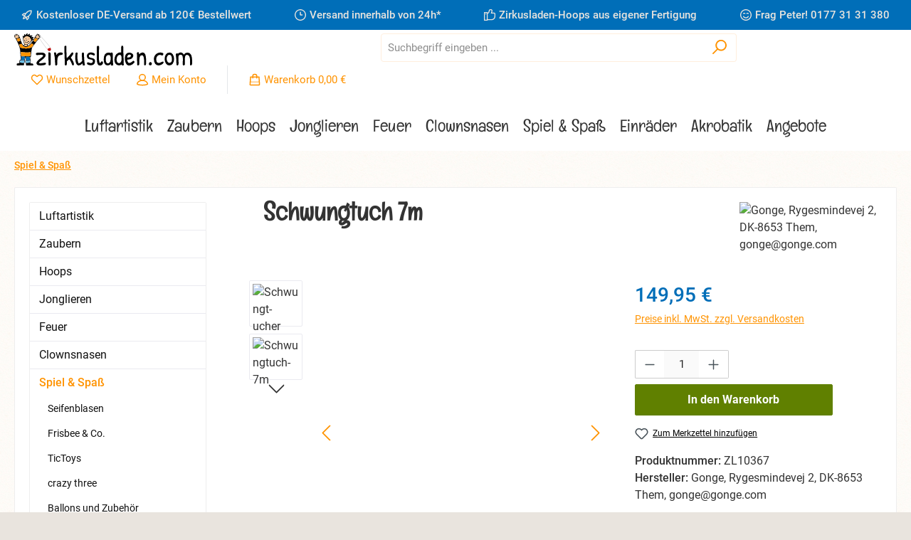

--- FILE ---
content_type: text/html; charset=UTF-8
request_url: https://www.zirkusladen.com/spiel-spass/spiel-spass/355/schwungtuch-7m
body_size: 33897
content:
<!DOCTYPE html>
<html lang="de-DE"
      itemscope="itemscope"
      itemtype="https://schema.org/WebPage">


    
                            
    <head>
        		                            <meta charset="utf-8">
            
                            <meta name="viewport"
                      content="width=device-width, initial-scale=1, shrink-to-fit=no">
            
                            <meta name="author"
                      content="">
                <meta name="robots"
                      content="index,follow">
                <meta name="revisit-after"
                      content="15 days">
                <meta name="keywords"
                      content="">
                <meta name="description"
                      content="Das Schwungtuch bietet unzählige Aktivitätsmöglichkeiten für Kinder und Erwachsene. Hergestellt aus buntem, leichtem, feuerhemmenden Polyester mit sehr kräftigen Handgriffen. In dem äusseren Rand des Schwungtuchs ist ein 10mm dickes Seil eingenäht, so da…">
            
                <meta property="og:type"
          content="product">
    <meta property="og:site_name"
          content="Der kleine Zirkusladen">
    <meta property="og:url"
          content="https://www.zirkusladen.com/detail/018ad72a4fa57260a1f03f0d2627b4f9">
    <meta property="og:title"
          content="Schwungtuch 7m Parachute Fallschirm">

    <meta property="og:description"
          content="Das Schwungtuch bietet unzählige Aktivitätsmöglichkeiten für Kinder und Erwachsene. Hergestellt aus buntem, leichtem, feuerhemmenden Polyester mit sehr kräftigen Handgriffen. In dem äusseren Rand des Schwungtuchs ist ein 10mm dickes Seil eingenäht, so da…">
    <meta property="og:image"
          content="https://www.zirkusladen.com/media/1e/9f/a6/1695827214/schwungt-ucher.jpg?ts=1695827214">

            <meta property="product:brand"
              content="Gonge, Rygesmindevej 2, DK-8653 Them, gonge@gonge.com">
    
            <meta property="product:price:amount"
          content="149.95">
    <meta property="product:price:currency"
          content="EUR">
    <meta property="product:product_link"
          content="https://www.zirkusladen.com/detail/018ad72a4fa57260a1f03f0d2627b4f9">

    <meta name="twitter:card"
          content="product">
    <meta name="twitter:site"
          content="Der kleine Zirkusladen">
    <meta name="twitter:title"
          content="Schwungtuch 7m Parachute Fallschirm">
    <meta name="twitter:description"
          content="Das Schwungtuch bietet unzählige Aktivitätsmöglichkeiten für Kinder und Erwachsene. Hergestellt aus buntem, leichtem, feuerhemmenden Polyester mit sehr kräftigen Handgriffen. In dem äusseren Rand des Schwungtuchs ist ein 10mm dickes Seil eingenäht, so da…">
    <meta name="twitter:image"
          content="https://www.zirkusladen.com/media/1e/9f/a6/1695827214/schwungt-ucher.jpg?ts=1695827214">

                            <meta itemprop="copyrightHolder"
                      content="Der kleine Zirkusladen">
                <meta itemprop="copyrightYear"
                      content="">
                <meta itemprop="isFamilyFriendly"
                      content="false">
                <meta itemprop="image"
                      content="https://www.zirkusladen.com/media/06/47/5d/1695933243/LogoMain.svg?ts=1695933243">
            
                                            <meta name="theme-color"
                      content="#e9e4de">
                            
                                                

	




    
        
                    <link rel="icon" href="https://www.zirkusladen.com/media/f5/51/f2/1695932736/favicon.png?ts=1695932736">
        
                                <link rel="apple-touch-icon"
                  href="https://www.zirkusladen.com/media/2a/ac/2e/1695933267/Icon.svg?ts=1695933267">
                    
                    <link rel="canonical" href="https://www.zirkusladen.com/detail/018ad72a4fa57260a1f03f0d2627b4f9" />
    
                    <title itemprop="name">
                    Schwungtuch 7m Parachute Fallschirm            </title>
        
            		                                                                <link rel="stylesheet"
                      href="https://www.zirkusladen.com/theme/274d44155cc98751fb6316d363049a8f/css/all.css?1767348706">
                                    

	





        
        
    
            <!-- Custom css code -->
    <style>.cms-element-twt-modern-teaser .twt-modern-teaser-text {
    font-size: 1rem;
    font-weight: 400;
    border-radius: 4px;
}

.label-primary-dark {
    color: #fff;
    background-color: #e58400;
    border-color: #e58400;
}

@media (min-width: 768px) {
.navigation-flyout-categories.is-level-0>.navigation-flyout-col::before {
    content:"";
}
}

.header-minimal-logo img {
    width: 300px;
}

.footer-service-menu{
margin-bottom: 10px;
}</style>
    

    
            <link rel="stylesheet" href="https://www.zirkusladen.com/bundles/moorlfoundation/storefront/css/animate.css?1762085647">
    
    
            <script type="application/javascript">window.moorlAnimationZIndex = "9000";</script>
    
            <style>
            :root {
                --moorl-advanced-search-width: 600px;
            }
        </style>
    
                    
    <script>
        window.features = JSON.parse('\u007B\u0022V6_5_0_0\u0022\u003Atrue,\u0022v6.5.0.0\u0022\u003Atrue,\u0022V6_6_0_0\u0022\u003Atrue,\u0022v6.6.0.0\u0022\u003Atrue,\u0022V6_7_0_0\u0022\u003Atrue,\u0022v6.7.0.0\u0022\u003Atrue,\u0022V6_8_0_0\u0022\u003Afalse,\u0022v6.8.0.0\u0022\u003Afalse,\u0022DISABLE_VUE_COMPAT\u0022\u003Atrue,\u0022disable.vue.compat\u0022\u003Atrue,\u0022ACCESSIBILITY_TWEAKS\u0022\u003Atrue,\u0022accessibility.tweaks\u0022\u003Atrue,\u0022TELEMETRY_METRICS\u0022\u003Afalse,\u0022telemetry.metrics\u0022\u003Afalse,\u0022FLOW_EXECUTION_AFTER_BUSINESS_PROCESS\u0022\u003Afalse,\u0022flow.execution.after.business.process\u0022\u003Afalse,\u0022PERFORMANCE_TWEAKS\u0022\u003Afalse,\u0022performance.tweaks\u0022\u003Afalse,\u0022CACHE_CONTEXT_HASH_RULES_OPTIMIZATION\u0022\u003Afalse,\u0022cache.context.hash.rules.optimization\u0022\u003Afalse,\u0022DEFERRED_CART_ERRORS\u0022\u003Afalse,\u0022deferred.cart.errors\u0022\u003Afalse,\u0022PRODUCT_ANALYTICS\u0022\u003Afalse,\u0022product.analytics\u0022\u003Afalse\u007D');
    </script>
        
                                            
                        
                            
            
                
                                    <script>
                    window.useDefaultCookieConsent = true;
                </script>
                    
                                            <script>
                window.activeNavigationId = '018ad72a258c72e5a870b368b8ffefef';
                window.activeRoute = 'frontend.detail.page';
                window.activeRouteParameters = '\u007B\u0022_httpCache\u0022\u003Atrue,\u0022productId\u0022\u003A\u0022018ad72a4fa57260a1f03f0d2627b4f9\u0022\u007D';
                window.router = {
                    'frontend.cart.offcanvas': '/checkout/offcanvas',
                    'frontend.cookie.offcanvas': '/cookie/offcanvas',
                    'frontend.checkout.finish.page': '/checkout/finish',
                    'frontend.checkout.info': '/widgets/checkout/info',
                    'frontend.menu.offcanvas': '/widgets/menu/offcanvas',
                    'frontend.cms.page': '/widgets/cms',
                    'frontend.cms.navigation.page': '/widgets/cms/navigation',
                    'frontend.country.country-data': '/country/country-state-data',
                    'frontend.app-system.generate-token': '/app-system/Placeholder/generate-token',
                    'frontend.gateway.context': '/gateway/context',
                    'frontend.cookie.consent.offcanvas': '/cookie/consent-offcanvas',
                    'frontend.account.login.page': '/account/login',
                    };
                window.salesChannelId = '018ad72a2cee713b99c708d48934c27d';
            </script>
        
    
                                <script>
                
                window.breakpoints = JSON.parse('\u007B\u0022xs\u0022\u003A0,\u0022sm\u0022\u003A576,\u0022md\u0022\u003A768,\u0022lg\u0022\u003A992,\u0022xl\u0022\u003A1200,\u0022xxl\u0022\u003A1400\u007D');
            </script>
        
                                    <script>
                    window.customerLoggedInState = 0;

                    window.wishlistEnabled = 1;
                </script>
                    
                            			<script src="https://www.zirkusladen.com/theme/018ad733a52d731f83c8b077eda244f8/assets/js/jquery-3.5.1.slim.min.js?1765459285"></script>
			
		        

    
                        
    <script>
        window.validationMessages = JSON.parse('\u007B\u0022required\u0022\u003A\u0022Die\u0020Eingabe\u0020darf\u0020nicht\u0020leer\u0020sein.\u0022,\u0022email\u0022\u003A\u0022Ung\\u00fcltige\u0020E\u002DMail\u002DAdresse.\u0020Die\u0020E\u002DMail\u0020ben\\u00f6tigt\u0020das\u0020Format\u0020\\\u0022nutzer\u0040beispiel.de\\\u0022.\u0022,\u0022confirmation\u0022\u003A\u0022Ihre\u0020Eingaben\u0020sind\u0020nicht\u0020identisch.\u0022,\u0022minLength\u0022\u003A\u0022Die\u0020Eingabe\u0020ist\u0020zu\u0020kurz.\u0022\u007D');
    </script>
        
                                                            <script>
                        window.themeJsPublicPath = 'https://www.zirkusladen.com/theme/274d44155cc98751fb6316d363049a8f/js/';
                    </script>
                                            <script type="text/javascript" src="https://www.zirkusladen.com/theme/274d44155cc98751fb6316d363049a8f/js/storefront/storefront.js?1767348706" defer></script>
                                            <script type="text/javascript" src="https://www.zirkusladen.com/theme/274d44155cc98751fb6316d363049a8f/js/swag-pay-pal/swag-pay-pal.js?1767348706" defer></script>
                                            <script type="text/javascript" src="https://www.zirkusladen.com/theme/274d44155cc98751fb6316d363049a8f/js/dne-custom-css-js/dne-custom-css-js.js?1767348707" defer></script>
                                            <script type="text/javascript" src="https://www.zirkusladen.com/theme/274d44155cc98751fb6316d363049a8f/js/moorl-foundation/moorl-foundation.js?1767348706" defer></script>
                                            <script type="text/javascript" src="https://www.zirkusladen.com/theme/274d44155cc98751fb6316d363049a8f/js/pickware-dhl/pickware-dhl.js?1767348706" defer></script>
                                            <script type="text/javascript" src="https://www.zirkusladen.com/theme/274d44155cc98751fb6316d363049a8f/js/pickware-shipping-bundle/pickware-shipping-bundle.js?1767348706" defer></script>
                                            <script type="text/javascript" src="https://www.zirkusladen.com/theme/274d44155cc98751fb6316d363049a8f/js/tcinn-theme-ware-bio/tcinn-theme-ware-bio.js?1767348706" defer></script>
                                                        

    
        </head>

        <body class="is-ctl-product is-act-index is-active-route-frontend-detail-page themeware twt-bio twt-header-type-1 twt-full-width-boxed twt-is-cms-product-detail twt-cms-styling">

            
                
    
    
            <div id="page-top" class="skip-to-content bg-primary-subtle text-primary-emphasis overflow-hidden" tabindex="-1">
            <div class="container skip-to-content-container d-flex justify-content-center visually-hidden-focusable">
                                                                                        <a href="#content-main" class="skip-to-content-link d-inline-flex text-decoration-underline m-1 p-2 fw-bold gap-2">
                                Zum Hauptinhalt springen
                            </a>
                                            
                                                                        <a href="#header-main-search-input" class="skip-to-content-link d-inline-flex text-decoration-underline m-1 p-2 fw-bold gap-2 d-none d-sm-block">
                                Zur Suche springen
                            </a>
                                            
                                                                        <a href="#main-navigation-menu" class="skip-to-content-link d-inline-flex text-decoration-underline m-1 p-2 fw-bold gap-2 d-none d-lg-block">
                                Zur Hauptnavigation springen
                            </a>
                                                                        </div>
        </div>
        
        						                    <noscript class="noscript-main">
                
    <div role="alert"
         aria-live="polite"
         class="alert alert-info d-flex align-items-center">

                                                                        
                                                                                                                                                                
        
        
        
                                    
                <span class="icon icon-info" aria-hidden="true">
                                        <svg xmlns="http://www.w3.org/2000/svg" xmlns:xlink="http://www.w3.org/1999/xlink" width="24" height="24" viewBox="0 0 24 24"><defs><path d="M12 7c.5523 0 1 .4477 1 1s-.4477 1-1 1-1-.4477-1-1 .4477-1 1-1zm1 9c0 .5523-.4477 1-1 1s-1-.4477-1-1v-5c0-.5523.4477-1 1-1s1 .4477 1 1v5zm11-4c0 6.6274-5.3726 12-12 12S0 18.6274 0 12 5.3726 0 12 0s12 5.3726 12 12zM12 2C6.4772 2 2 6.4772 2 12s4.4772 10 10 10 10-4.4772 10-10S17.5228 2 12 2z" id="icons-default-info" /></defs><use xlink:href="#icons-default-info" fill="#758CA3" fill-rule="evenodd" /></svg>
                    </span>

    
                                                        
                                    
                    <div class="alert-content-container">
                                                    
                                                            Um unseren Shop in vollem Umfang nutzen zu können, empfehlen wir Ihnen Javascript in Ihrem Browser zu aktivieren.
                                    
                                                                </div>
            </div>
            </noscript>
        
                    				





    
    	
				






	 					
	
	


	
	
	
	



	
	<section id="twt-usp-bar"			 class="twt-usp-bar is-header is-small layout-1 top"
			 data-twt-usp-bar-position="1"			 data-twt-usp-bar-usps="4"
			 role="region"
			 aria-label="Darum lohnt sich Einkaufen bei uns"
	>

					<div class="twt-usp-bar-container container">
				<div class="twt-usp-bar-items">
					





 



                            
            
                
                                    <div class="twt-usp-bar-item twt-usp-1 item-1">
                    <div class="item-icon">
                                                
		
					                                                                                                            
        
        
        
                                    
                <span class="icon icon-rocket" aria-hidden="true">
                                        <svg xmlns="http://www.w3.org/2000/svg" xmlns:xlink="http://www.w3.org/1999/xlink" width="24" height="24" viewBox="0 0 24 24"><defs><path d="M5.2213 14.4042a12.7324 12.7324 0 0 0-3.4638-1.434c-.7541-.1886-1.0142-1.1277-.4646-1.6773l1.8284-1.8284A5 5 0 0 1 6.657 8h2.47l.47-.6462A13 13 0 0 1 20.1107 2H21c.5523 0 1 .4477 1 1v.8893a13 13 0 0 1-5.3538 10.5136l-.4355.3167.2102.8407a5 5 0 0 1-1.3152 4.7482l-2.3986 2.3986c-.5496.5496-1.4887.2895-1.6772-.4646a12.7324 12.7324 0 0 0-1.434-3.4638 41.8718 41.8718 0 0 1-5.2797 2.17c-.7817.2606-1.5255-.4832-1.2649-1.265a41.8718 41.8718 0 0 1 2.17-5.2795zm.9287-1.7747A41.8718 41.8718 0 0 1 7.7358 10h-1.079a3 3 0 0 0-2.1213.8787l-.661.661c.794.2997 1.5546.665 2.2755 1.0898zm8.309 3.33a41.8717 41.8717 0 0 1-3.0885 1.8905 14.7187 14.7187 0 0 1 1.0897 2.2755l1.2313-1.2312a3 3 0 0 0 .789-2.849l-.0214-.0858zm-4.2242.2328a39.8717 39.8717 0 0 0 4.292-2.721l.943-.6859a11 11 0 0 0 4.5296-8.7848A11 11 0 0 0 11.2146 8.53l-.686.9432a39.8717 39.8717 0 0 0-2.721 4.2919 14.762 14.762 0 0 1 2.4272 2.4271zm-1.8172.936a12.7602 12.7602 0 0 0-1.5459-1.5459c-.4347.9-.8358 1.8167-1.202 2.748a39.8718 39.8718 0 0 0 2.7479-1.2021z" id="icons-default-rocket" /></defs><use xlink:href="#icons-default-rocket" fill="#758CA3" fill-rule="evenodd" /></svg>
                    </span>

    
    
	                    </div>
                    <div class="item-label">
                        <div class="item-title">Kostenloser DE-Versand ab 120€ Bestellwert</div>
                                            </div>
                </div>
                    
    
                
                                    <div class="twt-usp-bar-item twt-usp-2 item-2">
                    <div class="item-icon">
                                                
		
					                                                                                                            
        
        
        
                                    
                <span class="icon icon-clock" aria-hidden="true">
                                        <svg xmlns="http://www.w3.org/2000/svg" xmlns:xlink="http://www.w3.org/1999/xlink" width="24" height="24" viewBox="0 0 24 24"><defs><path d="M13 11V6c0-.5523-.4477-1-1-1s-1 .4477-1 1v6c0 .5523.4477 1 1 1h4c.5523 0 1-.4477 1-1s-.4477-1-1-1h-3zm-1 13C5.3726 24 0 18.6274 0 12S5.3726 0 12 0s12 5.3726 12 12-5.3726 12-12 12zm0-2c5.5228 0 10-4.4772 10-10S17.5228 2 12 2 2 6.4772 2 12s4.4772 10 10 10z" id="icons-default-clock" /></defs><use xlink:href="#icons-default-clock" fill="#758CA3" fill-rule="evenodd" /></svg>
                    </span>

    
    
	                    </div>
                    <div class="item-label">
                        <div class="item-title">Versand innerhalb von 24h*</div>
                                            </div>
                </div>
                    
    
                
                                    <div class="twt-usp-bar-item twt-usp-3 item-3">
                    <div class="item-icon">
                                                
		
					                                                                                                            
        
        
        
                                    
                <span class="icon icon-thumb-up" aria-hidden="true">
                                        <svg xmlns="http://www.w3.org/2000/svg" xmlns:xlink="http://www.w3.org/1999/xlink" width="24" height="24" viewBox="0 0 24 24"><defs><path d="M4 9c.5523 0 1 .4477 1 1s-.4477 1-1 1-1-.4477-1-1 .4477-1 1-1zm4-2h.2457a1 1 0 0 0 .9615-.7253l1.1711-4.0989A3 3 0 0 1 13.263 0h1.76c1.6568 0 3 1.3431 3 3a3 3 0 0 1-.1155.8242L17 7h4c1.6569 0 3 1.3431 3 3v5c0 4.4183-3.5817 8-8 8H8c0 .5523-.4477 1-1 1H1c-.5523 0-1-.4477-1-1V7c0-.5523.4477-1 1-1h6c.5523 0 1 .4477 1 1zM6 8H2v14h4V8zm2 1v12h8c3.3137 0 6-2.6863 6-6v-5c0-.5523-.4477-1-1-1h-6.6515l1.6358-5.7253A1 1 0 0 0 16.0228 3c0-.5523-.4477-1-1-1H13.263a1 1 0 0 0-.9615.7253l-1.1711 4.0989A3 3 0 0 1 8.2457 9H8z" id="icons-default-thumb-up" /></defs><use xlink:href="#icons-default-thumb-up" fill="#758CA3" fill-rule="evenodd" /></svg>
                    </span>

    
    
	                    </div>
                    <div class="item-label">
                        <div class="item-title">Zirkusladen-Hoops aus eigener Fertigung</div>
                                            </div>
                </div>
                    
    
                
                                    <div class="twt-usp-bar-item twt-usp-4 item-4">
                    <div class="item-icon">
                                                
		
					                                                                                                            
        
        
        
                                    
                <span class="icon icon-emoji" aria-hidden="true">
                                        <svg xmlns="http://www.w3.org/2000/svg" xmlns:xlink="http://www.w3.org/1999/xlink" width="24" height="24" viewBox="0 0 24 24"><defs><path d="M12 24C5.3726 24 0 18.6274 0 12S5.3726 0 12 0s12 5.3726 12 12-5.3726 12-12 12zm0-2c5.5228 0 10-4.4772 10-10S17.5228 2 12 2 2 6.4772 2 12s4.4772 10 10 10zm-5.9487-6.6838c-.1746-.524.1085-1.0902.6325-1.2649.524-.1746 1.0902.1085 1.2649.6325.0797.2391.3188.6695.7584 1.109C9.4601 16.5459 10.5197 17 12 17s2.54-.4541 3.2929-1.2071c.4396-.4396.6787-.87.7584-1.1091.1747-.524.741-.8071 1.265-.6325.5239.1747.807.741.6324 1.265-.1703.5108-.5562 1.2054-1.2416 1.8908C15.5851 18.3291 14.0197 19 12 19s-3.585-.6709-4.7071-1.7929c-.6854-.6854-1.0713-1.38-1.2416-1.8909zm1.5034-5.4841c-.4595.3063-1.0804.1821-1.3868-.2774-.3063-.4595-.1821-1.0804.2774-1.3868l.3906-.2604a3 3 0 0 1 3.3282 0l.3906.2604c.4595.3064.5837.9273.2774 1.3868-.3064.4595-.9273.5837-1.3868.2774l-.3906-.2604a1 1 0 0 0-1.1094 0l-.3906.2604zm7 0c-.4595.3063-1.0804.1821-1.3868-.2774-.3063-.4595-.1821-1.0804.2774-1.3868l.3906-.2604a3 3 0 0 1 3.3282 0l.3906.2604c.4595.3064.5837.9273.2774 1.3868-.3064.4595-.9273.5837-1.3868.2774l-.3906-.2604a1 1 0 0 0-1.1094 0l-.3906.2604z" id="icons-default-emoji" /></defs><use xlink:href="#icons-default-emoji" fill="#758CA3" fill-rule="evenodd" /></svg>
                    </span>

    
    
	                    </div>
                    <div class="item-label">
                        <div class="item-title">Frag Peter! <a href="tel:+491773131380">0177 31 31 380</a></div>
                                            </div>
                </div>
                    
    
        
        				</div>

																
											</div>
		
	</section>
	
		            
    
        <header class="header-main">
                            <div class="container">
                        					            <div class="top-bar d-none d-lg-block">
        			        	    </div>
    

	
    					        <div class="row align-items-center header-row">
                            <div class="col-12 col-lg-auto header-logo-col pb-sm-2 my-3 m-lg-0">
                        <div class="header-logo-main text-center">
                    <a class="header-logo-main-link"
               href="/"
               title="Zur Startseite gehen">
                				                    <picture class="header-logo-picture d-block m-auto">
                                                                            
                                                                            
                                                                                    <img src="https://www.zirkusladen.com/media/06/47/5d/1695933243/LogoMain.svg?ts=1695933243"
                                     alt="Zur Startseite gehen"
                                     class="img-fluid header-logo-main-img">
                                                                        </picture>
                
	
					
		            </a>
            </div>
                </div>
            
            					                <div class="col-12 order-2 col-sm order-sm-1 header-search-col">
                    <div class="row">
                        <div class="col-sm-auto d-none d-sm-block d-lg-none">
                                                            <div class="nav-main-toggle">
                                                                            <button
                                            class="btn nav-main-toggle-btn header-actions-btn"
                                            type="button"
                                            data-off-canvas-menu="true"
                                            aria-label="Menü"
                                        >
                                            				                                                                                                            
        
        
        
                        


    













    <span class="icon icon-themeware icon-stack icon-solid" aria-hidden="true"><?xml version="1.0" encoding="utf-8"?><svg  xmlns="http://www.w3.org/2000/svg" viewBox="0 0 24 24"><path d="M2,5.48H22a1,1,0,0,0,0-2H2a1,1,0,0,0,0,2Z"/><path d="M22,10.92H2a1,1,0,0,0,0,2H22a1,1,0,0,0,0-2Z"/><path d="M22,18.52H2a1,1,0,0,0,0,2H22a1,1,0,0,0,0-2Z"/></svg></span>





    
    	
		<span class="header-nav-main-toggle-label">
		Navigation
	</span>
                                        </button>
                                                                    </div>
                                                    </div>
                        <div class="col">
                            
    <div class="collapse"
         id="searchCollapse">
        <div class="header-search my-2 m-sm-auto">
                            <form action="/search"
                      method="get"
                      data-search-widget="true"
                      data-search-widget-options="{&quot;searchWidgetMinChars&quot;:2}"
                      data-url="/suggest?search="
                      class="header-search-form js-search-form">
                    		                        <div class="input-group">
                                                            <input
                                    type="search"
                                    id="header-main-search-input"
                                    name="search"
                                    class="form-control header-search-input"
                                    autocomplete="off"
                                    autocapitalize="off"
                                    placeholder="Suchbegriff eingeben ..."
                                    aria-label="Suchbegriff eingeben ..."
                                    role="combobox"
                                    aria-autocomplete="list"
                                    aria-controls="search-suggest-listbox"
                                    aria-expanded="false"
                                    aria-describedby="search-suggest-result-info"
                                    value="">
                            
                            	<button type="submit"
			class="btn header-search-btn"
			aria-label="Suchen"
	>
		<span class="header-search-icon">
													                                                                                                            
        
        
        
                        


    













    <span class="icon icon-themeware icon-search icon-solid" aria-hidden="true"><?xml version="1.0" encoding="utf-8"?><svg  xmlns="http://www.w3.org/2000/svg" viewBox="0 0 24 24"><path d="M14.34,1A8.52,8.52,0,0,0,7.77,15L1.43,21.29a1,1,0,0,0,0,1.42,1,1,0,0,0,.71.29,1,1,0,0,0,.71-.29l6.38-6.38A8.52,8.52,0,1,0,14.34,1Zm0,15a6.52,6.52,0,1,1,6.52-6.52A6.53,6.53,0,0,1,14.34,16Z"/></svg></span>





    
    					</span>
	</button>

                                                            <button class="btn header-close-btn js-search-close-btn d-none"
                                        type="button"
                                        aria-label="Die Dropdown-Suche schließen">
                                    <span class="header-close-icon">
                                                                                                                                                    
        
        
        
                                    
                <span class="icon icon-x" aria-hidden="true">
                                        <svg xmlns="http://www.w3.org/2000/svg" xmlns:xlink="http://www.w3.org/1999/xlink" width="24" height="24" viewBox="0 0 24 24"><defs><path d="m10.5858 12-7.293-7.2929c-.3904-.3905-.3904-1.0237 0-1.4142.3906-.3905 1.0238-.3905 1.4143 0L12 10.5858l7.2929-7.293c.3905-.3904 1.0237-.3904 1.4142 0 .3905.3906.3905 1.0238 0 1.4143L13.4142 12l7.293 7.2929c.3904.3905.3904 1.0237 0 1.4142-.3906.3905-1.0238.3905-1.4143 0L12 13.4142l-7.2929 7.293c-.3905.3904-1.0237.3904-1.4142 0-.3905-.3906-.3905-1.0238 0-1.4143L10.5858 12z" id="icons-default-x" /></defs><use xlink:href="#icons-default-x" fill="#758CA3" fill-rule="evenodd" /></svg>
                    </span>

    
                                        </span>
                                </button>
                                                    </div>
                    

					                </form>
                    </div>
    </div>
                        </div>
                    </div>
                </div>
            

	
                            <div class="col-12 order-1 col-sm-auto order-sm-2 header-actions-col">
                    <div class="row g-0">
                        		
	
				
	
			
																				
								
				
				
					
			
			<div class="col d-sm-none">
		<div class="menu-button">

							<button
                    class="btn nav-main-toggle-btn header-actions-btn"
					type="button"
					data-off-canvas-menu="true"
					aria-label="Menü"
					title="Navigation"
				>
																														                                                                                                            
        
        
        
                        


    













    <span class="icon icon-themeware icon-stack icon-solid" aria-hidden="true"><?xml version="1.0" encoding="utf-8"?><svg  xmlns="http://www.w3.org/2000/svg" viewBox="0 0 24 24"><path d="M2,5.48H22a1,1,0,0,0,0-2H2a1,1,0,0,0,0,2Z"/><path d="M22,10.92H2a1,1,0,0,0,0,2H22a1,1,0,0,0,0-2Z"/><path d="M22,18.52H2a1,1,0,0,0,0,2H22a1,1,0,0,0,0-2Z"/></svg></span>





    
    											
										<span class="header-nav-main-toggle-label">
						Navigation
					</span>
				</button>
			
		</div>
	</div>

                        		
		
					
		
		
	<div class="d-sm-none col-auto twt-search-col">
		  <div class="search-toggle">
				<button class="btn header-actions-btn search-toggle-btn js-search-toggle-btn collapsed"
						type="button"
						data-bs-toggle="collapse"
						data-bs-target="#searchCollapse"
						aria-expanded="false"
						aria-controls="searchCollapse"
						aria-label="Suchen"
				>
										<span class="header-search-toggle-icon">
													                                                                                                            
        
        
        
                        


    













    <span class="icon icon-themeware icon-search icon-solid" aria-hidden="true"><?xml version="1.0" encoding="utf-8"?><svg  xmlns="http://www.w3.org/2000/svg" viewBox="0 0 24 24"><path d="M14.34,1A8.52,8.52,0,0,0,7.77,15L1.43,21.29a1,1,0,0,0,0,1.42,1,1,0,0,0,.71.29,1,1,0,0,0,.71-.29l6.38-6.38A8.52,8.52,0,1,0,14.34,1Zm0,15a6.52,6.52,0,1,1,6.52-6.52A6.53,6.53,0,0,1,14.34,16Z"/></svg></span>





    
    						
													                                                                                                            
        
        
        
                        


    













    <span class="icon icon-themeware icon-x icon-solid" aria-hidden="true"><?xml version="1.0" encoding="utf-8"?><svg  xmlns="http://www.w3.org/2000/svg" viewBox="0 0 24 24"><path d="M13.41,12l9.3-9.29a1,1,0,1,0-1.42-1.42L12,10.59,2.71,1.29A1,1,0,0,0,1.29,2.71L10.59,12l-9.3,9.29a1,1,0,0,0,0,1.42,1,1,0,0,0,1.42,0L12,13.41l9.29,9.3a1,1,0,0,0,1.42,0,1,1,0,0,0,0-1.42Z"/></svg></span>





    
    											</span>

										<span class="header-search-toggle-name">
						Suche
					</span>
				</button>
		  </div>
	 </div>

                                                    						                                <div class="col-auto">
                                    <div class="header-wishlist">
                                        <a class="btn header-wishlist-btn header-actions-btn"
                                           href="/wishlist"
                                           title="Merkzettel"
                                           aria-labelledby="wishlist-basket-live-area"
                                        >
                                            			
							<span class="header-wishlist-icon">
									                                                                                                            
        
        
        
                        


    













    <span class="icon icon-themeware icon-heart icon-solid" aria-hidden="true"><?xml version="1.0" encoding="utf-8"?><svg  xmlns="http://www.w3.org/2000/svg" viewBox="0 0 24 24"><path d="M21.55,4.51a.46.46,0,0,0-.07-.07,5.78,5.78,0,0,0-5.25-2,5.15,5.15,0,0,0-2.29,1L12,4.93,9.89,3.31a4.36,4.36,0,0,0-1.07-.62c-1-.39-3.67-1-6.3,1.75l-.07.07a6.61,6.61,0,0,0-1.08,6.31,6,6,0,0,0,1.52,2.39L11.3,21.5a.83.83,0,0,0,.22.14.61.61,0,0,0,.1.07.94.94,0,0,0,.76,0,.61.61,0,0,0,.1-.07.83.83,0,0,0,.22-.14l8.41-8.29a6,6,0,0,0,1.52-2.39A6.61,6.61,0,0,0,21.55,4.51Zm-.82,5.68a4.08,4.08,0,0,1-1,1.6L12,19.38,4.29,11.79a4.08,4.08,0,0,1-1-1.6A4.57,4.57,0,0,1,4,5.78c1.63-1.69,3.13-1.6,4.1-1.23a2.94,2.94,0,0,1,.57.34L11.39,7l.06,0a.66.66,0,0,0,.19.09.49.49,0,0,0,.17.06h.38a.58.58,0,0,0,.17-.06A.66.66,0,0,0,12.55,7l.06,0,2.55-2a3.17,3.17,0,0,1,1.39-.64A3.87,3.87,0,0,1,20,5.78,4.57,4.57,0,0,1,20.73,10.19Z"/></svg></span>





    
    							</span>
		
							<span class="header-wishlist-name">
				Wunschzettel
			</span>
		
		
		
		<span class="badge bg-primary header-wishlist-badge"
			  id="wishlist-basket"
			  data-wishlist-storage="true"
			  data-wishlist-storage-options="{&quot;listPath&quot;:&quot;\/wishlist\/list&quot;,&quot;mergePath&quot;:&quot;\/wishlist\/merge&quot;,&quot;pageletPath&quot;:&quot;\/wishlist\/merge\/pagelet&quot;}"
			  data-wishlist-widget="true"
			  data-wishlist-widget-options="{&quot;showCounter&quot;:true}"
			  aria-labelledby="wishlist-basket-live-area"
		></span>

		<span class="visually-hidden"
			  id="wishlist-basket-live-area"
			  data-wishlist-live-area-text="Du hast %counter% Produkte auf dem Merkzettel"
			  aria-live="polite"
		></span>

	                                        </a>
                                    </div>
                                </div>
                            

	                        
                        						                            <div class="col-auto">
                                <div class="account-menu">
                                        <div class="dropdown">
        							<button class="btn account-menu-btn header-actions-btn"
				type="button"
				id="accountWidget"
				data-account-menu="true"
				data-bs-toggle="dropdown"
				aria-haspopup="true"
				aria-expanded="false"
				aria-label="Mein Konto"
				title="Mein Konto"
		>
						<span class="header-account-icon">
													                                                                                                            
        
        
        
                        


    













    <span class="icon icon-themeware icon-avatar icon-solid" aria-hidden="true"><?xml version="1.0" encoding="utf-8"?><svg  xmlns="http://www.w3.org/2000/svg" viewBox="0 0 24 24"><path d="M21.31,16.24A10.3,10.3,0,0,0,15.89,13a6.57,6.57,0,1,0-7.74,0A10.18,10.18,0,0,0,2.8,16.24a7.86,7.86,0,0,0-1.55,3.84,1,1,0,0,0,.35.85,8.89,8.89,0,0,0,2.94,1.41,28.5,28.5,0,0,0,7.34.84h.35a28.5,28.5,0,0,0,7.34-.84,9,9,0,0,0,2.94-1.41,1,1,0,0,0,.34-.85A7.8,7.8,0,0,0,21.31,16.24ZM12,3.17A4.57,4.57,0,1,1,7.44,7.74,4.57,4.57,0,0,1,12,3.17ZM19,20.43a25.91,25.91,0,0,1-6.64.74h-.52a26,26,0,0,1-6.64-.74,11,11,0,0,1-1.8-.74,5.19,5.19,0,0,1,1-2.16c2.64-3.14,7.58-3,7.63-3h.19s5-.18,7.63,3a5.32,5.32,0,0,1,1,2.16A11.2,11.2,0,0,1,19,20.43Z"/></svg></span>





    
    							</span>

									<span class="header-account-name">
				Mein Konto
			</span>

								</button>

	
                    <div class="dropdown-menu dropdown-menu-end account-menu-dropdown js-account-menu-dropdown"
                 aria-labelledby="accountWidget">
                

        
            <div class="offcanvas-header">
                            <button class="btn btn-secondary offcanvas-close js-offcanvas-close">
                                                                                                                                                        
        
        
        
                                    
                <span class="icon icon-x icon-sm" aria-hidden="true">
                                        <svg xmlns="http://www.w3.org/2000/svg" xmlns:xlink="http://www.w3.org/1999/xlink" width="24" height="24" viewBox="0 0 24 24"><use xlink:href="#icons-default-x" fill="#758CA3" fill-rule="evenodd" /></svg>
                    </span>

    
                        
                                            Menü schließen
                                    </button>
                    </div>
    
            <div class="offcanvas-body">
                <div class="account-menu">
                                    <div class="dropdown-header account-menu-header">
                    Ihr Konto
                </div>
                    
                                    <div class="account-menu-login">
                                            <a href="/account/login"
                           title="Anmelden"
                           class="btn btn-primary account-menu-login-button">
                            Anmelden
                        </a>
                    
                                            <div class="account-menu-register">
                            oder
                            <a href="/account/login"
                               title="Registrieren">
                                registrieren
                            </a>
                        </div>
                                    </div>
                    
                    <div class="account-menu-links">
                    <div class="header-account-menu">
        <div class="card account-menu-inner">
                                        
                                                <nav class="list-group list-group-flush account-aside-list-group">
                                                                                    <a href="/account"
                                   title="Übersicht"
                                   class="list-group-item list-group-item-action account-aside-item"
                                   >
                                    Übersicht
                                </a>
                            
                                                            <a href="/account/profile"
                                   title="Persönliches Profil"
                                   class="list-group-item list-group-item-action account-aside-item"
                                   >
                                    Persönliches Profil
                                </a>
                            
                                                                                                                            <a href="/account/address"
                                   title="Adressen"
                                   class="list-group-item list-group-item-action account-aside-item"
                                   >
                                    Adressen
                                </a>
                            
                                                            <a href="/account/order"
                                   title="Bestellungen"
                                   class="list-group-item list-group-item-action account-aside-item"
                                   >
                                    Bestellungen
                                </a>
                                                                        </nav>
                            
                                                </div>
    </div>
            </div>
            </div>
        </div>
                </div>
            </div>
                                </div>
                            </div>
                        

	
                        						                            <div class="col-auto">
                                <div
                                    class="header-cart"
                                    data-off-canvas-cart="true"
                                >
                                    <a
                                        class="btn header-cart-btn header-actions-btn"
                                        href="/checkout/cart"
                                        data-cart-widget="true"
                                        title="Warenkorb"
                                        aria-labelledby="cart-widget-aria-label"
                                        aria-haspopup="true"
                                    >
                                        					<span class="header-cart-icon">
															                                                                                                            
        
        
        
                        


    













    <span class="icon icon-themeware icon-basket icon-solid" aria-hidden="true"><?xml version="1.0" encoding="utf-8"?><svg  xmlns="http://www.w3.org/2000/svg" viewBox="0 0 24 24"><path d="M20.87,6.82a1,1,0,0,0-1-.93H16.72V5.36A4.45,4.45,0,0,0,12,1,4.42,4.42,0,0,0,7.23,5.36v.53H4.11a1,1,0,0,0-1,.93l-1,14a2,2,0,0,0,2,2.14H19.8a2,2,0,0,0,2-2.13ZM9.23,5.37A2.4,2.4,0,0,1,12,3c2.59,0,2.76,2,2.77,2.37v.53H9.23Zm-2,2.52v1a1,1,0,0,0,2,0v-1h5.49v1a1,1,0,1,0,2,0v-1h2.22l.5,7.61H4.51l.54-7.61ZM4.12,21l.3-4.24h15.1L19.8,21Z"/></svg></span>





    
    				
					</span>

				<span class="header-cart-name">
			Warenkorb
		</span>

		
				<span class="header-cart-total">
			0,00 €
		</span>

	                                    </a>
                                </div>
                            </div>
                        

	                    </div>
                </div>
                    </div>
    

	                </div>
                    </header>
    
    		
					
														<div class="nav-main">
											<div class="container">

																															<div id="sticky-logo" class="d-none">
										<a href="/"
										class="sticky-logo-main-link"
										title="Zur Startseite gehen"
																				>
											<picture>

																																					<img src="https://www.zirkusladen.com/media/f1/c7/a1/1695933288/LogoSticky.svg?ts=1695933288" alt="Zur Startseite gehen">
												
																																																	
											</picture>
										</a>
									</div>
															
														
																						<span id="js-sticky-cart-position" class="d-none"></span>
							
																				</div>

												                                    <style>.navigation-flyout-categories.is-level-0 > .navigation-flyout-col , .is-graphic-menu .navigation-flyout-categories.is-level-0>.navigation-flyout-col.tile-border {border-color: rgba(255,255,255,0); }
            .navigation-flyout-categories.is-level-0 > .navigation-flyout-col:hover, .is-graphic-menu .navigation-flyout-categories.is-level-0>.navigation-flyout-col.tile-border:hover {border-color: rgba(255,147,1,0.3);}
                    </style>
                    <div class="container">
        
                    <nav class="navbar navbar-expand-lg main-navigation-menu"
                 id="main-navigation-menu"
                 itemscope="itemscope"
                 itemtype="https://schema.org/SiteNavigationElement"
                 data-navbar="true"
                 data-navbar-options="{&quot;pathIdList&quot;:[]}"
                 aria-label="Hauptnavigation">
                <div class="collapse navbar-collapse" id="main_nav">
                    <ul class="navbar-nav main-navigation-menu-list flex-wrap">
                        
                            
                                                                                                                                                                                                                    
                                            <li class="nav-item nav-item-018ad72a258d701a8702df08a7c3f329 dropdown position-static">
            <a class="nav-link nav-item-018ad72a258d701a8702df08a7c3f329-link root main-navigation-link p-2 dropdown-toggle"
               href="https://www.zirkusladen.com/Luftartistik/"
               data-bs-toggle="dropdown"                                   itemprop="url"
               title="Luftartistik">

                                
                <span itemprop="name" class="main-navigation-link-text">Luftartistik</span>
            </a>
                            <div class="dropdown-menu w-100 p-4">
                            
                                   <div class="row">
                            <div class="col">
                    <div class="navigation-flyout-category-link">
                                                                                    <a href="https://www.zirkusladen.com/Luftartistik/"
                                   itemprop="url"
                                   title="Luftartistik">
                                                                            Zur Kategorie Luftartistik
                                                                    </a>
                                                                        </div>
                </div>
            
                            <div class="col-auto">
                    <button class="navigation-flyout-close js-close-flyout-menu btn-close" aria-label="Menü schließen">
                                                                                                                            </button>
                </div>
                    </div>
    

    
            <div class="row navigation-flyout-content">
                 <div class="col">

         <div class="is-graphic-menu ">
                                                              
    <style>.is-graphic-menu .menu--picture--tile { object-fit: contain; }</style>

    <div class="row navigation-flyout-categories is-level-0 is-graphic-menu">

                                                                                                                        
                            <div class="mcol-2 navigation-flyout-col tile-border  ">
                                                                                                                                <a class="nav-item nav-item-018e17c5b9b273d58bb533a096ff3cc8 nav-link nav-item-018e17c5b9b273d58bb533a096ff3cc8-link navigation-flyout-link is-level-0"
                               href="https://www.zirkusladen.com/Luftartistik/Vertikaltuecher/"
                               itemprop="url"
                                                              title="Vertikaltücher">
                                                                         <div class="tile-picture">
                                                                                                
                    
                        
                        
    
    
    
        
        
            <img src="https://zirkusladen.com/media/7a/18/3d/1695827178/vertikaltuch.jpg?ts=1695827178"                          class="menu--picture--tile" alt="Vertikaltücher" title="Vertikaltücher" data-object-fit="contain" style="height: 125px" loading="lazy"        />
                                                                                        </div>

                                                                                                              <span itemprop="name">Vertikaltücher</span>
                                                                                                    </a>
                                            
                                                                                            
    <style>.is-graphic-menu .menu--picture--tile { object-fit: contain; }</style>

    <div class="navigation-flyout-categories is-level-1 is-graphic-menu">

            </div>
                                                            </div>
                                                                                                                                    
                            <div class="mcol-2 navigation-flyout-col tile-border  ">
                                                                                                                                <a class="nav-item nav-item-018e17c2b42c73a59e5ff854e2c84d29 nav-link nav-item-018e17c2b42c73a59e5ff854e2c84d29-link navigation-flyout-link is-level-0"
                               href="https://www.zirkusladen.com/Luftartistik/Luftringe-Aerial-Rings/"
                               itemprop="url"
                                                              title="Luftringe / Aerial Rings">
                                                                         <div class="tile-picture">
                                                                                                
                    
                        
                        
    
    
    
        
                
        
                
        
                                
                                            
                                            
                    
                
                
        
        
                                                                                                            
            
            <img src="https://zirkusladen.com/media/f1/95/5b/1695827176/luftring2p.jpg?ts=1695827176"                             srcset="https://zirkusladen.com/thumbnail/f1/95/5b/1695827176/luftring2p_1280x1280.jpg?ts=1695827178 1280w, https://zirkusladen.com/thumbnail/f1/95/5b/1695827176/luftring2p_600x600.jpg?ts=1695827178 600w, https://zirkusladen.com/thumbnail/f1/95/5b/1695827176/luftring2p_200x200.jpg?ts=1695827178 200w"                                 sizes="310px"
                                         class="menu--picture--tile" alt="Luftringe / Aerial Rings" title="Luftringe / Aerial Rings" data-object-fit="contain" style="height: 125px" loading="lazy"        />
                                                                                        </div>

                                                                                                              <span itemprop="name">Luftringe / Aerial Rings</span>
                                                                                                    </a>
                                            
                                                                                            
    <style>.is-graphic-menu .menu--picture--tile { object-fit: contain; }</style>

    <div class="navigation-flyout-categories is-level-1 is-graphic-menu">

            </div>
                                                            </div>
                                                                                                                                    
                            <div class="mcol-2 navigation-flyout-col tile-border  ">
                                                                                                                                <a class="nav-item nav-item-018e17c2d0257ab498b68d9559b6be18 nav-link nav-item-018e17c2d0257ab498b68d9559b6be18-link navigation-flyout-link is-level-0"
                               href="https://www.zirkusladen.com/Luftartistik/Trapeze/"
                               itemprop="url"
                                                              title="Trapeze">
                                                                         <div class="tile-picture">
                                                                                                
                    
                        
                        
    
    
    
        
                
        
                
        
                                
                                            
                                            
                    
                
                
        
        
                                                                                                            
            
            <img src="https://zirkusladen.com/media/69/61/77/1695827215/untitled-design-11.png?ts=1695827215"                             srcset="https://zirkusladen.com/thumbnail/69/61/77/1695827215/untitled-design-11_1280x1280.png?ts=1695827450 1280w, https://zirkusladen.com/thumbnail/69/61/77/1695827215/untitled-design-11_600x600.png?ts=1695827450 600w, https://zirkusladen.com/thumbnail/69/61/77/1695827215/untitled-design-11_200x200.png?ts=1695827450 200w"                                 sizes="310px"
                                         class="menu--picture--tile" alt="Trapeze" title="Trapeze" data-object-fit="contain" style="height: 125px" loading="lazy"        />
                                                                                        </div>

                                                                                                              <span itemprop="name">Trapeze</span>
                                                                                                    </a>
                                            
                                                                                            
    <style>.is-graphic-menu .menu--picture--tile { object-fit: contain; }</style>

    <div class="navigation-flyout-categories is-level-1 is-graphic-menu">

            </div>
                                                            </div>
                                                                                                                                    
                            <div class="mcol-2 navigation-flyout-col tile-border  ">
                                                                                                                                <a class="nav-item nav-item-018ad72a277d734da57d1ffa18602e74 nav-link nav-item-018ad72a277d734da57d1ffa18602e74-link navigation-flyout-link is-level-0"
                               href="https://www.zirkusladen.com/Luftartistik/Luftartistik-Zubehoer/"
                               itemprop="url"
                                                              title="Luftartistik Zubehör">
                                                                         <div class="tile-picture">
                                                                                                
                    
                        
                        
    
    
    
        
        
            <img src="https://zirkusladen.com/media/72/3e/a8/1695827178/vertzubeh-or.jpg?ts=1695827178"                          class="menu--picture--tile" alt="Luftartistik Zubehör" title="Luftartistik Zubehör" data-object-fit="contain" style="height: 125px" loading="lazy"        />
                                                                                        </div>

                                                                                                              <span itemprop="name">Luftartistik Zubehör</span>
                                                                                                    </a>
                                            
                                                                                            
    <style>.is-graphic-menu .menu--picture--tile { object-fit: contain; }</style>

    <div class="navigation-flyout-categories is-level-1 is-graphic-menu">

            </div>
                                                            </div>
                        </div>
                      </div>
     </div>
 
                            
            </div>
                    </div>
                    </li>
                                                                                                                                                                                                
                                            <li class="nav-item nav-item-018ad72a258d701a8702df08a43889a0 dropdown position-static">
            <a class="nav-link nav-item-018ad72a258d701a8702df08a43889a0-link root main-navigation-link p-2 dropdown-toggle"
               href="https://www.zirkusladen.com/Zaubern/"
               data-bs-toggle="dropdown"                                   itemprop="url"
               title="Zaubern">

                                
                <span itemprop="name" class="main-navigation-link-text">Zaubern</span>
            </a>
                            <div class="dropdown-menu w-100 p-4">
                            
                                   <div class="row">
                            <div class="col">
                    <div class="navigation-flyout-category-link">
                                                                                    <a href="https://www.zirkusladen.com/Zaubern/"
                                   itemprop="url"
                                   title="Zaubern">
                                                                            Zur Kategorie Zaubern
                                                                    </a>
                                                                        </div>
                </div>
            
                            <div class="col-auto">
                    <button class="navigation-flyout-close js-close-flyout-menu btn-close" aria-label="Menü schließen">
                                                                                                                            </button>
                </div>
                    </div>
    

    
            <div class="row navigation-flyout-content">
                 <div class="col">

         <div class="is-graphic-menu ">
                                                              
    <style>.is-graphic-menu .menu--picture--tile { object-fit: contain; }</style>

    <div class="row navigation-flyout-categories is-level-0 is-graphic-menu">

                                                                                                                        
                            <div class="mcol-2 navigation-flyout-col tile-border  ">
                                                                                                                                <a class="nav-item nav-item-018ad72a2771730591c8f1a71e969597 nav-link nav-item-018ad72a2771730591c8f1a71e969597-link navigation-flyout-link is-level-0"
                               href="https://www.zirkusladen.com/Zaubern/Karten/"
                               itemprop="url"
                                                              title="Karten">
                                                                         <div class="tile-picture">
                                                                                                
                    
                        
                        
    
    
    
        
        
            <img src="https://zirkusladen.com/media/73/68/db/1695827189/karten.jpg?ts=1695827189"                          class="menu--picture--tile" alt="Karten" title="Karten" data-object-fit="contain" style="height: 125px" loading="lazy"        />
                                                                                        </div>

                                                                                                              <span itemprop="name">Karten</span>
                                                                                                    </a>
                                            
                                                                                            
    <style>.is-graphic-menu .menu--picture--tile { object-fit: contain; }</style>

    <div class="navigation-flyout-categories is-level-1 is-graphic-menu">

                                                                                                                        
                            <div class=" col2">
                                                                                                                                <a class="nav-item nav-item-018ad72a2786735f87790f967b3d0dc4 nav-link nav-item-018ad72a2786735f87790f967b3d0dc4-link navigation-flyout-link is-level-1"
                               href="https://www.zirkusladen.com/Zaubern/Karten/Bicycle-Rider-Back/"
                               itemprop="url"
                                                              title="Bicycle Rider Back">
                                                                                                                                                <span itemprop="name">Bicycle Rider Back</span>
                                                                </a>
                                            
                                                                                </div>
                                                                                                                                    
                            <div class=" col2">
                                                                                                                                <a class="nav-item nav-item-018ad72a2787738986e96d5be55bf4d5 nav-link nav-item-018ad72a2787738986e96d5be55bf4d5-link navigation-flyout-link is-level-1"
                               href="https://www.zirkusladen.com/Zaubern/Karten/Bicycle-Spezial/"
                               itemprop="url"
                                                              title="Bicycle Spezial">
                                                                                                                                                <span itemprop="name">Bicycle Spezial</span>
                                                                </a>
                                            
                                                                                </div>
                                                                                                                                    
                            <div class=" col2">
                                                                                                                                <a class="nav-item nav-item-018ad72a2788720cbe7d05d2bad9fbc2 nav-link nav-item-018ad72a2788720cbe7d05d2bad9fbc2-link navigation-flyout-link is-level-1"
                               href="https://www.zirkusladen.com/Zaubern/Karten/Andere/"
                               itemprop="url"
                                                              title="Andere">
                                                                                                                                                <span itemprop="name">Andere</span>
                                                                </a>
                                            
                                                                                </div>
                                                                                                                                    
                            <div class=" col2">
                                                                                                                                <a class="nav-item nav-item-018ad72a278972baa5d3d7045f98fc83 nav-link nav-item-018ad72a278972baa5d3d7045f98fc83-link navigation-flyout-link is-level-1"
                               href="https://www.zirkusladen.com/Zaubern/Karten/TrickGaffdecks/"
                               itemprop="url"
                                                              title="Trick/Gaffdecks">
                                                                                                                                                <span itemprop="name">Trick/Gaffdecks</span>
                                                                </a>
                                            
                                                                                </div>
                        </div>
                                                            </div>
                                                                                                                                    
                            <div class="mcol-2 navigation-flyout-col tile-border  ">
                                                                                                                                <a class="nav-item nav-item-018ad72a27747051910e6416149475d0 nav-link nav-item-018ad72a27747051910e6416149475d0-link navigation-flyout-link is-level-0"
                               href="https://www.zirkusladen.com/Zaubern/Zaubertricks/"
                               itemprop="url"
                                                              title="Zaubertricks">
                                                                         <div class="tile-picture">
                                                                                                
                    
                        
                        
    
    
    
        
        
            <img src="https://zirkusladen.com/media/05/e8/b9/1695827186/zaubern.jpg?ts=1695827186"                          class="menu--picture--tile" alt="Zaubertricks" title="Zaubertricks" data-object-fit="contain" style="height: 125px" loading="lazy"        />
                                                                                        </div>

                                                                                                              <span itemprop="name">Zaubertricks</span>
                                                                                                    </a>
                                            
                                                                                            
    <style>.is-graphic-menu .menu--picture--tile { object-fit: contain; }</style>

    <div class="navigation-flyout-categories is-level-1 is-graphic-menu">

            </div>
                                                            </div>
                                                                                                                                    
                            <div class="mcol-2 navigation-flyout-col tile-border  ">
                                                                                                                                <a class="nav-item nav-item-018ad72a2777735db3d0704bcae5efb5 nav-link nav-item-018ad72a2777735db3d0704bcae5efb5-link navigation-flyout-link is-level-0"
                               href="https://www.zirkusladen.com/Zaubern/Zubehoer/"
                               itemprop="url"
                                                              title="Zubehör">
                                                                         <div class="tile-picture">
                                                                                                
                    
                        
                        
    
    
    
        
        
            <img src="https://zirkusladen.com/media/79/65/fe/1695827178/handschuhe.jpg?ts=1695827178"                          class="menu--picture--tile" alt="Zubehör" title="Zubehör" data-object-fit="contain" style="height: 125px" loading="lazy"        />
                                                                                        </div>

                                                                                                              <span itemprop="name">Zubehör</span>
                                                                                                    </a>
                                            
                                                                                            
    <style>.is-graphic-menu .menu--picture--tile { object-fit: contain; }</style>

    <div class="navigation-flyout-categories is-level-1 is-graphic-menu">

            </div>
                                                            </div>
                        </div>
                      </div>
     </div>
 
                            
            </div>
                    </div>
                    </li>
                                                                                                                                                                                                
                                            <li class="nav-item nav-item-018ad72a258873af9f07ef18b9c3434d dropdown position-static">
            <a class="nav-link nav-item-018ad72a258873af9f07ef18b9c3434d-link root main-navigation-link p-2 dropdown-toggle"
               href="https://www.zirkusladen.com/Hoops/"
               data-bs-toggle="dropdown"                                   itemprop="url"
               title="Hoops">

                                
                <span itemprop="name" class="main-navigation-link-text">Hoops</span>
            </a>
                            <div class="dropdown-menu w-100 p-4">
                            
                                   <div class="row">
                            <div class="col">
                    <div class="navigation-flyout-category-link">
                                                                                    <a href="https://www.zirkusladen.com/Hoops/"
                                   itemprop="url"
                                   title="Hoops">
                                                                            Zur Kategorie Hoops
                                                                    </a>
                                                                        </div>
                </div>
            
                            <div class="col-auto">
                    <button class="navigation-flyout-close js-close-flyout-menu btn-close" aria-label="Menü schließen">
                                                                                                                            </button>
                </div>
                    </div>
    

    
            <div class="row navigation-flyout-content">
                 <div class="col">

         <div class="is-graphic-menu ">
                                                              
    <style>.is-graphic-menu .menu--picture--tile { object-fit: contain; }</style>

    <div class="row navigation-flyout-categories is-level-0 is-graphic-menu">

                                                                                                                        
                            <div class="mcol-2 navigation-flyout-col tile-border  ">
                                                                                                                                <a class="nav-item nav-item-018ad72a25a87308a43f502cbfd91383 nav-link nav-item-018ad72a25a87308a43f502cbfd91383-link navigation-flyout-link is-level-0"
                               href="https://www.zirkusladen.com/Hoops/90cm-Durchmesser/"
                               itemprop="url"
                                                              title="90cm Durchmesser">
                                                                         <div class="tile-picture">
                                                                                                
                    
                        
                        
    
    
    
        
        
            <img src="https://zirkusladen.com/media/bb/b4/03/1695827182/90cmshlhkcazlzzpe.jpg?ts=1695827182"                          class="menu--picture--tile" alt="90cm Durchmesser" title="90cm Durchmesser" data-object-fit="contain" style="height: 125px" loading="lazy"        />
                                                                                        </div>

                                                                                                              <span itemprop="name">90cm Durchmesser</span>
                                                                                                    </a>
                                            
                                                                                            
    <style>.is-graphic-menu .menu--picture--tile { object-fit: contain; }</style>

    <div class="navigation-flyout-categories is-level-1 is-graphic-menu">

            </div>
                                                            </div>
                                                                                                                                    
                            <div class="mcol-2 navigation-flyout-col tile-border  ">
                                                                                                                                <a class="nav-item nav-item-018ad72a25ab71b8aed00e0e1755305e nav-link nav-item-018ad72a25ab71b8aed00e0e1755305e-link navigation-flyout-link is-level-0"
                               href="https://www.zirkusladen.com/Hoops/85cm-Durchmesser/"
                               itemprop="url"
                                                              title="85cm Durchmesser">
                                                                         <div class="tile-picture">
                                                                                                
                    
                        
                        
    
    
    
        
        
            <img src="https://zirkusladen.com/media/46/7c/c5/1695827181/85cmzv7qgmvvrsi7g.jpg?ts=1695827181"                          class="menu--picture--tile" alt="85cm Durchmesser" title="85cm Durchmesser" data-object-fit="contain" style="height: 125px" loading="lazy"        />
                                                                                        </div>

                                                                                                              <span itemprop="name">85cm Durchmesser</span>
                                                                                                    </a>
                                            
                                                                                            
    <style>.is-graphic-menu .menu--picture--tile { object-fit: contain; }</style>

    <div class="navigation-flyout-categories is-level-1 is-graphic-menu">

            </div>
                                                            </div>
                                                                                                                                    
                            <div class="mcol-2 navigation-flyout-col tile-border  ">
                                                                                                                                <a class="nav-item nav-item-018ad72a2735729ba056026fb1750f80 nav-link nav-item-018ad72a2735729ba056026fb1750f80-link navigation-flyout-link is-level-0"
                               href="https://www.zirkusladen.com/Hoops/80cm-Durchmesser/"
                               itemprop="url"
                                                              title="80cm Durchmesser">
                                                                         <div class="tile-picture">
                                                                                                
                    
                        
                        
    
    
    
        
        
            <img src="https://zirkusladen.com/media/65/65/c5/1695827182/80cmrxsboef4hfzie.jpg?ts=1695827182"                          class="menu--picture--tile" alt="80cm Durchmesser" title="80cm Durchmesser" data-object-fit="contain" style="height: 125px" loading="lazy"        />
                                                                                        </div>

                                                                                                              <span itemprop="name">80cm Durchmesser</span>
                                                                                                    </a>
                                            
                                                                                            
    <style>.is-graphic-menu .menu--picture--tile { object-fit: contain; }</style>

    <div class="navigation-flyout-categories is-level-1 is-graphic-menu">

            </div>
                                                            </div>
                                                                                                                                    
                            <div class="mcol-2 navigation-flyout-col tile-border  ">
                                                                                                                                <a class="nav-item nav-item-018ad72a273b7247b85db848572e2499 nav-link nav-item-018ad72a273b7247b85db848572e2499-link navigation-flyout-link is-level-0"
                               href="https://www.zirkusladen.com/Hoops/Hoops-von-play-aus-Italien/"
                               itemprop="url"
                                                              title="Hoops von play aus Italien">
                                                                         <div class="tile-picture">
                                                                                                
                    
                        
                        
    
    
    
        
        
            <img src="https://zirkusladen.com/media/db/2e/87/1695827178/play.jpg?ts=1695827178"                          class="menu--picture--tile" alt="Hoops von play aus Italien" title="Hoops von play aus Italien" data-object-fit="contain" style="height: 125px" loading="lazy"        />
                                                                                        </div>

                                                                                                              <span itemprop="name">Hoops von play aus Italien</span>
                                                                                                    </a>
                                            
                                                                                            
    <style>.is-graphic-menu .menu--picture--tile { object-fit: contain; }</style>

    <div class="navigation-flyout-categories is-level-1 is-graphic-menu">

            </div>
                                                            </div>
                                                                                                                                    
                            <div class="mcol-2 navigation-flyout-col tile-border  ">
                                                                                                                                <a class="nav-item nav-item-018ad72a273e70cdb48e367561d4cda1 nav-link nav-item-018ad72a273e70cdb48e367561d4cda1-link navigation-flyout-link is-level-0"
                               href="https://www.zirkusladen.com/Hoops/Hoop-Tape/"
                               itemprop="url"
                                                              title="Hoop Tape">
                                                                         <div class="tile-picture">
                                                                                                
                    
                        
                        
    
    
    
        
        
            <img src="https://zirkusladen.com/media/a8/c5/2f/1695827215/tapes.jpg?ts=1695827215"                          class="menu--picture--tile" alt="Hoop Tape" title="Hoop Tape" data-object-fit="contain" style="height: 125px" loading="lazy"        />
                                                                                        </div>

                                                                                                              <span itemprop="name">Hoop Tape</span>
                                                                                                    </a>
                                            
                                                                                            
    <style>.is-graphic-menu .menu--picture--tile { object-fit: contain; }</style>

    <div class="navigation-flyout-categories is-level-1 is-graphic-menu">

            </div>
                                                            </div>
                        </div>
                      </div>
     </div>
 
                            
            </div>
                    </div>
                    </li>
                                                                                                                                                                                                
                                            <li class="nav-item nav-item-018ad72a258a72d2876e68e267c6e7b9 dropdown position-static">
            <a class="nav-link nav-item-018ad72a258a72d2876e68e267c6e7b9-link root main-navigation-link p-2 dropdown-toggle"
               href="https://www.zirkusladen.com/Jonglieren/"
               data-bs-toggle="dropdown"                                   itemprop="url"
               title="Jonglieren">

                                
                <span itemprop="name" class="main-navigation-link-text">Jonglieren</span>
            </a>
                            <div class="dropdown-menu w-100 p-4">
                            
                                   <div class="row">
                            <div class="col">
                    <div class="navigation-flyout-category-link">
                                                                                    <a href="https://www.zirkusladen.com/Jonglieren/"
                                   itemprop="url"
                                   title="Jonglieren">
                                                                            Zur Kategorie Jonglieren
                                                                    </a>
                                                                        </div>
                </div>
            
                            <div class="col-auto">
                    <button class="navigation-flyout-close js-close-flyout-menu btn-close" aria-label="Menü schließen">
                                                                                                                            </button>
                </div>
                    </div>
    

    
            <div class="row navigation-flyout-content">
                 <div class="col">

         <div class="is-graphic-menu ">
                                                              
    <style>.is-graphic-menu .menu--picture--tile { object-fit: contain; }</style>

    <div class="row navigation-flyout-categories is-level-0 is-graphic-menu">

                                                                                                                        
                            <div class="mcol-2 navigation-flyout-col tile-border  ">
                                                                                                                                <a class="nav-item nav-item-018ad72a274671cfa64d42773762bd1d nav-link nav-item-018ad72a274671cfa64d42773762bd1d-link navigation-flyout-link is-level-0"
                               href="https://www.zirkusladen.com/Jonglieren/Baelle-Jonglierbaelle/"
                               itemprop="url"
                                                              title="Jonglierbälle ">
                                                                         <div class="tile-picture">
                                                                                                
                    
                        
                        
    
    
    
        
        
            <img src="https://zirkusladen.com/media/98/70/dd/1695827184/b-alle.jpg?ts=1695827184"                          class="menu--picture--tile" alt="Jonglierbälle" title="Jonglierbälle" data-object-fit="contain" style="height: 125px" loading="lazy"        />
                                                                                        </div>

                                                                                                              <span itemprop="name">Jonglierbälle </span>
                                                                                                    </a>
                                            
                                                                                            
    <style>.is-graphic-menu .menu--picture--tile { object-fit: contain; }</style>

    <div class="navigation-flyout-categories is-level-1 is-graphic-menu">

            </div>
                                                            </div>
                                                                                                                                    
                            <div class="mcol-2 navigation-flyout-col tile-border  ">
                                                                                                                                <a class="nav-item nav-item-018ad72a274973cb85d0e2951147622f nav-link nav-item-018ad72a274973cb85d0e2951147622f-link navigation-flyout-link is-level-0"
                               href="https://www.zirkusladen.com/Jonglieren/Keulen/"
                               itemprop="url"
                                                              title="Keulen">
                                                                         <div class="tile-picture">
                                                                                                
                    
                        
                        
    
    
    
        
        
            <img src="https://zirkusladen.com/media/4c/06/f2/1695827180/keulen.jpg?ts=1695827180"                          class="menu--picture--tile" alt="Keulen" title="Keulen" data-object-fit="contain" style="height: 125px" loading="lazy"        />
                                                                                        </div>

                                                                                                              <span itemprop="name">Keulen</span>
                                                                                                    </a>
                                            
                                                                                            
    <style>.is-graphic-menu .menu--picture--tile { object-fit: contain; }</style>

    <div class="navigation-flyout-categories is-level-1 is-graphic-menu">

            </div>
                                                            </div>
                                                                                                                                    
                            <div class="mcol-2 navigation-flyout-col tile-border  ">
                                                                                                                                <a class="nav-item nav-item-018ad72a274b7041813e4d39b6abb098 nav-link nav-item-018ad72a274b7041813e4d39b6abb098-link navigation-flyout-link is-level-0"
                               href="https://www.zirkusladen.com/Jonglieren/Diabolo/"
                               itemprop="url"
                                                              title="Diabolo">
                                                                         <div class="tile-picture">
                                                                                                
                    
                        
                        
    
    
    
        
                
        
                
        
                                
                                            
                                            
                    
                
                
        
        
                                                                                                            
            
            <img src="https://zirkusladen.com/media/80/42/a7/1696534430/J04057-13.jpg?ts=1696534430"                             srcset="https://zirkusladen.com/thumbnail/80/42/a7/1696534430/J04057-13_1920x1920.jpg?ts=1696534438 1920w, https://zirkusladen.com/thumbnail/80/42/a7/1696534430/J04057-13_800x800.jpg?ts=1696534438 800w, https://zirkusladen.com/thumbnail/80/42/a7/1696534430/J04057-13_400x400.jpg?ts=1696534438 400w"                                 sizes="310px"
                                         class="menu--picture--tile" alt="Diabolo" title="Diabolo" data-object-fit="contain" style="height: 125px" loading="lazy"        />
                                                                                        </div>

                                                                                                              <span itemprop="name">Diabolo</span>
                                                                                                    </a>
                                            
                                                                                            
    <style>.is-graphic-menu .menu--picture--tile { object-fit: contain; }</style>

    <div class="navigation-flyout-categories is-level-1 is-graphic-menu">

                                                                                                                        
                            <div class=" col2">
                                                                                                                                <a class="nav-item nav-item-018ad72a278573dc8129afd33a7a2686 nav-link nav-item-018ad72a278573dc8129afd33a7a2686-link navigation-flyout-link is-level-1"
                               href="https://www.zirkusladen.com/Jonglieren/Diabolo/Diabolo/"
                               itemprop="url"
                                                              title="Diabolos">
                                                                                                                                                <span itemprop="name">Diabolos</span>
                                                                </a>
                                            
                                                                                </div>
                                                                                                                                    
                            <div class=" col2">
                                                                                                                                <a class="nav-item nav-item-018ad72a2786735f87790f9676c391de nav-link nav-item-018ad72a2786735f87790f9676c391de-link navigation-flyout-link is-level-1"
                               href="https://www.zirkusladen.com/Jonglieren/Diabolo/Diabolostaebe/"
                               itemprop="url"
                                                              title="Diabolostäbe">
                                                                                                                                                <span itemprop="name">Diabolostäbe</span>
                                                                </a>
                                            
                                                                                </div>
                        </div>
                                                            </div>
                                                                                                                                    
                            <div class="mcol-2 navigation-flyout-col tile-border  ">
                                                                                                                                <a class="nav-item nav-item-018ad72a274e70888d7e0e2eea6df62b nav-link nav-item-018ad72a274e70888d7e0e2eea6df62b-link navigation-flyout-link is-level-0"
                               href="https://www.zirkusladen.com/Jonglieren/Flowersticks/"
                               itemprop="url"
                                                              title="Flowersticks">
                                                                         <div class="tile-picture">
                                                                                                
                    
                        
                        
    
    
    
        
        
            <img src="https://zirkusladen.com/media/69/6b/6a/1695827178/flowerstick.jpg?ts=1695827178"                          class="menu--picture--tile" alt="Flowersticks" title="Flowersticks" data-object-fit="contain" style="height: 125px" loading="lazy"        />
                                                                                        </div>

                                                                                                              <span itemprop="name">Flowersticks</span>
                                                                                                    </a>
                                            
                                                                                            
    <style>.is-graphic-menu .menu--picture--tile { object-fit: contain; }</style>

    <div class="navigation-flyout-categories is-level-1 is-graphic-menu">

            </div>
                                                            </div>
                                                                                                                                    
                            <div class="mcol-2 navigation-flyout-col tile-border  ">
                                                                                                                                <a class="nav-item nav-item-018ad72a275071218b8cda8c97b42817 nav-link nav-item-018ad72a275071218b8cda8c97b42817-link navigation-flyout-link is-level-0"
                               href="https://www.zirkusladen.com/Jonglieren/Tuecher/"
                               itemprop="url"
                                                              title="Tücher, Teller, Hüte">
                                                                         <div class="tile-picture">
                                                                                                
                    
                        
                        
    
    
    
        
                
        
                
        
                                
                                            
                                            
                    
                
                
        
        
                                                                                                            
            
            <img src="https://zirkusladen.com/media/ca/b5/02/1699449694/tchertellerhuete.jpg?ts=1699449694"                             srcset="https://zirkusladen.com/thumbnail/ca/b5/02/1699449694/tchertellerhuete_1920x1920.jpg?ts=1699449709 1920w, https://zirkusladen.com/thumbnail/ca/b5/02/1699449694/tchertellerhuete_800x800.jpg?ts=1699449709 800w, https://zirkusladen.com/thumbnail/ca/b5/02/1699449694/tchertellerhuete_400x400.jpg?ts=1699449709 400w"                                 sizes="310px"
                                         class="menu--picture--tile" alt="Tücher, Teller, Hüte" title="Tücher, Teller, Hüte" data-object-fit="contain" style="height: 125px" loading="lazy"        />
                                                                                        </div>

                                                                                                              <span itemprop="name">Tücher, Teller, Hüte</span>
                                                                                                    </a>
                                            
                                                                                            
    <style>.is-graphic-menu .menu--picture--tile { object-fit: contain; }</style>

    <div class="navigation-flyout-categories is-level-1 is-graphic-menu">

            </div>
                                                            </div>
                                                                                                                                    
                            <div class="mcol-2 navigation-flyout-col tile-border  ">
                                                                                                                                <a class="nav-item nav-item-018ad72a27527238826fe592f2d6124e nav-link nav-item-018ad72a27527238826fe592f2d6124e-link navigation-flyout-link is-level-0"
                               href="https://www.zirkusladen.com/Jonglieren/Leuchtjonglage/"
                               itemprop="url"
                                                              title="Leuchtjonglage">
                                                                         <div class="tile-picture">
                                                                                                
                    
                        
                        
    
    
    
        
        
            <img src="https://zirkusladen.com/media/28/3c/dd/1695827186/led.jpg?ts=1695827186"                          class="menu--picture--tile" alt="Leuchtjonglage" title="Leuchtjonglage" data-object-fit="contain" style="height: 125px" loading="lazy"        />
                                                                                        </div>

                                                                                                              <span itemprop="name">Leuchtjonglage</span>
                                                                                                    </a>
                                            
                                                                                            
    <style>.is-graphic-menu .menu--picture--tile { object-fit: contain; }</style>

    <div class="navigation-flyout-categories is-level-1 is-graphic-menu">

            </div>
                                                            </div>
                                                                                                                                    
                            <div class="mcol-2 navigation-flyout-col tile-border  ">
                                                                                                                                <a class="nav-item nav-item-018ad72a275571c19e4383d8933f2594 nav-link nav-item-018ad72a275571c19e4383d8933f2594-link navigation-flyout-link is-level-0"
                               href="https://www.zirkusladen.com/Jonglieren/Kontaktjonglage/"
                               itemprop="url"
                                                              title="Kontaktjonglage">
                                                                         <div class="tile-picture">
                                                                                                
                    
                        
                        
    
    
    
        
        
            <img src="https://zirkusladen.com/media/2e/f1/9b/1695827179/kontaktjonglage.jpg?ts=1695827179"                          class="menu--picture--tile" alt="Kontaktjonglage" title="Kontaktjonglage" data-object-fit="contain" style="height: 125px" loading="lazy"        />
                                                                                        </div>

                                                                                                              <span itemprop="name">Kontaktjonglage</span>
                                                                                                    </a>
                                            
                                                                                            
    <style>.is-graphic-menu .menu--picture--tile { object-fit: contain; }</style>

    <div class="navigation-flyout-categories is-level-1 is-graphic-menu">

            </div>
                                                            </div>
                                                                                                                                    
                            <div class="mcol-2 navigation-flyout-col tile-border  ">
                                                                                                                                <a class="nav-item nav-item-018ad72a275870ebb7e10bdb075b3da5 nav-link nav-item-018ad72a275870ebb7e10bdb075b3da5-link navigation-flyout-link is-level-0"
                               href="https://www.zirkusladen.com/Jonglieren/Yo-Yo/"
                               itemprop="url"
                                                              title="Yo-Yo">
                                                                         <div class="tile-picture">
                                                                                                
                    
                        
                        
    
    
    
        
        
            <img src="https://zirkusladen.com/media/4f/e8/3b/1695827180/yoyo.jpg?ts=1695827180"                          class="menu--picture--tile" alt="Yo-Yo" title="Yo-Yo" data-object-fit="contain" style="height: 125px" loading="lazy"        />
                                                                                        </div>

                                                                                                              <span itemprop="name">Yo-Yo</span>
                                                                                                    </a>
                                            
                                                                                            
    <style>.is-graphic-menu .menu--picture--tile { object-fit: contain; }</style>

    <div class="navigation-flyout-categories is-level-1 is-graphic-menu">

            </div>
                                                            </div>
                                                                                                                                    
                            <div class="mcol-2 navigation-flyout-col tile-border  ">
                                                                                                                                <a class="nav-item nav-item-018ad72a275a7281a97cee1978b629e2 nav-link nav-item-018ad72a275a7281a97cee1978b629e2-link navigation-flyout-link is-level-0"
                               href="https://www.zirkusladen.com/Jonglieren/Pois/"
                               itemprop="url"
                                                              title="Poi">
                                                                         <div class="tile-picture">
                                                                                                
                    
                        
                        
    
    
    
        
        
            <img src="https://zirkusladen.com/media/fc/99/7d/1695827178/poi.jpg?ts=1695827178"                          class="menu--picture--tile" alt="Poi" title="Poi" data-object-fit="contain" style="height: 125px" loading="lazy"        />
                                                                                        </div>

                                                                                                              <span itemprop="name">Poi</span>
                                                                                                    </a>
                                            
                                                                                            
    <style>.is-graphic-menu .menu--picture--tile { object-fit: contain; }</style>

    <div class="navigation-flyout-categories is-level-1 is-graphic-menu">

            </div>
                                                            </div>
                                                                                                                                    
                            <div class="mcol-2 navigation-flyout-col tile-border  ">
                                                                                                                                <a class="nav-item nav-item-018ad72a275d72f9944f0cf5add25f4c nav-link nav-item-018ad72a275d72f9944f0cf5add25f4c-link navigation-flyout-link is-level-0"
                               href="https://www.zirkusladen.com/Jonglieren/HENRYS/"
                               itemprop="url"
                                                              title="HENRYS">
                                                                         <div class="tile-picture">
                                                                                                
                    
                        
                        
    
    
    
        
        
            <img src="https://zirkusladen.com/media/41/37/c3/1695827178/henrys.jpg?ts=1695827178"                          class="menu--picture--tile" alt="HENRYS" title="HENRYS" data-object-fit="contain" style="height: 125px" loading="lazy"        />
                                                                                        </div>

                                                                                                              <span itemprop="name">HENRYS</span>
                                                                                                    </a>
                                            
                                                                                            
    <style>.is-graphic-menu .menu--picture--tile { object-fit: contain; }</style>

    <div class="navigation-flyout-categories is-level-1 is-graphic-menu">

            </div>
                                                            </div>
                                                                                                                                    
                            <div class="mcol-2 navigation-flyout-col tile-border  ">
                                                                                                                                <a class="nav-item nav-item-018ad72a275f7178bc4f0aa9cf1c9203 nav-link nav-item-018ad72a275f7178bc4f0aa9cf1c9203-link navigation-flyout-link is-level-0"
                               href="https://www.zirkusladen.com/Jonglieren/PLAY/"
                               itemprop="url"
                                                              title="PLAY">
                                                                         <div class="tile-picture">
                                                                                                
                    
                        
                        
    
    
    
        
        
            <img src="https://zirkusladen.com/media/db/2e/87/1695827178/play.jpg?ts=1695827178"                          class="menu--picture--tile" alt="PLAY" title="PLAY" data-object-fit="contain" style="height: 125px" loading="lazy"        />
                                                                                        </div>

                                                                                                              <span itemprop="name">PLAY</span>
                                                                                                    </a>
                                            
                                                                                            
    <style>.is-graphic-menu .menu--picture--tile { object-fit: contain; }</style>

    <div class="navigation-flyout-categories is-level-1 is-graphic-menu">

            </div>
                                                            </div>
                        </div>
                      </div>
     </div>
 
                            
            </div>
                    </div>
                    </li>
                                                                                                                                                                                                
                                            <li class="nav-item nav-item-018ad72a27567309a18388064effb058 ">
            <a class="nav-link nav-item-018ad72a27567309a18388064effb058-link root main-navigation-link p-2"
               href="https://www.zirkusladen.com/Jonglieren/Feuer/"
                                                  itemprop="url"
               title="Feuer">

                                
                <span itemprop="name" class="main-navigation-link-text">Feuer</span>
            </a>
                    </li>
                                                                                                                                                                                                
                                            <li class="nav-item nav-item-018ad72a258b737c87bbbe6e18b143c0 ">
            <a class="nav-link nav-item-018ad72a258b737c87bbbe6e18b143c0-link root main-navigation-link p-2"
               href="https://www.zirkusladen.com/Clownsnasen/"
                                                  itemprop="url"
               title="Clownsnasen">

                                
                <span itemprop="name" class="main-navigation-link-text">Clownsnasen</span>
            </a>
                    </li>
                                                                                                                                                                                                
                                            <li class="nav-item nav-item-018ad72a258c72e5a870b368b8ffefef dropdown position-static">
            <a class="nav-link nav-item-018ad72a258c72e5a870b368b8ffefef-link root main-navigation-link p-2 dropdown-toggle"
               href="https://www.zirkusladen.com/Spiel-Spass/"
               data-bs-toggle="dropdown"                                   itemprop="url"
               title="Spiel &amp; Spaß">

                                
                <span itemprop="name" class="main-navigation-link-text">Spiel &amp; Spaß</span>
            </a>
                            <div class="dropdown-menu w-100 p-4">
                            
                                   <div class="row">
                            <div class="col">
                    <div class="navigation-flyout-category-link">
                                                                                    <a href="https://www.zirkusladen.com/Spiel-Spass/"
                                   itemprop="url"
                                   title="Spiel &amp; Spaß">
                                                                            Zur Kategorie Spiel &amp; Spaß
                                                                    </a>
                                                                        </div>
                </div>
            
                            <div class="col-auto">
                    <button class="navigation-flyout-close js-close-flyout-menu btn-close" aria-label="Menü schließen">
                                                                                                                            </button>
                </div>
                    </div>
    

    
            <div class="row navigation-flyout-content">
                 <div class="col">

         <div class="is-graphic-menu ">
                                                              
    <style>.is-graphic-menu .menu--picture--tile { object-fit: contain; }</style>

    <div class="row navigation-flyout-categories is-level-0 is-graphic-menu">

                                                                                                                        
                            <div class="mcol-2 navigation-flyout-col tile-border  ">
                                                                                                                                <a class="nav-item nav-item-018ad72a2594734ba527007819c26793 nav-link nav-item-018ad72a2594734ba527007819c26793-link navigation-flyout-link is-level-0"
                               href="https://www.zirkusladen.com/Spiel-Spass/Seifenblasen/"
                               itemprop="url"
                                                              title="Seifenblasen">
                                                                         <div class="tile-picture">
                                                                                                
                    
                        
                        
    
    
    
        
        
            <img src="https://zirkusladen.com/media/f7/90/5a/1695827188/seifenblasen.jpg?ts=1695827188"                          class="menu--picture--tile" alt="Seifenblasen" title="Seifenblasen" data-object-fit="contain" style="height: 125px" loading="lazy"        />
                                                                                        </div>

                                                                                                              <span itemprop="name">Seifenblasen</span>
                                                                                                    </a>
                                            
                                                                                            
    <style>.is-graphic-menu .menu--picture--tile { object-fit: contain; }</style>

    <div class="navigation-flyout-categories is-level-1 is-graphic-menu">

            </div>
                                                            </div>
                                                                                                                                    
                            <div class="mcol-2 navigation-flyout-col tile-border  ">
                                                                                                                                <a class="nav-item nav-item-018ad72a259773ef9677c67d5bd57977 nav-link nav-item-018ad72a259773ef9677c67d5bd57977-link navigation-flyout-link is-level-0"
                               href="https://www.zirkusladen.com/Spiel-Spass/Frisbee-Co./"
                               itemprop="url"
                                                              title="Frisbee &amp; Co.">
                                                                         <div class="tile-picture">
                                                                                                
                    
                        
                        
    
    
    
        
        
            <img src="https://zirkusladen.com/media/f7/03/41/1695827184/aerobie.jpg?ts=1695827184"                          class="menu--picture--tile" alt="Frisbee &amp; Co." title="Frisbee &amp; Co." data-object-fit="contain" style="height: 125px" loading="lazy"        />
                                                                                        </div>

                                                                                                              <span itemprop="name">Frisbee &amp; Co.</span>
                                                                                                    </a>
                                            
                                                                                            
    <style>.is-graphic-menu .menu--picture--tile { object-fit: contain; }</style>

    <div class="navigation-flyout-categories is-level-1 is-graphic-menu">

            </div>
                                                            </div>
                                                                                                                                    
                            <div class="mcol-2 navigation-flyout-col tile-border  ">
                                                                                                                                <a class="nav-item nav-item-018ad72a259970a697ff42ce1bbdcd05 nav-link nav-item-018ad72a259970a697ff42ce1bbdcd05-link navigation-flyout-link is-level-0"
                               href="https://www.zirkusladen.com/Spiel-Spass/TicToys/"
                               itemprop="url"
                                                              title="TicToys">
                                                                         <div class="tile-picture">
                                                                                                
                    
                        
                        
    
    
    
        
        
            <img src="https://zirkusladen.com/media/7f/8f/48/1695827180/tualoop.jpg?ts=1695827180"                          class="menu--picture--tile" alt="TicToys" title="TicToys" data-object-fit="contain" style="height: 125px" loading="lazy"        />
                                                                                        </div>

                                                                                                              <span itemprop="name">TicToys</span>
                                                                                                    </a>
                                            
                                                                                            
    <style>.is-graphic-menu .menu--picture--tile { object-fit: contain; }</style>

    <div class="navigation-flyout-categories is-level-1 is-graphic-menu">

            </div>
                                                            </div>
                                                                                                                                    
                            <div class="mcol-2 navigation-flyout-col tile-border  ">
                                                                                                                                <a class="nav-item nav-item-018ad72a259b71cfb2c21eee8489bbae nav-link nav-item-018ad72a259b71cfb2c21eee8489bbae-link navigation-flyout-link is-level-0"
                               href="https://www.zirkusladen.com/Spiel-Spass/crazy-three/"
                               itemprop="url"
                                                              title="crazy three">
                                                                         <div class="tile-picture">
                                                                                                
                    
                        
                        
    
    
    
        
                
        
                
        
                                
                                            
                                            
                    
                
                
        
        
                                                                                                            
            
            <img src="https://zirkusladen.com/media/ab/1f/6e/1695827178/mobil-crazy3_82.png?ts=1695827178"                             srcset="https://zirkusladen.com/thumbnail/ab/1f/6e/1695827178/mobil-crazy3_82_1280x1280.png?ts=1695827179 1280w, https://zirkusladen.com/thumbnail/ab/1f/6e/1695827178/mobil-crazy3_82_1920x1920.png?ts=1695827179 1920w, https://zirkusladen.com/thumbnail/ab/1f/6e/1695827178/mobil-crazy3_82_800x800.png?ts=1695827179 800w"                                 sizes="310px"
                                         class="menu--picture--tile" alt="crazy three" title="crazy three" data-object-fit="contain" style="height: 125px" loading="lazy"        />
                                                                                        </div>

                                                                                                              <span itemprop="name">crazy three</span>
                                                                                                    </a>
                                            
                                                                                            
    <style>.is-graphic-menu .menu--picture--tile { object-fit: contain; }</style>

    <div class="navigation-flyout-categories is-level-1 is-graphic-menu">

            </div>
                                                            </div>
                                                                                                                                    
                            <div class="mcol-2 navigation-flyout-col tile-border  ">
                                                                                                                                <a class="nav-item nav-item-018ad72a259e72acb08a5abe6b155ef2 nav-link nav-item-018ad72a259e72acb08a5abe6b155ef2-link navigation-flyout-link is-level-0"
                               href="https://www.zirkusladen.com/Spiel-Spass/Ballons-und-Zubehoer/"
                               itemprop="url"
                                                              title="Ballons und Zubehör">
                                                                         <div class="tile-picture">
                                                                                                
                    
                        
                        
    
    
    
        
        
            <img src="https://zirkusladen.com/media/c6/49/e6/1695827191/ballons.jpg?ts=1695827191"                          class="menu--picture--tile" alt="Ballons und Zubehör" title="Ballons und Zubehör" data-object-fit="contain" style="height: 125px" loading="lazy"        />
                                                                                        </div>

                                                                                                              <span itemprop="name">Ballons und Zubehör</span>
                                                                                                    </a>
                                            
                                                                                            
    <style>.is-graphic-menu .menu--picture--tile { object-fit: contain; }</style>

    <div class="navigation-flyout-categories is-level-1 is-graphic-menu">

            </div>
                                                            </div>
                                                                                                                                    
                            <div class="mcol-2 navigation-flyout-col tile-border  ">
                                                                                                                                <a class="nav-item nav-item-018ad72a25a172c4b16fc4a8954d9a42 nav-link nav-item-018ad72a25a172c4b16fc4a8954d9a42-link navigation-flyout-link is-level-0"
                               href="https://www.zirkusladen.com/Spiel-Spass/Schwungtuecher/"
                               itemprop="url"
                                                              title="Schwungtücher">
                                                                         <div class="tile-picture">
                                                                                                
                    
                        
                        
    
    
    
        
        
            <img src="https://zirkusladen.com/media/bc/35/7c/1695827184/schwungt-ucherc69pnyw8vh8iz.jpg?ts=1700326940"                          class="menu--picture--tile" alt="Schwungtücher" title="Schwungtücher" data-object-fit="contain" style="height: 125px" loading="lazy"        />
                                                                                        </div>

                                                                                                              <span itemprop="name">Schwungtücher</span>
                                                                                                    </a>
                                            
                                                                                            
    <style>.is-graphic-menu .menu--picture--tile { object-fit: contain; }</style>

    <div class="navigation-flyout-categories is-level-1 is-graphic-menu">

            </div>
                                                            </div>
                                                                                                                                    
                            <div class="mcol-2 navigation-flyout-col tile-border  ">
                                                                                                                                <a class="nav-item nav-item-018ad72a25a373ee92723e518dedbbed nav-link nav-item-018ad72a25a373ee92723e518dedbbed-link navigation-flyout-link is-level-0"
                               href="https://www.zirkusladen.com/Spiel-Spass/Springseile/"
                               itemprop="url"
                                                              title="Springseile">
                                                                         <div class="tile-picture">
                                                                                                
                    
                        
                        
    
    
    
        
        
            <img src="https://zirkusladen.com/media/29/88/03/1695827188/springseile.jpg?ts=1695827188"                          class="menu--picture--tile" alt="Springseile" title="Springseile" data-object-fit="contain" style="height: 125px" loading="lazy"        />
                                                                                        </div>

                                                                                                              <span itemprop="name">Springseile</span>
                                                                                                    </a>
                                            
                                                                                            
    <style>.is-graphic-menu .menu--picture--tile { object-fit: contain; }</style>

    <div class="navigation-flyout-categories is-level-1 is-graphic-menu">

            </div>
                                                            </div>
                                                                                                                                    
                            <div class="mcol-2 navigation-flyout-col tile-border  ">
                                                                                                                                <a class="nav-item nav-item-018ad72a25a573158343666fb0e04e11 nav-link nav-item-018ad72a25a573158343666fb0e04e11-link navigation-flyout-link is-level-0"
                               href="https://www.zirkusladen.com/Spiel-Spass/Yo-Yo/"
                               itemprop="url"
                                                              title="Yo-Yo">
                                                                         <div class="tile-picture">
                                                                                                
                    
                        
                        
    
    
    
        
        
            <img src="https://zirkusladen.com/media/4f/e8/3b/1695827180/yoyo.jpg?ts=1695827180"                          class="menu--picture--tile" alt="Yo-Yo" title="Yo-Yo" data-object-fit="contain" style="height: 125px" loading="lazy"        />
                                                                                        </div>

                                                                                                              <span itemprop="name">Yo-Yo</span>
                                                                                                    </a>
                                            
                                                                                            
    <style>.is-graphic-menu .menu--picture--tile { object-fit: contain; }</style>

    <div class="navigation-flyout-categories is-level-1 is-graphic-menu">

            </div>
                                                            </div>
                        </div>
                      </div>
     </div>
 
                            
            </div>
                    </div>
                    </li>
                                                                                                                                                                                                
                                            <li class="nav-item nav-item-018ad72a258e711e8cc365ae7d616bf3 ">
            <a class="nav-link nav-item-018ad72a258e711e8cc365ae7d616bf3-link root main-navigation-link p-2"
               href="https://www.zirkusladen.com/Einraeder/"
                                                  itemprop="url"
               title="Einräder">

                                
                <span itemprop="name" class="main-navigation-link-text">Einräder</span>
            </a>
                    </li>
                                                                                                                                                                                                
                                            <li class="nav-item nav-item-018ad72a258e711e8cc365ae8154a0bd dropdown position-static">
            <a class="nav-link nav-item-018ad72a258e711e8cc365ae8154a0bd-link root main-navigation-link p-2 dropdown-toggle"
               href="https://www.zirkusladen.com/Akrobatik/"
               data-bs-toggle="dropdown"                                   itemprop="url"
               title="Akrobatik">

                                
                <span itemprop="name" class="main-navigation-link-text">Akrobatik</span>
            </a>
                            <div class="dropdown-menu w-100 p-4">
                            
                                   <div class="row">
                            <div class="col">
                    <div class="navigation-flyout-category-link">
                                                                                    <a href="https://www.zirkusladen.com/Akrobatik/"
                                   itemprop="url"
                                   title="Akrobatik">
                                                                            Zur Kategorie Akrobatik
                                                                    </a>
                                                                        </div>
                </div>
            
                            <div class="col-auto">
                    <button class="navigation-flyout-close js-close-flyout-menu btn-close" aria-label="Menü schließen">
                                                                                                                            </button>
                </div>
                    </div>
    

    
            <div class="row navigation-flyout-content">
                 <div class="col">

         <div class="is-graphic-menu ">
                                                              
    <style>.is-graphic-menu .menu--picture--tile { object-fit: contain; }</style>

    <div class="row navigation-flyout-categories is-level-0 is-graphic-menu">

                                                                                                                        
                            <div class="mcol-2 navigation-flyout-col tile-border  ">
                                                                                                                                <a class="nav-item nav-item-018ad72a276172f6b7f3ed7361248ab5 nav-link nav-item-018ad72a276172f6b7f3ed7361248ab5-link navigation-flyout-link is-level-0"
                               href="https://www.zirkusladen.com/Akrobatik/Pogo-Sticks/"
                               itemprop="url"
                                                              title="Pogo-Sticks">
                                                                         <div class="tile-picture">
                                                                                                
                    
                        
                        
    
    
    
        
        
            <img src="https://zirkusladen.com/media/4c/f2/2e/1695827178/pogo.jpg?ts=1695827178"                          class="menu--picture--tile" alt="Pogo-Sticks" title="Pogo-Sticks" data-object-fit="contain" style="height: 125px" loading="lazy"        />
                                                                                        </div>

                                                                                                              <span itemprop="name">Pogo-Sticks</span>
                                                                                                    </a>
                                            
                                                                                            
    <style>.is-graphic-menu .menu--picture--tile { object-fit: contain; }</style>

    <div class="navigation-flyout-categories is-level-1 is-graphic-menu">

            </div>
                                                            </div>
                                                                                                                                    
                            <div class="mcol-2 navigation-flyout-col tile-border  ">
                                                                                                                                <a class="nav-item nav-item-018ad72a276373b7ae0cbbea01731792 nav-link nav-item-018ad72a276373b7ae0cbbea01731792-link navigation-flyout-link is-level-0"
                               href="https://www.zirkusladen.com/Akrobatik/Luftakrobatik/"
                               itemprop="url"
                                                              title="Luftakrobatik">
                                                                         <div class="tile-picture">
                                                                                                
                    
                        
                        
    
    
    
        
        
            <img src="https://zirkusladen.com/media/27/ba/8e/1695827181/luftakro.jpg?ts=1695827181"                          class="menu--picture--tile" alt="Luftakrobatik" title="Luftakrobatik" data-object-fit="contain" style="height: 125px" loading="lazy"        />
                                                                                        </div>

                                                                                                              <span itemprop="name">Luftakrobatik</span>
                                                                                                    </a>
                                            
                                                                                            
    <style>.is-graphic-menu .menu--picture--tile { object-fit: contain; }</style>

    <div class="navigation-flyout-categories is-level-1 is-graphic-menu">

            </div>
                                                            </div>
                                                                                                                                    
                            <div class="mcol-2 navigation-flyout-col tile-border  ">
                                                                                                                                <a class="nav-item nav-item-018ad72a2765721ba6258a1df0c018e4 nav-link nav-item-018ad72a2765721ba6258a1df0c018e4-link navigation-flyout-link is-level-0"
                               href="https://www.zirkusladen.com/Akrobatik/Rola-Bola/"
                               itemprop="url"
                                                              title="Rola Bola">
                                                                         <div class="tile-picture">
                                                                                                
                    
                        
                        
    
    
    
        
        
            <img src="https://zirkusladen.com/media/23/75/2e/1695827185/rolabola.jpg?ts=1695827185"                          class="menu--picture--tile" alt="Rola Bola" title="Rola Bola" data-object-fit="contain" style="height: 125px" loading="lazy"        />
                                                                                        </div>

                                                                                                              <span itemprop="name">Rola Bola</span>
                                                                                                    </a>
                                            
                                                                                            
    <style>.is-graphic-menu .menu--picture--tile { object-fit: contain; }</style>

    <div class="navigation-flyout-categories is-level-1 is-graphic-menu">

            </div>
                                                            </div>
                                                                                                                                    
                            <div class="mcol-2 navigation-flyout-col tile-border  ">
                                                                                                                                <a class="nav-item nav-item-018ad72a276672118ac42dd33672fce2 nav-link nav-item-018ad72a276672118ac42dd33672fce2-link navigation-flyout-link is-level-0"
                               href="https://www.zirkusladen.com/Akrobatik/Akrobatikmatten/"
                               itemprop="url"
                                                              title="Akrobatikmatten">
                                                                         <div class="tile-picture">
                                                                                                
                    
                        
                        
    
    
    
        
        
            <img src="https://zirkusladen.com/media/a0/f4/32/1695827188/matten.jpg?ts=1695827188"                          class="menu--picture--tile" alt="Akrobatikmatten" title="Akrobatikmatten" data-object-fit="contain" style="height: 125px" loading="lazy"        />
                                                                                        </div>

                                                                                                              <span itemprop="name">Akrobatikmatten</span>
                                                                                                    </a>
                                            
                                                                                            
    <style>.is-graphic-menu .menu--picture--tile { object-fit: contain; }</style>

    <div class="navigation-flyout-categories is-level-1 is-graphic-menu">

            </div>
                                                            </div>
                                                                                                                                    
                            <div class="mcol-2 navigation-flyout-col tile-border  ">
                                                                                                                                <a class="nav-item nav-item-018ad72a276873b8be56254df09f4069 nav-link nav-item-018ad72a276873b8be56254df09f4069-link navigation-flyout-link is-level-0"
                               href="https://www.zirkusladen.com/Akrobatik/Slackline/"
                               itemprop="url"
                                                              title="Slackline">
                                                                         <div class="tile-picture">
                                                                                                
                    
                        
                        
    
    
    
        
        
            <img src="https://zirkusladen.com/media/79/e8/f6/1695827182/slackline.jpg?ts=1695827182"                          class="menu--picture--tile" alt="Slackline" title="Slackline" data-object-fit="contain" style="height: 125px" loading="lazy"        />
                                                                                        </div>

                                                                                                              <span itemprop="name">Slackline</span>
                                                                                                    </a>
                                            
                                                                                            
    <style>.is-graphic-menu .menu--picture--tile { object-fit: contain; }</style>

    <div class="navigation-flyout-categories is-level-1 is-graphic-menu">

            </div>
                                                            </div>
                                                                                                                                    
                            <div class="mcol-2 navigation-flyout-col tile-border  ">
                                                                                                                                <a class="nav-item nav-item-018ad72a276a70f4b62a47b2d873dec9 nav-link nav-item-018ad72a276a70f4b62a47b2d873dec9-link navigation-flyout-link is-level-0"
                               href="https://www.zirkusladen.com/Akrobatik/Springseile/"
                               itemprop="url"
                                                              title="Springseile">
                                                                         <div class="tile-picture">
                                                                                                
                    
                        
                        
    
    
    
        
        
            <img src="https://zirkusladen.com/media/29/88/03/1695827188/springseile.jpg?ts=1695827188"                          class="menu--picture--tile" alt="Springseile" title="Springseile" data-object-fit="contain" style="height: 125px" loading="lazy"        />
                                                                                        </div>

                                                                                                              <span itemprop="name">Springseile</span>
                                                                                                    </a>
                                            
                                                                                            
    <style>.is-graphic-menu .menu--picture--tile { object-fit: contain; }</style>

    <div class="navigation-flyout-categories is-level-1 is-graphic-menu">

            </div>
                                                            </div>
                                                                                                                                    
                            <div class="mcol-2 navigation-flyout-col tile-border  ">
                                                                                                                                <a class="nav-item nav-item-018ad72a276c72349b8123d6eff7f833 nav-link nav-item-018ad72a276c72349b8123d6eff7f833-link navigation-flyout-link is-level-0"
                               href="https://www.zirkusladen.com/Akrobatik/Schwungtuecher/"
                               itemprop="url"
                                                              title="Schwungtücher">
                                                                         <div class="tile-picture">
                                                                                                
                    
                        
                        
    
    
    
        
        
            <img src="https://zirkusladen.com/media/bc/35/7c/1695827184/schwungt-ucherc69pnyw8vh8iz.jpg?ts=1700326940"                          class="menu--picture--tile" alt="Schwungtücher" title="Schwungtücher" data-object-fit="contain" style="height: 125px" loading="lazy"        />
                                                                                        </div>

                                                                                                              <span itemprop="name">Schwungtücher</span>
                                                                                                    </a>
                                            
                                                                                            
    <style>.is-graphic-menu .menu--picture--tile { object-fit: contain; }</style>

    <div class="navigation-flyout-categories is-level-1 is-graphic-menu">

            </div>
                                                            </div>
                        </div>
                      </div>
     </div>
 
                            
            </div>
                    </div>
                    </li>
                                                                                                                                                                                                
                                            <li class="nav-item nav-item-018ad72a258f701288bb5e9882019237 ">
            <a class="nav-link nav-item-018ad72a258f701288bb5e9882019237-link root main-navigation-link p-2"
               href="https://www.zirkusladen.com/Angebote/"
                                                  itemprop="url"
               title="Angebote">

                                
                <span itemprop="name" class="main-navigation-link-text">Angebote</span>
            </a>
                    </li>
                                                                            </ul>
                </div>
            </nav>
            </div>



            
									</div>

			
		
	
	
				<div class="twt-top-navigation-flyout-wrapper" data-top-navigation-flyout>
															
									<div class="twt-top-navigation-flyout nav-item-dropdown-018ad72a258d701a8702df08a7c3f329 dropdown-menu w-100 p-4 d-none">
						<div class="twt-top-navigation-flyout-container container">
							        
                                   <div class="row">
                            <div class="col">
                    <div class="navigation-flyout-category-link">
                                                                                    <a href="https://www.zirkusladen.com/Luftartistik/"
                                   itemprop="url"
                                   title="Luftartistik">
                                                                            Zur Kategorie Luftartistik
                                                                    </a>
                                                                        </div>
                </div>
            
                            <div class="col-auto">
                    <button class="navigation-flyout-close js-close-flyout-menu btn-close" aria-label="Menü schließen">
                                                                                                                            </button>
                </div>
                    </div>
    

    
            <div class="row navigation-flyout-content">
                 <div class="col">

         <div class="is-graphic-menu ">
                                                              
    <style>.is-graphic-menu .menu--picture--tile { object-fit: contain; }</style>

    <div class="row navigation-flyout-categories is-level-0 is-graphic-menu">

                                                                                                                        
                            <div class="mcol-2 navigation-flyout-col tile-border  ">
                                                                                                                                <a class="nav-item nav-item-018e17c5b9b273d58bb533a096ff3cc8 nav-link nav-item-018e17c5b9b273d58bb533a096ff3cc8-link navigation-flyout-link is-level-0"
                               href="https://www.zirkusladen.com/Luftartistik/Vertikaltuecher/"
                               itemprop="url"
                                                              title="Vertikaltücher">
                                                                         <div class="tile-picture">
                                                                                                
                    
                        
                        
    
    
    
        
        
            <img src="https://zirkusladen.com/media/7a/18/3d/1695827178/vertikaltuch.jpg?ts=1695827178"                          class="menu--picture--tile" alt="Vertikaltücher" title="Vertikaltücher" data-object-fit="contain" style="height: 125px" loading="lazy"        />
                                                                                        </div>

                                                                                                              <span itemprop="name">Vertikaltücher</span>
                                                                                                    </a>
                                            
                                                                                            
    <style>.is-graphic-menu .menu--picture--tile { object-fit: contain; }</style>

    <div class="navigation-flyout-categories is-level-1 is-graphic-menu">

            </div>
                                                            </div>
                                                                                                                                    
                            <div class="mcol-2 navigation-flyout-col tile-border  ">
                                                                                                                                <a class="nav-item nav-item-018e17c2b42c73a59e5ff854e2c84d29 nav-link nav-item-018e17c2b42c73a59e5ff854e2c84d29-link navigation-flyout-link is-level-0"
                               href="https://www.zirkusladen.com/Luftartistik/Luftringe-Aerial-Rings/"
                               itemprop="url"
                                                              title="Luftringe / Aerial Rings">
                                                                         <div class="tile-picture">
                                                                                                
                    
                        
                        
    
    
    
        
                
        
                
        
                                
                                            
                                            
                    
                
                
        
        
                                                                                                            
            
            <img src="https://zirkusladen.com/media/f1/95/5b/1695827176/luftring2p.jpg?ts=1695827176"                             srcset="https://zirkusladen.com/thumbnail/f1/95/5b/1695827176/luftring2p_1280x1280.jpg?ts=1695827178 1280w, https://zirkusladen.com/thumbnail/f1/95/5b/1695827176/luftring2p_600x600.jpg?ts=1695827178 600w, https://zirkusladen.com/thumbnail/f1/95/5b/1695827176/luftring2p_200x200.jpg?ts=1695827178 200w"                                 sizes="310px"
                                         class="menu--picture--tile" alt="Luftringe / Aerial Rings" title="Luftringe / Aerial Rings" data-object-fit="contain" style="height: 125px" loading="lazy"        />
                                                                                        </div>

                                                                                                              <span itemprop="name">Luftringe / Aerial Rings</span>
                                                                                                    </a>
                                            
                                                                                            
    <style>.is-graphic-menu .menu--picture--tile { object-fit: contain; }</style>

    <div class="navigation-flyout-categories is-level-1 is-graphic-menu">

            </div>
                                                            </div>
                                                                                                                                    
                            <div class="mcol-2 navigation-flyout-col tile-border  ">
                                                                                                                                <a class="nav-item nav-item-018e17c2d0257ab498b68d9559b6be18 nav-link nav-item-018e17c2d0257ab498b68d9559b6be18-link navigation-flyout-link is-level-0"
                               href="https://www.zirkusladen.com/Luftartistik/Trapeze/"
                               itemprop="url"
                                                              title="Trapeze">
                                                                         <div class="tile-picture">
                                                                                                
                    
                        
                        
    
    
    
        
                
        
                
        
                                
                                            
                                            
                    
                
                
        
        
                                                                                                            
            
            <img src="https://zirkusladen.com/media/69/61/77/1695827215/untitled-design-11.png?ts=1695827215"                             srcset="https://zirkusladen.com/thumbnail/69/61/77/1695827215/untitled-design-11_1280x1280.png?ts=1695827450 1280w, https://zirkusladen.com/thumbnail/69/61/77/1695827215/untitled-design-11_600x600.png?ts=1695827450 600w, https://zirkusladen.com/thumbnail/69/61/77/1695827215/untitled-design-11_200x200.png?ts=1695827450 200w"                                 sizes="310px"
                                         class="menu--picture--tile" alt="Trapeze" title="Trapeze" data-object-fit="contain" style="height: 125px" loading="lazy"        />
                                                                                        </div>

                                                                                                              <span itemprop="name">Trapeze</span>
                                                                                                    </a>
                                            
                                                                                            
    <style>.is-graphic-menu .menu--picture--tile { object-fit: contain; }</style>

    <div class="navigation-flyout-categories is-level-1 is-graphic-menu">

            </div>
                                                            </div>
                                                                                                                                    
                            <div class="mcol-2 navigation-flyout-col tile-border  ">
                                                                                                                                <a class="nav-item nav-item-018ad72a277d734da57d1ffa18602e74 nav-link nav-item-018ad72a277d734da57d1ffa18602e74-link navigation-flyout-link is-level-0"
                               href="https://www.zirkusladen.com/Luftartistik/Luftartistik-Zubehoer/"
                               itemprop="url"
                                                              title="Luftartistik Zubehör">
                                                                         <div class="tile-picture">
                                                                                                
                    
                        
                        
    
    
    
        
        
            <img src="https://zirkusladen.com/media/72/3e/a8/1695827178/vertzubeh-or.jpg?ts=1695827178"                          class="menu--picture--tile" alt="Luftartistik Zubehör" title="Luftartistik Zubehör" data-object-fit="contain" style="height: 125px" loading="lazy"        />
                                                                                        </div>

                                                                                                              <span itemprop="name">Luftartistik Zubehör</span>
                                                                                                    </a>
                                            
                                                                                            
    <style>.is-graphic-menu .menu--picture--tile { object-fit: contain; }</style>

    <div class="navigation-flyout-categories is-level-1 is-graphic-menu">

            </div>
                                                            </div>
                        </div>
                      </div>
     </div>
 
                            
            </div>
    						</div>
					</div>
																			
									<div class="twt-top-navigation-flyout nav-item-dropdown-018ad72a258d701a8702df08a43889a0 dropdown-menu w-100 p-4 d-none">
						<div class="twt-top-navigation-flyout-container container">
							        
                                   <div class="row">
                            <div class="col">
                    <div class="navigation-flyout-category-link">
                                                                                    <a href="https://www.zirkusladen.com/Zaubern/"
                                   itemprop="url"
                                   title="Zaubern">
                                                                            Zur Kategorie Zaubern
                                                                    </a>
                                                                        </div>
                </div>
            
                            <div class="col-auto">
                    <button class="navigation-flyout-close js-close-flyout-menu btn-close" aria-label="Menü schließen">
                                                                                                                            </button>
                </div>
                    </div>
    

    
            <div class="row navigation-flyout-content">
                 <div class="col">

         <div class="is-graphic-menu ">
                                                              
    <style>.is-graphic-menu .menu--picture--tile { object-fit: contain; }</style>

    <div class="row navigation-flyout-categories is-level-0 is-graphic-menu">

                                                                                                                        
                            <div class="mcol-2 navigation-flyout-col tile-border  ">
                                                                                                                                <a class="nav-item nav-item-018ad72a2771730591c8f1a71e969597 nav-link nav-item-018ad72a2771730591c8f1a71e969597-link navigation-flyout-link is-level-0"
                               href="https://www.zirkusladen.com/Zaubern/Karten/"
                               itemprop="url"
                                                              title="Karten">
                                                                         <div class="tile-picture">
                                                                                                
                    
                        
                        
    
    
    
        
        
            <img src="https://zirkusladen.com/media/73/68/db/1695827189/karten.jpg?ts=1695827189"                          class="menu--picture--tile" alt="Karten" title="Karten" data-object-fit="contain" style="height: 125px" loading="lazy"        />
                                                                                        </div>

                                                                                                              <span itemprop="name">Karten</span>
                                                                                                    </a>
                                            
                                                                                            
    <style>.is-graphic-menu .menu--picture--tile { object-fit: contain; }</style>

    <div class="navigation-flyout-categories is-level-1 is-graphic-menu">

                                                                                                                        
                            <div class=" col2">
                                                                                                                                <a class="nav-item nav-item-018ad72a2786735f87790f967b3d0dc4 nav-link nav-item-018ad72a2786735f87790f967b3d0dc4-link navigation-flyout-link is-level-1"
                               href="https://www.zirkusladen.com/Zaubern/Karten/Bicycle-Rider-Back/"
                               itemprop="url"
                                                              title="Bicycle Rider Back">
                                                                                                                                                <span itemprop="name">Bicycle Rider Back</span>
                                                                </a>
                                            
                                                                                </div>
                                                                                                                                    
                            <div class=" col2">
                                                                                                                                <a class="nav-item nav-item-018ad72a2787738986e96d5be55bf4d5 nav-link nav-item-018ad72a2787738986e96d5be55bf4d5-link navigation-flyout-link is-level-1"
                               href="https://www.zirkusladen.com/Zaubern/Karten/Bicycle-Spezial/"
                               itemprop="url"
                                                              title="Bicycle Spezial">
                                                                                                                                                <span itemprop="name">Bicycle Spezial</span>
                                                                </a>
                                            
                                                                                </div>
                                                                                                                                    
                            <div class=" col2">
                                                                                                                                <a class="nav-item nav-item-018ad72a2788720cbe7d05d2bad9fbc2 nav-link nav-item-018ad72a2788720cbe7d05d2bad9fbc2-link navigation-flyout-link is-level-1"
                               href="https://www.zirkusladen.com/Zaubern/Karten/Andere/"
                               itemprop="url"
                                                              title="Andere">
                                                                                                                                                <span itemprop="name">Andere</span>
                                                                </a>
                                            
                                                                                </div>
                                                                                                                                    
                            <div class=" col2">
                                                                                                                                <a class="nav-item nav-item-018ad72a278972baa5d3d7045f98fc83 nav-link nav-item-018ad72a278972baa5d3d7045f98fc83-link navigation-flyout-link is-level-1"
                               href="https://www.zirkusladen.com/Zaubern/Karten/TrickGaffdecks/"
                               itemprop="url"
                                                              title="Trick/Gaffdecks">
                                                                                                                                                <span itemprop="name">Trick/Gaffdecks</span>
                                                                </a>
                                            
                                                                                </div>
                        </div>
                                                            </div>
                                                                                                                                    
                            <div class="mcol-2 navigation-flyout-col tile-border  ">
                                                                                                                                <a class="nav-item nav-item-018ad72a27747051910e6416149475d0 nav-link nav-item-018ad72a27747051910e6416149475d0-link navigation-flyout-link is-level-0"
                               href="https://www.zirkusladen.com/Zaubern/Zaubertricks/"
                               itemprop="url"
                                                              title="Zaubertricks">
                                                                         <div class="tile-picture">
                                                                                                
                    
                        
                        
    
    
    
        
        
            <img src="https://zirkusladen.com/media/05/e8/b9/1695827186/zaubern.jpg?ts=1695827186"                          class="menu--picture--tile" alt="Zaubertricks" title="Zaubertricks" data-object-fit="contain" style="height: 125px" loading="lazy"        />
                                                                                        </div>

                                                                                                              <span itemprop="name">Zaubertricks</span>
                                                                                                    </a>
                                            
                                                                                            
    <style>.is-graphic-menu .menu--picture--tile { object-fit: contain; }</style>

    <div class="navigation-flyout-categories is-level-1 is-graphic-menu">

            </div>
                                                            </div>
                                                                                                                                    
                            <div class="mcol-2 navigation-flyout-col tile-border  ">
                                                                                                                                <a class="nav-item nav-item-018ad72a2777735db3d0704bcae5efb5 nav-link nav-item-018ad72a2777735db3d0704bcae5efb5-link navigation-flyout-link is-level-0"
                               href="https://www.zirkusladen.com/Zaubern/Zubehoer/"
                               itemprop="url"
                                                              title="Zubehör">
                                                                         <div class="tile-picture">
                                                                                                
                    
                        
                        
    
    
    
        
        
            <img src="https://zirkusladen.com/media/79/65/fe/1695827178/handschuhe.jpg?ts=1695827178"                          class="menu--picture--tile" alt="Zubehör" title="Zubehör" data-object-fit="contain" style="height: 125px" loading="lazy"        />
                                                                                        </div>

                                                                                                              <span itemprop="name">Zubehör</span>
                                                                                                    </a>
                                            
                                                                                            
    <style>.is-graphic-menu .menu--picture--tile { object-fit: contain; }</style>

    <div class="navigation-flyout-categories is-level-1 is-graphic-menu">

            </div>
                                                            </div>
                        </div>
                      </div>
     </div>
 
                            
            </div>
    						</div>
					</div>
																			
									<div class="twt-top-navigation-flyout nav-item-dropdown-018ad72a258873af9f07ef18b9c3434d dropdown-menu w-100 p-4 d-none">
						<div class="twt-top-navigation-flyout-container container">
							        
                                   <div class="row">
                            <div class="col">
                    <div class="navigation-flyout-category-link">
                                                                                    <a href="https://www.zirkusladen.com/Hoops/"
                                   itemprop="url"
                                   title="Hoops">
                                                                            Zur Kategorie Hoops
                                                                    </a>
                                                                        </div>
                </div>
            
                            <div class="col-auto">
                    <button class="navigation-flyout-close js-close-flyout-menu btn-close" aria-label="Menü schließen">
                                                                                                                            </button>
                </div>
                    </div>
    

    
            <div class="row navigation-flyout-content">
                 <div class="col">

         <div class="is-graphic-menu ">
                                                              
    <style>.is-graphic-menu .menu--picture--tile { object-fit: contain; }</style>

    <div class="row navigation-flyout-categories is-level-0 is-graphic-menu">

                                                                                                                        
                            <div class="mcol-2 navigation-flyout-col tile-border  ">
                                                                                                                                <a class="nav-item nav-item-018ad72a25a87308a43f502cbfd91383 nav-link nav-item-018ad72a25a87308a43f502cbfd91383-link navigation-flyout-link is-level-0"
                               href="https://www.zirkusladen.com/Hoops/90cm-Durchmesser/"
                               itemprop="url"
                                                              title="90cm Durchmesser">
                                                                         <div class="tile-picture">
                                                                                                
                    
                        
                        
    
    
    
        
        
            <img src="https://zirkusladen.com/media/bb/b4/03/1695827182/90cmshlhkcazlzzpe.jpg?ts=1695827182"                          class="menu--picture--tile" alt="90cm Durchmesser" title="90cm Durchmesser" data-object-fit="contain" style="height: 125px" loading="lazy"        />
                                                                                        </div>

                                                                                                              <span itemprop="name">90cm Durchmesser</span>
                                                                                                    </a>
                                            
                                                                                            
    <style>.is-graphic-menu .menu--picture--tile { object-fit: contain; }</style>

    <div class="navigation-flyout-categories is-level-1 is-graphic-menu">

            </div>
                                                            </div>
                                                                                                                                    
                            <div class="mcol-2 navigation-flyout-col tile-border  ">
                                                                                                                                <a class="nav-item nav-item-018ad72a25ab71b8aed00e0e1755305e nav-link nav-item-018ad72a25ab71b8aed00e0e1755305e-link navigation-flyout-link is-level-0"
                               href="https://www.zirkusladen.com/Hoops/85cm-Durchmesser/"
                               itemprop="url"
                                                              title="85cm Durchmesser">
                                                                         <div class="tile-picture">
                                                                                                
                    
                        
                        
    
    
    
        
        
            <img src="https://zirkusladen.com/media/46/7c/c5/1695827181/85cmzv7qgmvvrsi7g.jpg?ts=1695827181"                          class="menu--picture--tile" alt="85cm Durchmesser" title="85cm Durchmesser" data-object-fit="contain" style="height: 125px" loading="lazy"        />
                                                                                        </div>

                                                                                                              <span itemprop="name">85cm Durchmesser</span>
                                                                                                    </a>
                                            
                                                                                            
    <style>.is-graphic-menu .menu--picture--tile { object-fit: contain; }</style>

    <div class="navigation-flyout-categories is-level-1 is-graphic-menu">

            </div>
                                                            </div>
                                                                                                                                    
                            <div class="mcol-2 navigation-flyout-col tile-border  ">
                                                                                                                                <a class="nav-item nav-item-018ad72a2735729ba056026fb1750f80 nav-link nav-item-018ad72a2735729ba056026fb1750f80-link navigation-flyout-link is-level-0"
                               href="https://www.zirkusladen.com/Hoops/80cm-Durchmesser/"
                               itemprop="url"
                                                              title="80cm Durchmesser">
                                                                         <div class="tile-picture">
                                                                                                
                    
                        
                        
    
    
    
        
        
            <img src="https://zirkusladen.com/media/65/65/c5/1695827182/80cmrxsboef4hfzie.jpg?ts=1695827182"                          class="menu--picture--tile" alt="80cm Durchmesser" title="80cm Durchmesser" data-object-fit="contain" style="height: 125px" loading="lazy"        />
                                                                                        </div>

                                                                                                              <span itemprop="name">80cm Durchmesser</span>
                                                                                                    </a>
                                            
                                                                                            
    <style>.is-graphic-menu .menu--picture--tile { object-fit: contain; }</style>

    <div class="navigation-flyout-categories is-level-1 is-graphic-menu">

            </div>
                                                            </div>
                                                                                                                                    
                            <div class="mcol-2 navigation-flyout-col tile-border  ">
                                                                                                                                <a class="nav-item nav-item-018ad72a273b7247b85db848572e2499 nav-link nav-item-018ad72a273b7247b85db848572e2499-link navigation-flyout-link is-level-0"
                               href="https://www.zirkusladen.com/Hoops/Hoops-von-play-aus-Italien/"
                               itemprop="url"
                                                              title="Hoops von play aus Italien">
                                                                         <div class="tile-picture">
                                                                                                
                    
                        
                        
    
    
    
        
        
            <img src="https://zirkusladen.com/media/db/2e/87/1695827178/play.jpg?ts=1695827178"                          class="menu--picture--tile" alt="Hoops von play aus Italien" title="Hoops von play aus Italien" data-object-fit="contain" style="height: 125px" loading="lazy"        />
                                                                                        </div>

                                                                                                              <span itemprop="name">Hoops von play aus Italien</span>
                                                                                                    </a>
                                            
                                                                                            
    <style>.is-graphic-menu .menu--picture--tile { object-fit: contain; }</style>

    <div class="navigation-flyout-categories is-level-1 is-graphic-menu">

            </div>
                                                            </div>
                                                                                                                                    
                            <div class="mcol-2 navigation-flyout-col tile-border  ">
                                                                                                                                <a class="nav-item nav-item-018ad72a273e70cdb48e367561d4cda1 nav-link nav-item-018ad72a273e70cdb48e367561d4cda1-link navigation-flyout-link is-level-0"
                               href="https://www.zirkusladen.com/Hoops/Hoop-Tape/"
                               itemprop="url"
                                                              title="Hoop Tape">
                                                                         <div class="tile-picture">
                                                                                                
                    
                        
                        
    
    
    
        
        
            <img src="https://zirkusladen.com/media/a8/c5/2f/1695827215/tapes.jpg?ts=1695827215"                          class="menu--picture--tile" alt="Hoop Tape" title="Hoop Tape" data-object-fit="contain" style="height: 125px" loading="lazy"        />
                                                                                        </div>

                                                                                                              <span itemprop="name">Hoop Tape</span>
                                                                                                    </a>
                                            
                                                                                            
    <style>.is-graphic-menu .menu--picture--tile { object-fit: contain; }</style>

    <div class="navigation-flyout-categories is-level-1 is-graphic-menu">

            </div>
                                                            </div>
                        </div>
                      </div>
     </div>
 
                            
            </div>
    						</div>
					</div>
																			
									<div class="twt-top-navigation-flyout nav-item-dropdown-018ad72a258a72d2876e68e267c6e7b9 dropdown-menu w-100 p-4 d-none">
						<div class="twt-top-navigation-flyout-container container">
							        
                                   <div class="row">
                            <div class="col">
                    <div class="navigation-flyout-category-link">
                                                                                    <a href="https://www.zirkusladen.com/Jonglieren/"
                                   itemprop="url"
                                   title="Jonglieren">
                                                                            Zur Kategorie Jonglieren
                                                                    </a>
                                                                        </div>
                </div>
            
                            <div class="col-auto">
                    <button class="navigation-flyout-close js-close-flyout-menu btn-close" aria-label="Menü schließen">
                                                                                                                            </button>
                </div>
                    </div>
    

    
            <div class="row navigation-flyout-content">
                 <div class="col">

         <div class="is-graphic-menu ">
                                                              
    <style>.is-graphic-menu .menu--picture--tile { object-fit: contain; }</style>

    <div class="row navigation-flyout-categories is-level-0 is-graphic-menu">

                                                                                                                        
                            <div class="mcol-2 navigation-flyout-col tile-border  ">
                                                                                                                                <a class="nav-item nav-item-018ad72a274671cfa64d42773762bd1d nav-link nav-item-018ad72a274671cfa64d42773762bd1d-link navigation-flyout-link is-level-0"
                               href="https://www.zirkusladen.com/Jonglieren/Baelle-Jonglierbaelle/"
                               itemprop="url"
                                                              title="Jonglierbälle ">
                                                                         <div class="tile-picture">
                                                                                                
                    
                        
                        
    
    
    
        
        
            <img src="https://zirkusladen.com/media/98/70/dd/1695827184/b-alle.jpg?ts=1695827184"                          class="menu--picture--tile" alt="Jonglierbälle" title="Jonglierbälle" data-object-fit="contain" style="height: 125px" loading="lazy"        />
                                                                                        </div>

                                                                                                              <span itemprop="name">Jonglierbälle </span>
                                                                                                    </a>
                                            
                                                                                            
    <style>.is-graphic-menu .menu--picture--tile { object-fit: contain; }</style>

    <div class="navigation-flyout-categories is-level-1 is-graphic-menu">

            </div>
                                                            </div>
                                                                                                                                    
                            <div class="mcol-2 navigation-flyout-col tile-border  ">
                                                                                                                                <a class="nav-item nav-item-018ad72a274973cb85d0e2951147622f nav-link nav-item-018ad72a274973cb85d0e2951147622f-link navigation-flyout-link is-level-0"
                               href="https://www.zirkusladen.com/Jonglieren/Keulen/"
                               itemprop="url"
                                                              title="Keulen">
                                                                         <div class="tile-picture">
                                                                                                
                    
                        
                        
    
    
    
        
        
            <img src="https://zirkusladen.com/media/4c/06/f2/1695827180/keulen.jpg?ts=1695827180"                          class="menu--picture--tile" alt="Keulen" title="Keulen" data-object-fit="contain" style="height: 125px" loading="lazy"        />
                                                                                        </div>

                                                                                                              <span itemprop="name">Keulen</span>
                                                                                                    </a>
                                            
                                                                                            
    <style>.is-graphic-menu .menu--picture--tile { object-fit: contain; }</style>

    <div class="navigation-flyout-categories is-level-1 is-graphic-menu">

            </div>
                                                            </div>
                                                                                                                                    
                            <div class="mcol-2 navigation-flyout-col tile-border  ">
                                                                                                                                <a class="nav-item nav-item-018ad72a274b7041813e4d39b6abb098 nav-link nav-item-018ad72a274b7041813e4d39b6abb098-link navigation-flyout-link is-level-0"
                               href="https://www.zirkusladen.com/Jonglieren/Diabolo/"
                               itemprop="url"
                                                              title="Diabolo">
                                                                         <div class="tile-picture">
                                                                                                
                    
                        
                        
    
    
    
        
                
        
                
        
                                
                                            
                                            
                    
                
                
        
        
                                                                                                            
            
            <img src="https://zirkusladen.com/media/80/42/a7/1696534430/J04057-13.jpg?ts=1696534430"                             srcset="https://zirkusladen.com/thumbnail/80/42/a7/1696534430/J04057-13_1920x1920.jpg?ts=1696534438 1920w, https://zirkusladen.com/thumbnail/80/42/a7/1696534430/J04057-13_800x800.jpg?ts=1696534438 800w, https://zirkusladen.com/thumbnail/80/42/a7/1696534430/J04057-13_400x400.jpg?ts=1696534438 400w"                                 sizes="310px"
                                         class="menu--picture--tile" alt="Diabolo" title="Diabolo" data-object-fit="contain" style="height: 125px" loading="lazy"        />
                                                                                        </div>

                                                                                                              <span itemprop="name">Diabolo</span>
                                                                                                    </a>
                                            
                                                                                            
    <style>.is-graphic-menu .menu--picture--tile { object-fit: contain; }</style>

    <div class="navigation-flyout-categories is-level-1 is-graphic-menu">

                                                                                                                        
                            <div class=" col2">
                                                                                                                                <a class="nav-item nav-item-018ad72a278573dc8129afd33a7a2686 nav-link nav-item-018ad72a278573dc8129afd33a7a2686-link navigation-flyout-link is-level-1"
                               href="https://www.zirkusladen.com/Jonglieren/Diabolo/Diabolo/"
                               itemprop="url"
                                                              title="Diabolos">
                                                                                                                                                <span itemprop="name">Diabolos</span>
                                                                </a>
                                            
                                                                                </div>
                                                                                                                                    
                            <div class=" col2">
                                                                                                                                <a class="nav-item nav-item-018ad72a2786735f87790f9676c391de nav-link nav-item-018ad72a2786735f87790f9676c391de-link navigation-flyout-link is-level-1"
                               href="https://www.zirkusladen.com/Jonglieren/Diabolo/Diabolostaebe/"
                               itemprop="url"
                                                              title="Diabolostäbe">
                                                                                                                                                <span itemprop="name">Diabolostäbe</span>
                                                                </a>
                                            
                                                                                </div>
                        </div>
                                                            </div>
                                                                                                                                    
                            <div class="mcol-2 navigation-flyout-col tile-border  ">
                                                                                                                                <a class="nav-item nav-item-018ad72a274e70888d7e0e2eea6df62b nav-link nav-item-018ad72a274e70888d7e0e2eea6df62b-link navigation-flyout-link is-level-0"
                               href="https://www.zirkusladen.com/Jonglieren/Flowersticks/"
                               itemprop="url"
                                                              title="Flowersticks">
                                                                         <div class="tile-picture">
                                                                                                
                    
                        
                        
    
    
    
        
        
            <img src="https://zirkusladen.com/media/69/6b/6a/1695827178/flowerstick.jpg?ts=1695827178"                          class="menu--picture--tile" alt="Flowersticks" title="Flowersticks" data-object-fit="contain" style="height: 125px" loading="lazy"        />
                                                                                        </div>

                                                                                                              <span itemprop="name">Flowersticks</span>
                                                                                                    </a>
                                            
                                                                                            
    <style>.is-graphic-menu .menu--picture--tile { object-fit: contain; }</style>

    <div class="navigation-flyout-categories is-level-1 is-graphic-menu">

            </div>
                                                            </div>
                                                                                                                                    
                            <div class="mcol-2 navigation-flyout-col tile-border  ">
                                                                                                                                <a class="nav-item nav-item-018ad72a275071218b8cda8c97b42817 nav-link nav-item-018ad72a275071218b8cda8c97b42817-link navigation-flyout-link is-level-0"
                               href="https://www.zirkusladen.com/Jonglieren/Tuecher/"
                               itemprop="url"
                                                              title="Tücher, Teller, Hüte">
                                                                         <div class="tile-picture">
                                                                                                
                    
                        
                        
    
    
    
        
                
        
                
        
                                
                                            
                                            
                    
                
                
        
        
                                                                                                            
            
            <img src="https://zirkusladen.com/media/ca/b5/02/1699449694/tchertellerhuete.jpg?ts=1699449694"                             srcset="https://zirkusladen.com/thumbnail/ca/b5/02/1699449694/tchertellerhuete_1920x1920.jpg?ts=1699449709 1920w, https://zirkusladen.com/thumbnail/ca/b5/02/1699449694/tchertellerhuete_800x800.jpg?ts=1699449709 800w, https://zirkusladen.com/thumbnail/ca/b5/02/1699449694/tchertellerhuete_400x400.jpg?ts=1699449709 400w"                                 sizes="310px"
                                         class="menu--picture--tile" alt="Tücher, Teller, Hüte" title="Tücher, Teller, Hüte" data-object-fit="contain" style="height: 125px" loading="lazy"        />
                                                                                        </div>

                                                                                                              <span itemprop="name">Tücher, Teller, Hüte</span>
                                                                                                    </a>
                                            
                                                                                            
    <style>.is-graphic-menu .menu--picture--tile { object-fit: contain; }</style>

    <div class="navigation-flyout-categories is-level-1 is-graphic-menu">

            </div>
                                                            </div>
                                                                                                                                    
                            <div class="mcol-2 navigation-flyout-col tile-border  ">
                                                                                                                                <a class="nav-item nav-item-018ad72a27527238826fe592f2d6124e nav-link nav-item-018ad72a27527238826fe592f2d6124e-link navigation-flyout-link is-level-0"
                               href="https://www.zirkusladen.com/Jonglieren/Leuchtjonglage/"
                               itemprop="url"
                                                              title="Leuchtjonglage">
                                                                         <div class="tile-picture">
                                                                                                
                    
                        
                        
    
    
    
        
        
            <img src="https://zirkusladen.com/media/28/3c/dd/1695827186/led.jpg?ts=1695827186"                          class="menu--picture--tile" alt="Leuchtjonglage" title="Leuchtjonglage" data-object-fit="contain" style="height: 125px" loading="lazy"        />
                                                                                        </div>

                                                                                                              <span itemprop="name">Leuchtjonglage</span>
                                                                                                    </a>
                                            
                                                                                            
    <style>.is-graphic-menu .menu--picture--tile { object-fit: contain; }</style>

    <div class="navigation-flyout-categories is-level-1 is-graphic-menu">

            </div>
                                                            </div>
                                                                                                                                    
                            <div class="mcol-2 navigation-flyout-col tile-border  ">
                                                                                                                                <a class="nav-item nav-item-018ad72a275571c19e4383d8933f2594 nav-link nav-item-018ad72a275571c19e4383d8933f2594-link navigation-flyout-link is-level-0"
                               href="https://www.zirkusladen.com/Jonglieren/Kontaktjonglage/"
                               itemprop="url"
                                                              title="Kontaktjonglage">
                                                                         <div class="tile-picture">
                                                                                                
                    
                        
                        
    
    
    
        
        
            <img src="https://zirkusladen.com/media/2e/f1/9b/1695827179/kontaktjonglage.jpg?ts=1695827179"                          class="menu--picture--tile" alt="Kontaktjonglage" title="Kontaktjonglage" data-object-fit="contain" style="height: 125px" loading="lazy"        />
                                                                                        </div>

                                                                                                              <span itemprop="name">Kontaktjonglage</span>
                                                                                                    </a>
                                            
                                                                                            
    <style>.is-graphic-menu .menu--picture--tile { object-fit: contain; }</style>

    <div class="navigation-flyout-categories is-level-1 is-graphic-menu">

            </div>
                                                            </div>
                                                                                                                                    
                            <div class="mcol-2 navigation-flyout-col tile-border  ">
                                                                                                                                <a class="nav-item nav-item-018ad72a275870ebb7e10bdb075b3da5 nav-link nav-item-018ad72a275870ebb7e10bdb075b3da5-link navigation-flyout-link is-level-0"
                               href="https://www.zirkusladen.com/Jonglieren/Yo-Yo/"
                               itemprop="url"
                                                              title="Yo-Yo">
                                                                         <div class="tile-picture">
                                                                                                
                    
                        
                        
    
    
    
        
        
            <img src="https://zirkusladen.com/media/4f/e8/3b/1695827180/yoyo.jpg?ts=1695827180"                          class="menu--picture--tile" alt="Yo-Yo" title="Yo-Yo" data-object-fit="contain" style="height: 125px" loading="lazy"        />
                                                                                        </div>

                                                                                                              <span itemprop="name">Yo-Yo</span>
                                                                                                    </a>
                                            
                                                                                            
    <style>.is-graphic-menu .menu--picture--tile { object-fit: contain; }</style>

    <div class="navigation-flyout-categories is-level-1 is-graphic-menu">

            </div>
                                                            </div>
                                                                                                                                    
                            <div class="mcol-2 navigation-flyout-col tile-border  ">
                                                                                                                                <a class="nav-item nav-item-018ad72a275a7281a97cee1978b629e2 nav-link nav-item-018ad72a275a7281a97cee1978b629e2-link navigation-flyout-link is-level-0"
                               href="https://www.zirkusladen.com/Jonglieren/Pois/"
                               itemprop="url"
                                                              title="Poi">
                                                                         <div class="tile-picture">
                                                                                                
                    
                        
                        
    
    
    
        
        
            <img src="https://zirkusladen.com/media/fc/99/7d/1695827178/poi.jpg?ts=1695827178"                          class="menu--picture--tile" alt="Poi" title="Poi" data-object-fit="contain" style="height: 125px" loading="lazy"        />
                                                                                        </div>

                                                                                                              <span itemprop="name">Poi</span>
                                                                                                    </a>
                                            
                                                                                            
    <style>.is-graphic-menu .menu--picture--tile { object-fit: contain; }</style>

    <div class="navigation-flyout-categories is-level-1 is-graphic-menu">

            </div>
                                                            </div>
                                                                                                                                    
                            <div class="mcol-2 navigation-flyout-col tile-border  ">
                                                                                                                                <a class="nav-item nav-item-018ad72a275d72f9944f0cf5add25f4c nav-link nav-item-018ad72a275d72f9944f0cf5add25f4c-link navigation-flyout-link is-level-0"
                               href="https://www.zirkusladen.com/Jonglieren/HENRYS/"
                               itemprop="url"
                                                              title="HENRYS">
                                                                         <div class="tile-picture">
                                                                                                
                    
                        
                        
    
    
    
        
        
            <img src="https://zirkusladen.com/media/41/37/c3/1695827178/henrys.jpg?ts=1695827178"                          class="menu--picture--tile" alt="HENRYS" title="HENRYS" data-object-fit="contain" style="height: 125px" loading="lazy"        />
                                                                                        </div>

                                                                                                              <span itemprop="name">HENRYS</span>
                                                                                                    </a>
                                            
                                                                                            
    <style>.is-graphic-menu .menu--picture--tile { object-fit: contain; }</style>

    <div class="navigation-flyout-categories is-level-1 is-graphic-menu">

            </div>
                                                            </div>
                                                                                                                                    
                            <div class="mcol-2 navigation-flyout-col tile-border  ">
                                                                                                                                <a class="nav-item nav-item-018ad72a275f7178bc4f0aa9cf1c9203 nav-link nav-item-018ad72a275f7178bc4f0aa9cf1c9203-link navigation-flyout-link is-level-0"
                               href="https://www.zirkusladen.com/Jonglieren/PLAY/"
                               itemprop="url"
                                                              title="PLAY">
                                                                         <div class="tile-picture">
                                                                                                
                    
                        
                        
    
    
    
        
        
            <img src="https://zirkusladen.com/media/db/2e/87/1695827178/play.jpg?ts=1695827178"                          class="menu--picture--tile" alt="PLAY" title="PLAY" data-object-fit="contain" style="height: 125px" loading="lazy"        />
                                                                                        </div>

                                                                                                              <span itemprop="name">PLAY</span>
                                                                                                    </a>
                                            
                                                                                            
    <style>.is-graphic-menu .menu--picture--tile { object-fit: contain; }</style>

    <div class="navigation-flyout-categories is-level-1 is-graphic-menu">

            </div>
                                                            </div>
                        </div>
                      </div>
     </div>
 
                            
            </div>
    						</div>
					</div>
																			
																			
																			
									<div class="twt-top-navigation-flyout nav-item-dropdown-018ad72a258c72e5a870b368b8ffefef dropdown-menu w-100 p-4 d-none">
						<div class="twt-top-navigation-flyout-container container">
							        
                                   <div class="row">
                            <div class="col">
                    <div class="navigation-flyout-category-link">
                                                                                    <a href="https://www.zirkusladen.com/Spiel-Spass/"
                                   itemprop="url"
                                   title="Spiel &amp; Spaß">
                                                                            Zur Kategorie Spiel &amp; Spaß
                                                                    </a>
                                                                        </div>
                </div>
            
                            <div class="col-auto">
                    <button class="navigation-flyout-close js-close-flyout-menu btn-close" aria-label="Menü schließen">
                                                                                                                            </button>
                </div>
                    </div>
    

    
            <div class="row navigation-flyout-content">
                 <div class="col">

         <div class="is-graphic-menu ">
                                                              
    <style>.is-graphic-menu .menu--picture--tile { object-fit: contain; }</style>

    <div class="row navigation-flyout-categories is-level-0 is-graphic-menu">

                                                                                                                        
                            <div class="mcol-2 navigation-flyout-col tile-border  ">
                                                                                                                                <a class="nav-item nav-item-018ad72a2594734ba527007819c26793 nav-link nav-item-018ad72a2594734ba527007819c26793-link navigation-flyout-link is-level-0"
                               href="https://www.zirkusladen.com/Spiel-Spass/Seifenblasen/"
                               itemprop="url"
                                                              title="Seifenblasen">
                                                                         <div class="tile-picture">
                                                                                                
                    
                        
                        
    
    
    
        
        
            <img src="https://zirkusladen.com/media/f7/90/5a/1695827188/seifenblasen.jpg?ts=1695827188"                          class="menu--picture--tile" alt="Seifenblasen" title="Seifenblasen" data-object-fit="contain" style="height: 125px" loading="lazy"        />
                                                                                        </div>

                                                                                                              <span itemprop="name">Seifenblasen</span>
                                                                                                    </a>
                                            
                                                                                            
    <style>.is-graphic-menu .menu--picture--tile { object-fit: contain; }</style>

    <div class="navigation-flyout-categories is-level-1 is-graphic-menu">

            </div>
                                                            </div>
                                                                                                                                    
                            <div class="mcol-2 navigation-flyout-col tile-border  ">
                                                                                                                                <a class="nav-item nav-item-018ad72a259773ef9677c67d5bd57977 nav-link nav-item-018ad72a259773ef9677c67d5bd57977-link navigation-flyout-link is-level-0"
                               href="https://www.zirkusladen.com/Spiel-Spass/Frisbee-Co./"
                               itemprop="url"
                                                              title="Frisbee &amp; Co.">
                                                                         <div class="tile-picture">
                                                                                                
                    
                        
                        
    
    
    
        
        
            <img src="https://zirkusladen.com/media/f7/03/41/1695827184/aerobie.jpg?ts=1695827184"                          class="menu--picture--tile" alt="Frisbee &amp; Co." title="Frisbee &amp; Co." data-object-fit="contain" style="height: 125px" loading="lazy"        />
                                                                                        </div>

                                                                                                              <span itemprop="name">Frisbee &amp; Co.</span>
                                                                                                    </a>
                                            
                                                                                            
    <style>.is-graphic-menu .menu--picture--tile { object-fit: contain; }</style>

    <div class="navigation-flyout-categories is-level-1 is-graphic-menu">

            </div>
                                                            </div>
                                                                                                                                    
                            <div class="mcol-2 navigation-flyout-col tile-border  ">
                                                                                                                                <a class="nav-item nav-item-018ad72a259970a697ff42ce1bbdcd05 nav-link nav-item-018ad72a259970a697ff42ce1bbdcd05-link navigation-flyout-link is-level-0"
                               href="https://www.zirkusladen.com/Spiel-Spass/TicToys/"
                               itemprop="url"
                                                              title="TicToys">
                                                                         <div class="tile-picture">
                                                                                                
                    
                        
                        
    
    
    
        
        
            <img src="https://zirkusladen.com/media/7f/8f/48/1695827180/tualoop.jpg?ts=1695827180"                          class="menu--picture--tile" alt="TicToys" title="TicToys" data-object-fit="contain" style="height: 125px" loading="lazy"        />
                                                                                        </div>

                                                                                                              <span itemprop="name">TicToys</span>
                                                                                                    </a>
                                            
                                                                                            
    <style>.is-graphic-menu .menu--picture--tile { object-fit: contain; }</style>

    <div class="navigation-flyout-categories is-level-1 is-graphic-menu">

            </div>
                                                            </div>
                                                                                                                                    
                            <div class="mcol-2 navigation-flyout-col tile-border  ">
                                                                                                                                <a class="nav-item nav-item-018ad72a259b71cfb2c21eee8489bbae nav-link nav-item-018ad72a259b71cfb2c21eee8489bbae-link navigation-flyout-link is-level-0"
                               href="https://www.zirkusladen.com/Spiel-Spass/crazy-three/"
                               itemprop="url"
                                                              title="crazy three">
                                                                         <div class="tile-picture">
                                                                                                
                    
                        
                        
    
    
    
        
                
        
                
        
                                
                                            
                                            
                    
                
                
        
        
                                                                                                            
            
            <img src="https://zirkusladen.com/media/ab/1f/6e/1695827178/mobil-crazy3_82.png?ts=1695827178"                             srcset="https://zirkusladen.com/thumbnail/ab/1f/6e/1695827178/mobil-crazy3_82_1280x1280.png?ts=1695827179 1280w, https://zirkusladen.com/thumbnail/ab/1f/6e/1695827178/mobil-crazy3_82_1920x1920.png?ts=1695827179 1920w, https://zirkusladen.com/thumbnail/ab/1f/6e/1695827178/mobil-crazy3_82_800x800.png?ts=1695827179 800w"                                 sizes="310px"
                                         class="menu--picture--tile" alt="crazy three" title="crazy three" data-object-fit="contain" style="height: 125px" loading="lazy"        />
                                                                                        </div>

                                                                                                              <span itemprop="name">crazy three</span>
                                                                                                    </a>
                                            
                                                                                            
    <style>.is-graphic-menu .menu--picture--tile { object-fit: contain; }</style>

    <div class="navigation-flyout-categories is-level-1 is-graphic-menu">

            </div>
                                                            </div>
                                                                                                                                    
                            <div class="mcol-2 navigation-flyout-col tile-border  ">
                                                                                                                                <a class="nav-item nav-item-018ad72a259e72acb08a5abe6b155ef2 nav-link nav-item-018ad72a259e72acb08a5abe6b155ef2-link navigation-flyout-link is-level-0"
                               href="https://www.zirkusladen.com/Spiel-Spass/Ballons-und-Zubehoer/"
                               itemprop="url"
                                                              title="Ballons und Zubehör">
                                                                         <div class="tile-picture">
                                                                                                
                    
                        
                        
    
    
    
        
        
            <img src="https://zirkusladen.com/media/c6/49/e6/1695827191/ballons.jpg?ts=1695827191"                          class="menu--picture--tile" alt="Ballons und Zubehör" title="Ballons und Zubehör" data-object-fit="contain" style="height: 125px" loading="lazy"        />
                                                                                        </div>

                                                                                                              <span itemprop="name">Ballons und Zubehör</span>
                                                                                                    </a>
                                            
                                                                                            
    <style>.is-graphic-menu .menu--picture--tile { object-fit: contain; }</style>

    <div class="navigation-flyout-categories is-level-1 is-graphic-menu">

            </div>
                                                            </div>
                                                                                                                                    
                            <div class="mcol-2 navigation-flyout-col tile-border  ">
                                                                                                                                <a class="nav-item nav-item-018ad72a25a172c4b16fc4a8954d9a42 nav-link nav-item-018ad72a25a172c4b16fc4a8954d9a42-link navigation-flyout-link is-level-0"
                               href="https://www.zirkusladen.com/Spiel-Spass/Schwungtuecher/"
                               itemprop="url"
                                                              title="Schwungtücher">
                                                                         <div class="tile-picture">
                                                                                                
                    
                        
                        
    
    
    
        
        
            <img src="https://zirkusladen.com/media/bc/35/7c/1695827184/schwungt-ucherc69pnyw8vh8iz.jpg?ts=1700326940"                          class="menu--picture--tile" alt="Schwungtücher" title="Schwungtücher" data-object-fit="contain" style="height: 125px" loading="lazy"        />
                                                                                        </div>

                                                                                                              <span itemprop="name">Schwungtücher</span>
                                                                                                    </a>
                                            
                                                                                            
    <style>.is-graphic-menu .menu--picture--tile { object-fit: contain; }</style>

    <div class="navigation-flyout-categories is-level-1 is-graphic-menu">

            </div>
                                                            </div>
                                                                                                                                    
                            <div class="mcol-2 navigation-flyout-col tile-border  ">
                                                                                                                                <a class="nav-item nav-item-018ad72a25a373ee92723e518dedbbed nav-link nav-item-018ad72a25a373ee92723e518dedbbed-link navigation-flyout-link is-level-0"
                               href="https://www.zirkusladen.com/Spiel-Spass/Springseile/"
                               itemprop="url"
                                                              title="Springseile">
                                                                         <div class="tile-picture">
                                                                                                
                    
                        
                        
    
    
    
        
        
            <img src="https://zirkusladen.com/media/29/88/03/1695827188/springseile.jpg?ts=1695827188"                          class="menu--picture--tile" alt="Springseile" title="Springseile" data-object-fit="contain" style="height: 125px" loading="lazy"        />
                                                                                        </div>

                                                                                                              <span itemprop="name">Springseile</span>
                                                                                                    </a>
                                            
                                                                                            
    <style>.is-graphic-menu .menu--picture--tile { object-fit: contain; }</style>

    <div class="navigation-flyout-categories is-level-1 is-graphic-menu">

            </div>
                                                            </div>
                                                                                                                                    
                            <div class="mcol-2 navigation-flyout-col tile-border  ">
                                                                                                                                <a class="nav-item nav-item-018ad72a25a573158343666fb0e04e11 nav-link nav-item-018ad72a25a573158343666fb0e04e11-link navigation-flyout-link is-level-0"
                               href="https://www.zirkusladen.com/Spiel-Spass/Yo-Yo/"
                               itemprop="url"
                                                              title="Yo-Yo">
                                                                         <div class="tile-picture">
                                                                                                
                    
                        
                        
    
    
    
        
        
            <img src="https://zirkusladen.com/media/4f/e8/3b/1695827180/yoyo.jpg?ts=1695827180"                          class="menu--picture--tile" alt="Yo-Yo" title="Yo-Yo" data-object-fit="contain" style="height: 125px" loading="lazy"        />
                                                                                        </div>

                                                                                                              <span itemprop="name">Yo-Yo</span>
                                                                                                    </a>
                                            
                                                                                            
    <style>.is-graphic-menu .menu--picture--tile { object-fit: contain; }</style>

    <div class="navigation-flyout-categories is-level-1 is-graphic-menu">

            </div>
                                                            </div>
                        </div>
                      </div>
     </div>
 
                            
            </div>
    						</div>
					</div>
																			
																			
									<div class="twt-top-navigation-flyout nav-item-dropdown-018ad72a258e711e8cc365ae8154a0bd dropdown-menu w-100 p-4 d-none">
						<div class="twt-top-navigation-flyout-container container">
							        
                                   <div class="row">
                            <div class="col">
                    <div class="navigation-flyout-category-link">
                                                                                    <a href="https://www.zirkusladen.com/Akrobatik/"
                                   itemprop="url"
                                   title="Akrobatik">
                                                                            Zur Kategorie Akrobatik
                                                                    </a>
                                                                        </div>
                </div>
            
                            <div class="col-auto">
                    <button class="navigation-flyout-close js-close-flyout-menu btn-close" aria-label="Menü schließen">
                                                                                                                            </button>
                </div>
                    </div>
    

    
            <div class="row navigation-flyout-content">
                 <div class="col">

         <div class="is-graphic-menu ">
                                                              
    <style>.is-graphic-menu .menu--picture--tile { object-fit: contain; }</style>

    <div class="row navigation-flyout-categories is-level-0 is-graphic-menu">

                                                                                                                        
                            <div class="mcol-2 navigation-flyout-col tile-border  ">
                                                                                                                                <a class="nav-item nav-item-018ad72a276172f6b7f3ed7361248ab5 nav-link nav-item-018ad72a276172f6b7f3ed7361248ab5-link navigation-flyout-link is-level-0"
                               href="https://www.zirkusladen.com/Akrobatik/Pogo-Sticks/"
                               itemprop="url"
                                                              title="Pogo-Sticks">
                                                                         <div class="tile-picture">
                                                                                                
                    
                        
                        
    
    
    
        
        
            <img src="https://zirkusladen.com/media/4c/f2/2e/1695827178/pogo.jpg?ts=1695827178"                          class="menu--picture--tile" alt="Pogo-Sticks" title="Pogo-Sticks" data-object-fit="contain" style="height: 125px" loading="lazy"        />
                                                                                        </div>

                                                                                                              <span itemprop="name">Pogo-Sticks</span>
                                                                                                    </a>
                                            
                                                                                            
    <style>.is-graphic-menu .menu--picture--tile { object-fit: contain; }</style>

    <div class="navigation-flyout-categories is-level-1 is-graphic-menu">

            </div>
                                                            </div>
                                                                                                                                    
                            <div class="mcol-2 navigation-flyout-col tile-border  ">
                                                                                                                                <a class="nav-item nav-item-018ad72a276373b7ae0cbbea01731792 nav-link nav-item-018ad72a276373b7ae0cbbea01731792-link navigation-flyout-link is-level-0"
                               href="https://www.zirkusladen.com/Akrobatik/Luftakrobatik/"
                               itemprop="url"
                                                              title="Luftakrobatik">
                                                                         <div class="tile-picture">
                                                                                                
                    
                        
                        
    
    
    
        
        
            <img src="https://zirkusladen.com/media/27/ba/8e/1695827181/luftakro.jpg?ts=1695827181"                          class="menu--picture--tile" alt="Luftakrobatik" title="Luftakrobatik" data-object-fit="contain" style="height: 125px" loading="lazy"        />
                                                                                        </div>

                                                                                                              <span itemprop="name">Luftakrobatik</span>
                                                                                                    </a>
                                            
                                                                                            
    <style>.is-graphic-menu .menu--picture--tile { object-fit: contain; }</style>

    <div class="navigation-flyout-categories is-level-1 is-graphic-menu">

            </div>
                                                            </div>
                                                                                                                                    
                            <div class="mcol-2 navigation-flyout-col tile-border  ">
                                                                                                                                <a class="nav-item nav-item-018ad72a2765721ba6258a1df0c018e4 nav-link nav-item-018ad72a2765721ba6258a1df0c018e4-link navigation-flyout-link is-level-0"
                               href="https://www.zirkusladen.com/Akrobatik/Rola-Bola/"
                               itemprop="url"
                                                              title="Rola Bola">
                                                                         <div class="tile-picture">
                                                                                                
                    
                        
                        
    
    
    
        
        
            <img src="https://zirkusladen.com/media/23/75/2e/1695827185/rolabola.jpg?ts=1695827185"                          class="menu--picture--tile" alt="Rola Bola" title="Rola Bola" data-object-fit="contain" style="height: 125px" loading="lazy"        />
                                                                                        </div>

                                                                                                              <span itemprop="name">Rola Bola</span>
                                                                                                    </a>
                                            
                                                                                            
    <style>.is-graphic-menu .menu--picture--tile { object-fit: contain; }</style>

    <div class="navigation-flyout-categories is-level-1 is-graphic-menu">

            </div>
                                                            </div>
                                                                                                                                    
                            <div class="mcol-2 navigation-flyout-col tile-border  ">
                                                                                                                                <a class="nav-item nav-item-018ad72a276672118ac42dd33672fce2 nav-link nav-item-018ad72a276672118ac42dd33672fce2-link navigation-flyout-link is-level-0"
                               href="https://www.zirkusladen.com/Akrobatik/Akrobatikmatten/"
                               itemprop="url"
                                                              title="Akrobatikmatten">
                                                                         <div class="tile-picture">
                                                                                                
                    
                        
                        
    
    
    
        
        
            <img src="https://zirkusladen.com/media/a0/f4/32/1695827188/matten.jpg?ts=1695827188"                          class="menu--picture--tile" alt="Akrobatikmatten" title="Akrobatikmatten" data-object-fit="contain" style="height: 125px" loading="lazy"        />
                                                                                        </div>

                                                                                                              <span itemprop="name">Akrobatikmatten</span>
                                                                                                    </a>
                                            
                                                                                            
    <style>.is-graphic-menu .menu--picture--tile { object-fit: contain; }</style>

    <div class="navigation-flyout-categories is-level-1 is-graphic-menu">

            </div>
                                                            </div>
                                                                                                                                    
                            <div class="mcol-2 navigation-flyout-col tile-border  ">
                                                                                                                                <a class="nav-item nav-item-018ad72a276873b8be56254df09f4069 nav-link nav-item-018ad72a276873b8be56254df09f4069-link navigation-flyout-link is-level-0"
                               href="https://www.zirkusladen.com/Akrobatik/Slackline/"
                               itemprop="url"
                                                              title="Slackline">
                                                                         <div class="tile-picture">
                                                                                                
                    
                        
                        
    
    
    
        
        
            <img src="https://zirkusladen.com/media/79/e8/f6/1695827182/slackline.jpg?ts=1695827182"                          class="menu--picture--tile" alt="Slackline" title="Slackline" data-object-fit="contain" style="height: 125px" loading="lazy"        />
                                                                                        </div>

                                                                                                              <span itemprop="name">Slackline</span>
                                                                                                    </a>
                                            
                                                                                            
    <style>.is-graphic-menu .menu--picture--tile { object-fit: contain; }</style>

    <div class="navigation-flyout-categories is-level-1 is-graphic-menu">

            </div>
                                                            </div>
                                                                                                                                    
                            <div class="mcol-2 navigation-flyout-col tile-border  ">
                                                                                                                                <a class="nav-item nav-item-018ad72a276a70f4b62a47b2d873dec9 nav-link nav-item-018ad72a276a70f4b62a47b2d873dec9-link navigation-flyout-link is-level-0"
                               href="https://www.zirkusladen.com/Akrobatik/Springseile/"
                               itemprop="url"
                                                              title="Springseile">
                                                                         <div class="tile-picture">
                                                                                                
                    
                        
                        
    
    
    
        
        
            <img src="https://zirkusladen.com/media/29/88/03/1695827188/springseile.jpg?ts=1695827188"                          class="menu--picture--tile" alt="Springseile" title="Springseile" data-object-fit="contain" style="height: 125px" loading="lazy"        />
                                                                                        </div>

                                                                                                              <span itemprop="name">Springseile</span>
                                                                                                    </a>
                                            
                                                                                            
    <style>.is-graphic-menu .menu--picture--tile { object-fit: contain; }</style>

    <div class="navigation-flyout-categories is-level-1 is-graphic-menu">

            </div>
                                                            </div>
                                                                                                                                    
                            <div class="mcol-2 navigation-flyout-col tile-border  ">
                                                                                                                                <a class="nav-item nav-item-018ad72a276c72349b8123d6eff7f833 nav-link nav-item-018ad72a276c72349b8123d6eff7f833-link navigation-flyout-link is-level-0"
                               href="https://www.zirkusladen.com/Akrobatik/Schwungtuecher/"
                               itemprop="url"
                                                              title="Schwungtücher">
                                                                         <div class="tile-picture">
                                                                                                
                    
                        
                        
    
    
    
        
        
            <img src="https://zirkusladen.com/media/bc/35/7c/1695827184/schwungt-ucherc69pnyw8vh8iz.jpg?ts=1700326940"                          class="menu--picture--tile" alt="Schwungtücher" title="Schwungtücher" data-object-fit="contain" style="height: 125px" loading="lazy"        />
                                                                                        </div>

                                                                                                              <span itemprop="name">Schwungtücher</span>
                                                                                                    </a>
                                            
                                                                                            
    <style>.is-graphic-menu .menu--picture--tile { object-fit: contain; }</style>

    <div class="navigation-flyout-categories is-level-1 is-graphic-menu">

            </div>
                                                            </div>
                        </div>
                      </div>
     </div>
 
                            
            </div>
    						</div>
					</div>
																			
									</div>
	
		
		
                        <div class="d-none js-navigation-offcanvas-initial-content">
                                    

        
            <div class="offcanvas-header">
                            <button class="btn btn-secondary offcanvas-close js-offcanvas-close">
                                                                                                                                                        
        
        
        
                                    
                <span class="icon icon-x icon-sm" aria-hidden="true">
                                        <svg xmlns="http://www.w3.org/2000/svg" xmlns:xlink="http://www.w3.org/1999/xlink" width="24" height="24" viewBox="0 0 24 24"><use xlink:href="#icons-default-x" fill="#758CA3" fill-rule="evenodd" /></svg>
                    </span>

    
                        
                                            Menü schließen
                                    </button>
                    </div>
    
            <div class="offcanvas-body">
                                            <nav class="nav navigation-offcanvas-actions">
                                
                
                                
                        </nav>
    

    
                <div class="navigation-offcanvas-container"></div>
            </div>
                                </div>
            

        
                                        


                
                    <main class="content-main" id="content-main">
                                    <div class="flashbags container">
                                            </div>
                
                    <div class="container-main">
                        
                
                                    <div class="cms-breadcrumb container">
                    
                        
                    
        
            
                    <nav aria-label="breadcrumb">
                            <ol class="breadcrumb"
            itemscope
            itemtype="https://schema.org/BreadcrumbList">

                                                            
                                
                                
                                                                                                
                                                                                        
                                                <li class="breadcrumb-item"
                                    aria-current="page"                                    itemprop="itemListElement"
                                    itemscope
                                    itemtype="https://schema.org/ListItem">
                                                                            <a href="https://www.zirkusladen.com/Spiel-Spass/"
                                           class="breadcrumb-link  is-active"
                                           title="Spiel &amp; Spaß"
                                                                                      itemprop="item">
                                            <link itemprop="url"
                                                  href="https://www.zirkusladen.com/Spiel-Spass/">
                                            <span class="breadcrumb-title" itemprop="name">Spiel &amp; Spaß</span>
                                        </a>
                                                                        <meta itemprop="position" content="1">
                                </li>
                            

                            
    
                    </ol>

                </nav>
        
                    </div>
            
    
                                            <div class="cms-page" itemscope itemtype="https://schema.org/Product">
                                            
    <div class="cms-sections">
                                            
            
            
            
                                        
                                    
                        
                                                                            
                                            <div class="cms-section  pos-0 cms-section-sidebar"
                     style="">

                                
    <div class="cms-section-sidebar cms-section-sidebar-mobile-hidden boxed">
                    <div class="row">

                                
                        
        
        
        
    <div class="cms-section-sidebar-sidebar-content col-lg-4 col-xl-3">
        
                                        
                    
                                                
                
            
            
            
        
                    
                
                
    
    
    
    
            
                
                
            
    <div
        class="cms-block  pos-0 cms-block-category-navigation position-relative"
            >
                            
                
                    <div class="cms-block-container"
                 style="padding: 20px 20px 20px 0;">
                                    <div class="cms-block-container-row row cms-row has--sidebar">
                            
    <div class="col-12" data-cms-element-id="018aecba75137660ac63c36f5482985c">
                    
        
            <div class="cms-element-category-navigation">
                    <div class="category-navigation-box">
                                        
                
        
            <ul class="category-navigation level-0">
                                                                                            
                                    <li class="category-navigation-entry">
                                                                                                                        <a class="category-navigation-link"
                                        href="https://www.zirkusladen.com/Luftartistik/"
                                        >
                                                                                    Luftartistik
                                                                            </a>
                                                                                                        </li>
                                                                                                            
                                    <li class="category-navigation-entry">
                                                                                                                        <a class="category-navigation-link"
                                        href="https://www.zirkusladen.com/Zaubern/"
                                        >
                                                                                    Zaubern
                                                                            </a>
                                                                                                        </li>
                                                                                                            
                                    <li class="category-navigation-entry">
                                                                                                                        <a class="category-navigation-link"
                                        href="https://www.zirkusladen.com/Hoops/"
                                        >
                                                                                    Hoops
                                                                            </a>
                                                                                                        </li>
                                                                                                            
                                    <li class="category-navigation-entry">
                                                                                                                        <a class="category-navigation-link"
                                        href="https://www.zirkusladen.com/Jonglieren/"
                                        >
                                                                                    Jonglieren
                                                                            </a>
                                                                                                        </li>
                                                                                                            
                                    <li class="category-navigation-entry">
                                                                                                                        <a class="category-navigation-link"
                                        href="https://www.zirkusladen.com/Jonglieren/Feuer/"
                                        >
                                                                                    Feuer
                                                                            </a>
                                                                                                        </li>
                                                                                                            
                                    <li class="category-navigation-entry">
                                                                                                                        <a class="category-navigation-link"
                                        href="https://www.zirkusladen.com/Clownsnasen/"
                                        >
                                                                                    Clownsnasen
                                                                            </a>
                                                                                                        </li>
                                                                                                            
                                    <li class="category-navigation-entry">
                                                                                                                        <a class="category-navigation-link is-active"
                                        href="https://www.zirkusladen.com/Spiel-Spass/"
                                        >
                                                                                    Spiel &amp; Spaß
                                                                            </a>
                                                            
                                                                                                    
    
        
            <ul class="category-navigation level-1">
                                                                                            
                                    <li class="category-navigation-entry">
                                                                                                                        <a class="category-navigation-link"
                                        href="https://www.zirkusladen.com/Spiel-Spass/Seifenblasen/"
                                        >
                                                                                    Seifenblasen
                                                                            </a>
                                                                                                        </li>
                                                                                                            
                                    <li class="category-navigation-entry">
                                                                                                                        <a class="category-navigation-link"
                                        href="https://www.zirkusladen.com/Spiel-Spass/Frisbee-Co./"
                                        >
                                                                                    Frisbee &amp; Co.
                                                                            </a>
                                                                                                        </li>
                                                                                                            
                                    <li class="category-navigation-entry">
                                                                                                                        <a class="category-navigation-link"
                                        href="https://www.zirkusladen.com/Spiel-Spass/TicToys/"
                                        >
                                                                                    TicToys
                                                                            </a>
                                                                                                        </li>
                                                                                                            
                                    <li class="category-navigation-entry">
                                                                                                                        <a class="category-navigation-link"
                                        href="https://www.zirkusladen.com/Spiel-Spass/crazy-three/"
                                        >
                                                                                    crazy three
                                                                            </a>
                                                                                                        </li>
                                                                                                            
                                    <li class="category-navigation-entry">
                                                                                                                        <a class="category-navigation-link"
                                        href="https://www.zirkusladen.com/Spiel-Spass/Ballons-und-Zubehoer/"
                                        >
                                                                                    Ballons und Zubehör
                                                                            </a>
                                                                                                        </li>
                                                                                                            
                                    <li class="category-navigation-entry">
                                                                                                                        <a class="category-navigation-link"
                                        href="https://www.zirkusladen.com/Spiel-Spass/Schwungtuecher/"
                                        >
                                                                                    Schwungtücher
                                                                            </a>
                                                                                                        </li>
                                                                                                            
                                    <li class="category-navigation-entry">
                                                                                                                        <a class="category-navigation-link"
                                        href="https://www.zirkusladen.com/Spiel-Spass/Springseile/"
                                        >
                                                                                    Springseile
                                                                            </a>
                                                                                                        </li>
                                                                                                            
                                    <li class="category-navigation-entry">
                                                                                                                        <a class="category-navigation-link"
                                        href="https://www.zirkusladen.com/Spiel-Spass/Yo-Yo/"
                                        >
                                                                                    Yo-Yo
                                                                            </a>
                                                                                                        </li>
                                    </ul>
                                                                                                            </li>
                                                                                                            
                                    <li class="category-navigation-entry">
                                                                                                                        <a class="category-navigation-link"
                                        href="https://www.zirkusladen.com/Einraeder/"
                                        >
                                                                                    Einräder
                                                                            </a>
                                                                                                        </li>
                                                                                                            
                                    <li class="category-navigation-entry">
                                                                                                                        <a class="category-navigation-link"
                                        href="https://www.zirkusladen.com/Akrobatik/"
                                        >
                                                                                    Akrobatik
                                                                            </a>
                                                                                                        </li>
                                                                                                            
                                    <li class="category-navigation-entry">
                                                                                                                        <a class="category-navigation-link"
                                        href="https://www.zirkusladen.com/Angebote/"
                                        >
                                                                                    Angebote
                                                                            </a>
                                                                                                        </li>
                                    </ul>
                                </div>
            </div>

            </div>
                    </div>
                            </div>
        
    </div>

    
                        
                                        
                    
        </div>

                                    <div class="cms-section-sidebar-main-content col-lg-8 col-xl-9">

                                                                                        
                
            
            
            
        
                    
                
                
    
    
    
    
            
    
                
                        
    <div
        class="cms-block hidden-mobile  pos-1 cms-block-product-heading position-relative"
            >
                            
                
                    <div class="cms-block-container"
                 style="padding: 20px 0 20px 20px;">
                                    <div class="cms-block-container-row row cms-row ">
                                
            <div class="col product-heading-name-container" data-cms-element-id="018aecb6f135733aa0df70f39ac6baaf">
                                
    <div class="cms-element-product-name has-vertical-alignment">
                                    <div class="cms-element-alignment align-self-center">
                                                            <h1 class="product-detail-name" itemprop="name">
                        Schwungtuch 7m
                    </h1>
                                                        </div>
                        </div>
                    </div>
    
            <div class="col-md-auto product-heading-manufacturer-logo-container" data-cms-element-id="018aecb6f1367258a26a584e9a3f6695">
                                
                
    <div class="cms-element-image cms-element-manufacturer-logo">
                    
                                                <div class="cms-image-link product-detail-manufacturer-link">
                                                    <div class="cms-image-container is-standard"
                        >

                                                    
                            
                            
                            
                    
                        
                        
    
    
    
                    
                
        
                
        
                                
                                            
                                            
                    
                
                                    
        
        
                                                                                                            
            
            <img src="https://www.zirkusladen.com/media/f6/bb/a5/1740672610/Gonge.png?ts=1740672610"                             srcset="https://www.zirkusladen.com/thumbnail/f6/bb/a5/1740672610/Gonge_360x360.png?ts=1740672610 360w, https://www.zirkusladen.com/thumbnail/f6/bb/a5/1740672610/Gonge_200x200.png?ts=1740672610 200w, https://www.zirkusladen.com/thumbnail/f6/bb/a5/1740672610/Gonge_1920x1920.png?ts=1740672610 1920w"                                 sizes="200px"
                                         class="cms-image product-detail-manufacturer-logo" alt="Gonge, Rygesmindevej 2, DK-8653 Them, gonge@gonge.com" title="Gonge, Rygesmindevej 2, DK-8653 Them, gonge@gonge.com" loading="eager"        />
                                                </div>
                                                    </div>
                            
                        </div>
                    </div>
                        </div>
                            </div>
        
    </div>

    
                                                                                                                        
                
            
            
            
        
                    
                
                
    
    
    
    
            
    
                
                                    
    <div
        class="cms-block hidden-desktop hidden-tablet  pos-2 cms-block-twt-product-name position-relative"
            >
                            
                
                    <div class="cms-block-container"
                 style="padding: 20px 20px 20px 20px;">
                                    <div class="cms-block-container-row row cms-row ">
                        

    
            <div class="col product-name-name-container" data-cms-element-id="018b06a9fa487b9a85f0590a294716c5">
                                
    <div class="cms-element-product-name">
                                                                    <h1 class="product-detail-name" itemprop="name">
                        Schwungtuch 7m
                    </h1>
                                                    </div>
                    </div>
                        </div>
                            </div>
        
    </div>

    
                                                                                                                        
                
            
            
            
        
                    
                
                
    
    
    
    
            
    
                
            
    <div
        class="cms-block  pos-3 cms-block-gallery-buybox position-relative"
            >
                            
                
                    <div class="cms-block-container"
                 style="padding: 20px 0px 20px 0px;">
                                    <div class="cms-block-container-row row cms-row ">
                                            
        <div class="col-lg-7 product-detail-media" data-cms-element-id="018bf2bd766b7ba9aba6f20100ddb12c">
                                                    
                                                        
                                                                                                            
                
        
            
    
    
                
    
        
    <div class="cms-element-image-gallery">
                    
            
                                        
            
            
                                                
    
    <a href="#content-after-target-018bf2bd766b7ba9aba6f200703ff178" class="skip-target visually-hidden-focusable overflow-hidden">
        Bildergalerie überspringen
    </a>
                
                <div class="row gallery-slider-row is-loading js-gallery-zoom-modal-container"
                                            data-magnifier="true"
                                                                data-magnifier-options='\u007B\u0022keepAspectRatioOnZoom\u0022\u003Atrue\u007D'
                                                                data-gallery-slider="true"
                        data-gallery-slider-options='{&quot;slider&quot;:{&quot;navPosition&quot;:&quot;bottom&quot;,&quot;speed&quot;:500,&quot;gutter&quot;:0,&quot;controls&quot;:true,&quot;autoHeight&quot;:false,&quot;startIndex&quot;:1},&quot;thumbnailSlider&quot;:{&quot;items&quot;:5,&quot;slideBy&quot;:4,&quot;controls&quot;:true,&quot;startIndex&quot;:1,&quot;ariaLive&quot;:false,&quot;responsive&quot;:{&quot;xs&quot;:{&quot;enabled&quot;:false,&quot;controls&quot;:false},&quot;sm&quot;:{&quot;enabled&quot;:false,&quot;controls&quot;:false},&quot;md&quot;:{&quot;axis&quot;:&quot;vertical&quot;},&quot;lg&quot;:{&quot;axis&quot;:&quot;vertical&quot;},&quot;xl&quot;:{&quot;axis&quot;:&quot;vertical&quot;},&quot;xxl&quot;:{&quot;axis&quot;:&quot;vertical&quot;}}}}'
                                         role="region"
                     aria-label="Bildergalerie mit 2 Elementen"
                     tabindex="0"
                >
                                            <div class="gallery-slider-col col order-1 order-md-2"
                             data-zoom-modal="true">
                                                        <div class="base-slider gallery-slider">
                                        
                                                                                                                                                                                <div class="gallery-slider-container"
                                                     data-gallery-slider-container="true">
                                                                                                                                                                                                                                        <div class="gallery-slider-item-container">
                                                                    <div class="gallery-slider-item is-contain js-magnifier-container"
                                                                         style="min-height: 430px"                                                                        >
                                                                        
                                                                                                                                                                                                                                                                                                            
                                                                                                                                                                                                                                                    
                                                                                                                                                                                                                                                                                                                                                                                                                                
                                                                                
                                                                                
                    
                        
                        
    
    
    
                    
                                        
            
                                                                            
        
                
        
                                
                                            
                                            
                    
                
                                    
        
        
                                                                                                            
            
            <img src="https://www.zirkusladen.com/media/1e/9f/a6/1695827214/schwungt-ucher.jpg?ts=1695827214"                             srcset="https://www.zirkusladen.com/thumbnail/1e/9f/a6/1695827214/schwungt-ucher_1280x1280.jpg?ts=1695827440 1280w, https://www.zirkusladen.com/thumbnail/1e/9f/a6/1695827214/schwungt-ucher_600x600.jpg?ts=1695827440 600w, https://www.zirkusladen.com/thumbnail/1e/9f/a6/1695827214/schwungt-ucher_200x200.jpg?ts=1695827440 200w"                                 sizes="(min-width: 1200px) 454px, (min-width: 992px) 400px, (min-width: 768px) 331px, (min-width: 576px) 767px, (min-width: 0px) 575px, 34vw"
                                         class="img-fluid gallery-slider-image magnifier-image js-magnifier-image" title="Schwungt-ucher" alt="" data-full-image="https://www.zirkusladen.com/media/1e/9f/a6/1695827214/schwungt-ucher.jpg?ts=1695827214" tabindex="0" data-object-fit="contain" itemprop="image primaryImageOfPage" loading="eager"        />
                                                                                                                                                                                                                            </div>
                                                                </div>
                                                                                                                                                                                                                                                <div class="gallery-slider-item-container">
                                                                    <div class="gallery-slider-item is-contain js-magnifier-container"
                                                                         style="min-height: 430px"                                                                        >
                                                                        
                                                                                                                                                                                                                                                                                                            
                                                                                                                                                                                                                                                    
                                                                                                                                                                                                                                                                                                                                                                                                                                
                                                                                
                                                                                
                    
                        
                        
    
    
    
                    
                                        
            
                                                                            
        
                
        
                                
                                            
                                            
                    
                
                                    
        
        
                                                                                                            
            
            <img src="https://www.zirkusladen.com/media/c1/08/7b/1695827205/schwungtuch-7m.jpg?ts=1695827205"                             srcset="https://www.zirkusladen.com/thumbnail/c1/08/7b/1695827205/schwungtuch-7m_1280x1280.jpg?ts=1695827390 1280w, https://www.zirkusladen.com/thumbnail/c1/08/7b/1695827205/schwungtuch-7m_600x600.jpg?ts=1695827390 600w, https://www.zirkusladen.com/thumbnail/c1/08/7b/1695827205/schwungtuch-7m_200x200.jpg?ts=1695827390 200w"                                 sizes="(min-width: 1200px) 454px, (min-width: 992px) 400px, (min-width: 768px) 331px, (min-width: 576px) 767px, (min-width: 0px) 575px, 34vw"
                                         class="img-fluid gallery-slider-image magnifier-image js-magnifier-image" title="Schwungtuch-7m" alt="" data-full-image="https://www.zirkusladen.com/media/c1/08/7b/1695827205/schwungtuch-7m.jpg?ts=1695827205" tabindex="0" data-object-fit="contain" itemprop="image" loading="eager"        />
                                                                                                                                                                                                                            </div>
                                                                </div>
                                                                                                                                                                                                                        </div>
                                            
                                                                                                                                                <div class="gallery-slider-controls"
                                                         data-gallery-slider-controls="true">
                                                                                                                                                                                    <button class="base-slider-controls-prev gallery-slider-controls-prev is-nav-prev-inside"
                                                                        aria-label="Vorheriges">
                                                                                                                                                                                                                                                        
        
        
        
                                    
                <span class="icon icon-arrow-head-left" aria-hidden="true">
                                        <svg xmlns="http://www.w3.org/2000/svg" xmlns:xlink="http://www.w3.org/1999/xlink" width="24" height="24" viewBox="0 0 24 24"><defs><path id="icons-default-arrow-head-left" d="m12.5 7.9142 10.2929 10.293c.3905.3904 1.0237.3904 1.4142 0 .3905-.3906.3905-1.0238 0-1.4143l-11-11c-.3905-.3905-1.0237-.3905-1.4142 0l-11 11c-.3905.3905-.3905 1.0237 0 1.4142.3905.3905 1.0237.3905 1.4142 0L12.5 7.9142z" /></defs><use transform="matrix(0 1 1 0 .5 -.5)" xlink:href="#icons-default-arrow-head-left" fill="#758CA3" fill-rule="evenodd" /></svg>
                    </span>

    
                                                                                                                                        </button>
                                                            
                                                                                                                            <button class="base-slider-controls-next gallery-slider-controls-next is-nav-next-inside"
                                                                        aria-label="Nächstes">
                                                                                                                                                                                                                                                        
        
        
        
                                    
                <span class="icon icon-arrow-head-right" aria-hidden="true">
                                        <svg xmlns="http://www.w3.org/2000/svg" xmlns:xlink="http://www.w3.org/1999/xlink" width="24" height="24" viewBox="0 0 24 24"><defs><path id="icons-default-arrow-head-right" d="m11.5 7.9142 10.2929 10.293c.3905.3904 1.0237.3904 1.4142 0 .3905-.3906.3905-1.0238 0-1.4143l-11-11c-.3905-.3905-1.0237-.3905-1.4142 0l-11 11c-.3905.3905-.3905 1.0237 0 1.4142.3905.3905 1.0237.3905 1.4142 0L11.5 7.9142z" /></defs><use transform="rotate(90 11.5 12)" xlink:href="#icons-default-arrow-head-right" fill="#758CA3" fill-rule="evenodd" /></svg>
                    </span>

    
                                                                                                                                        </button>
                                                                                                                                                                        </div>
                                                                                                                                                                                                        

        
                                                                                                            <div class="base-slider-dots ">
                                                                                                                                                                                                        <button
                                                            class="base-slider-dot"
                                                            data-nav-dot="1"
                                                            aria-label="Zeige Bild 1 von 2"
                                                            tabindex="-1">
                                                        </button>
                                                                                                                                                                                                                <button
                                                            class="base-slider-dot"
                                                            data-nav-dot="2"
                                                            aria-label="Zeige Bild 2 von 2"
                                                            tabindex="-1">
                                                        </button>
                                                                                                                                                                                        </div>
                                                                                                </div>
                        </div>
                    
                                                                        <div class="gallery-slider-thumbnails-col col-0 col-md-auto order-2 order-md-1 is-left">
                                <div class="gallery-slider-thumbnails-container">
                                                                            <div class="gallery-slider-thumbnails"
                                             data-gallery-slider-thumbnails="true">
                                                                                                                                                                                                        <div class="gallery-slider-thumbnails-item">
                                                                                                                            <div class="gallery-slider-thumbnails-item-inner">
                                                                    
                                                                                                                                                                                                                                                                                            
                                                                                                                                                                                                                                                                                                                                                                                                            
                                                                            
                    
                        
                        
    
    
    
                    
                
        
                
        
                                
                                            
                                            
                    
                
                                    
        
        
                                                                                                            
            
            <img src="https://www.zirkusladen.com/media/1e/9f/a6/1695827214/schwungt-ucher.jpg?ts=1695827214"                             srcset="https://www.zirkusladen.com/thumbnail/1e/9f/a6/1695827214/schwungt-ucher_1280x1280.jpg?ts=1695827440 1280w, https://www.zirkusladen.com/thumbnail/1e/9f/a6/1695827214/schwungt-ucher_600x600.jpg?ts=1695827440 600w, https://www.zirkusladen.com/thumbnail/1e/9f/a6/1695827214/schwungt-ucher_200x200.jpg?ts=1695827440 200w"                                 sizes="200px"
                                         class="gallery-slider-thumbnails-image" title="Schwungt-ucher" itemprop="image primaryImageOfPage" loading="eager"        />
                                                                                                                                                                                                                </div>
                                                                                                                    </div>
                                                                                                                                                                                                                <div class="gallery-slider-thumbnails-item">
                                                                                                                            <div class="gallery-slider-thumbnails-item-inner">
                                                                    
                                                                                                                                                                                                                                                                                            
                                                                                                                                                                                                                                                                                                                                                                                                            
                                                                            
                    
                        
                        
    
    
    
                    
                
        
                
        
                                
                                            
                                            
                    
                
                                    
        
        
                                                                                                            
            
            <img src="https://www.zirkusladen.com/media/c1/08/7b/1695827205/schwungtuch-7m.jpg?ts=1695827205"                             srcset="https://www.zirkusladen.com/thumbnail/c1/08/7b/1695827205/schwungtuch-7m_1280x1280.jpg?ts=1695827390 1280w, https://www.zirkusladen.com/thumbnail/c1/08/7b/1695827205/schwungtuch-7m_600x600.jpg?ts=1695827390 600w, https://www.zirkusladen.com/thumbnail/c1/08/7b/1695827205/schwungtuch-7m_200x200.jpg?ts=1695827390 200w"                                 sizes="200px"
                                         class="gallery-slider-thumbnails-image" title="Schwungtuch-7m" itemprop="image" loading="eager"        />
                                                                                                                                                                                                                </div>
                                                                                                                    </div>
                                                                                                                                                                                        </div>
                                    
                                                                            <div data-thumbnail-slider-controls="true" class="gallery-slider-thumbnails-controls">
                                                                                            <button
                                                    class="base-slider-controls-prev gallery-slider-thumbnails-controls-prev"
                                                    aria-label="Vorheriges"
                                                >
                                                                                                                                                                                                                                                                                    
        
        
        
                                    
                <span class="icon icon-arrow-head-up" aria-hidden="true">
                                        <svg xmlns="http://www.w3.org/2000/svg" xmlns:xlink="http://www.w3.org/1999/xlink" width="24" height="24" viewBox="0 0 24 24"><defs><path id="icons-default-arrow-head-up" d="m12 7.4142 10.2929 10.293c.3905.3904 1.0237.3904 1.4142 0 .3905-.3906.3905-1.0238 0-1.4143l-11-11c-.3905-.3905-1.0237-.3905-1.4142 0l-11 11c-.3905.3905-.3905 1.0237 0 1.4142.3905.3905 1.0237.3905 1.4142 0L12 7.4142z" /></defs><use xlink:href="#icons-default-arrow-head-up" fill="#758CA3" fill-rule="evenodd" /></svg>
                    </span>

    
                                                                                                                                                                </button>
                                            
                                                                                            <button
                                                    class="base-slider-controls-next gallery-slider-thumbnails-controls-next"
                                                    aria-label="Nächstes"
                                                >
                                                                                                                                                                                                                                                                                    
        
        
        
                                    
                <span class="icon icon-arrow-head-down" aria-hidden="true">
                                        <svg xmlns="http://www.w3.org/2000/svg" xmlns:xlink="http://www.w3.org/1999/xlink" width="24" height="24" viewBox="0 0 24 24"><defs><path id="icons-default-arrow-head-down" d="m12 7.4142 10.2929 10.293c.3905.3904 1.0237.3904 1.4142 0 .3905-.3906.3905-1.0238 0-1.4143l-11-11c-.3905-.3905-1.0237-.3905-1.4142 0l-11 11c-.3905.3905-.3905 1.0237 0 1.4142.3905.3905 1.0237.3905 1.4142 0L12 7.4142z" /></defs><use transform="matrix(1 0 0 -1 0 23)" xlink:href="#icons-default-arrow-head-down" fill="#758CA3" fill-rule="evenodd" /></svg>
                    </span>

    
                                                                                                                                                                </button>
                                                                                    </div>
                                                                    </div>
                            </div>
                                            
                                                                        <div class="zoom-modal-wrapper">
                                                                    <div class="modal is-fullscreen zoom-modal js-zoom-modal"
                                         data-bs-backdrop="false"
                                         data-image-zoom-modal="true"
                                         tabindex="-1"
                                         role="dialog"
                                         aria-modal="true"
                                         aria-hidden="true"
                                         aria-label="Bildergalerie mit %total% Elementen">
                                                                                    <div class="modal-dialog">
                                                                                                    <div class="modal-content" data-modal-gallery-slider="true" data-gallery-slider-options='{&quot;baseSliderWrapperClass&quot;:&quot;modal-body&quot;}' >
                                                                                                                    <button type="button"
                                                                    class="btn-close close"
                                                                    data-bs-dismiss="modal"
                                                                    aria-label="Schließen">
                                                                                                                                                                                            </button>
                                                        
                                                                                                                    <div class="modal-body">

                                                                                                                                    <div class="zoom-modal-actions btn-group"
                                                                         role="group"
                                                                         aria-label="zoom actions">

                                                                                                                                                    <button type="button"
                                                                                    class="btn btn-light image-zoom-btn js-image-zoom-out"
                                                                                    aria-label="Herauszoomen">
                                                                                                                                                                                                                                                                                
        
        
        
                                    
                <span class="icon icon-minus-circle" aria-hidden="true">
                                        <svg xmlns="http://www.w3.org/2000/svg" xmlns:xlink="http://www.w3.org/1999/xlink" width="24" height="24" viewBox="0 0 24 24"><defs><path d="M24 12c0 6.6274-5.3726 12-12 12S0 18.6274 0 12 5.3726 0 12 0s12 5.3726 12 12zM12 2C6.4772 2 2 6.4772 2 12s4.4772 10 10 10 10-4.4772 10-10S17.5228 2 12 2zM7 13c-.5523 0-1-.4477-1-1s.4477-1 1-1h10c.5523 0 1 .4477 1 1s-.4477 1-1 1H7z" id="icons-default-minus-circle" /></defs><use xlink:href="#icons-default-minus-circle" fill="#758CA3" fill-rule="evenodd" /></svg>
                    </span>

    
                                                                                                                                                                </button>
                                                                        
                                                                                                                                                    <button type="button"
                                                                                    class="btn btn-light image-zoom-btn js-image-zoom-reset"
                                                                                    aria-label="Zoom zurücksetzen">
                                                                                                                                                                                                                                                                                
        
        
        
                                    
                <span class="icon icon-screen-minimize" aria-hidden="true">
                                        <svg xmlns="http://www.w3.org/2000/svg" xmlns:xlink="http://www.w3.org/1999/xlink" width="24" height="24" viewBox="0 0 24 24"><defs><path d="M18.4142 7H22c.5523 0 1 .4477 1 1s-.4477 1-1 1h-6c-.5523 0-1-.4477-1-1V2c0-.5523.4477-1 1-1s1 .4477 1 1v3.5858l5.2929-5.293c.3905-.3904 1.0237-.3904 1.4142 0 .3905.3906.3905 1.0238 0 1.4143L18.4142 7zM17 18.4142V22c0 .5523-.4477 1-1 1s-1-.4477-1-1v-6c0-.5523.4477-1 1-1h6c.5523 0 1 .4477 1 1s-.4477 1-1 1h-3.5858l5.293 5.2929c.3904.3905.3904 1.0237 0 1.4142-.3906.3905-1.0238.3905-1.4143 0L17 18.4142zM7 5.5858V2c0-.5523.4477-1 1-1s1 .4477 1 1v6c0 .5523-.4477 1-1 1H2c-.5523 0-1-.4477-1-1s.4477-1 1-1h3.5858L.2928 1.7071C-.0975 1.3166-.0975.6834.2929.293c.3906-.3905 1.0238-.3905 1.4143 0L7 5.5858zM5.5858 17H2c-.5523 0-1-.4477-1-1s.4477-1 1-1h6c.5523 0 1 .4477 1 1v6c0 .5523-.4477 1-1 1s-1-.4477-1-1v-3.5858l-5.2929 5.293c-.3905.3904-1.0237.3904-1.4142 0-.3905-.3906-.3905-1.0238 0-1.4143L5.5858 17z" id="icons-default-screen-minimize" /></defs><use xlink:href="#icons-default-screen-minimize" fill="#758CA3" fill-rule="evenodd" /></svg>
                    </span>

    
                                                                                                                                                                </button>
                                                                        
                                                                                                                                                    <button type="button"
                                                                                    class="btn btn-light image-zoom-btn js-image-zoom-in"
                                                                                    aria-label="Hineinzoomen">
                                                                                                                                                                                                                                                                                
        
        
        
                                    
                <span class="icon icon-plus-circle" aria-hidden="true">
                                        <svg xmlns="http://www.w3.org/2000/svg" xmlns:xlink="http://www.w3.org/1999/xlink" width="24" height="24" viewBox="0 0 24 24"><defs><path d="M11 11V7c0-.5523.4477-1 1-1s1 .4477 1 1v4h4c.5523 0 1 .4477 1 1s-.4477 1-1 1h-4v4c0 .5523-.4477 1-1 1s-1-.4477-1-1v-4H7c-.5523 0-1-.4477-1-1s.4477-1 1-1h4zm1-9C6.4772 2 2 6.4772 2 12s4.4772 10 10 10 10-4.4772 10-10S17.5228 2 12 2zm12 10c0 6.6274-5.3726 12-12 12S0 18.6274 0 12 5.3726 0 12 0s12 5.3726 12 12z" id="icons-default-plus-circle" /></defs><use xlink:href="#icons-default-plus-circle" fill="#758CA3" fill-rule="evenodd" /></svg>
                    </span>

    
                                                                                                                                                                </button>
                                                                                                                                            </div>
                                                                
                                                                                                                                    <div class="gallery-slider"
                                                                         data-gallery-slider-container=true>
                                                                                                                                                                                                                                                                                                                        <div class="gallery-slider-item">
                                                                                                                                                                                    <div class="image-zoom-container"
                                                                                                 data-image-zoom="true">
                                                                                                
                                                                                                                                                                                                                                                                                                                                                                                                                                                                                                                            
                                                                                                            
        
            
            
    
    
    
                    
                
        
                
                            
                                
                                            
                                            
                    
                
                
        
        
                                                                                                            
            
            <img data-src="https://www.zirkusladen.com/media/1e/9f/a6/1695827214/schwungt-ucher.jpg?ts=1695827214"                             data-srcset="https://www.zirkusladen.com/media/1e/9f/a6/1695827214/schwungt-ucher.jpg?ts=1695827214 1281w, https://www.zirkusladen.com/thumbnail/1e/9f/a6/1695827214/schwungt-ucher_1280x1280.jpg?ts=1695827440 1280w, https://www.zirkusladen.com/thumbnail/1e/9f/a6/1695827214/schwungt-ucher_600x600.jpg?ts=1695827440 600w, https://www.zirkusladen.com/thumbnail/1e/9f/a6/1695827214/schwungt-ucher_200x200.jpg?ts=1695827440 200w"                                          class="gallery-slider-image js-image-zoom-element js-load-img" title="Schwungt-ucher" alt="" tabindex="0" loading="eager"        />
                                                                                                                                                                                                                                                                                                                                                                                                            </div>
                                                                                                                                                                                                                                                                                                                                                                                                                                                                                                                                                                </div>
                                                                                                                                                                                                                                                                                                                                <div class="gallery-slider-item">
                                                                                                                                                                                    <div class="image-zoom-container"
                                                                                                 data-image-zoom="true">
                                                                                                
                                                                                                                                                                                                                                                                                                                                                                                                                                                                                                                            
                                                                                                            
        
            
            
    
    
    
                    
                
        
                
                            
                                
                                            
                                            
                    
                
                
        
        
                                                                                                            
            
            <img data-src="https://www.zirkusladen.com/media/c1/08/7b/1695827205/schwungtuch-7m.jpg?ts=1695827205"                             data-srcset="https://www.zirkusladen.com/media/c1/08/7b/1695827205/schwungtuch-7m.jpg?ts=1695827205 1281w, https://www.zirkusladen.com/thumbnail/c1/08/7b/1695827205/schwungtuch-7m_1280x1280.jpg?ts=1695827390 1280w, https://www.zirkusladen.com/thumbnail/c1/08/7b/1695827205/schwungtuch-7m_600x600.jpg?ts=1695827390 600w, https://www.zirkusladen.com/thumbnail/c1/08/7b/1695827205/schwungtuch-7m_200x200.jpg?ts=1695827390 200w"                                          class="gallery-slider-image js-image-zoom-element js-load-img" title="Schwungtuch-7m" alt="" tabindex="0" loading="eager"        />
                                                                                                                                                                                                                                                                                                                                                                                                            </div>
                                                                                                                                                                                                                                                                                                                                                                                                                                                                                                                                                                </div>
                                                                                                                                                                                                                                                                                                        </div>
                                                                
                                                                                                                                                                                                            <div class="gallery-slider-controls"
                                                                             data-gallery-slider-controls="true">
                                                                                                                                                            <button class="base-slider-controls-prev gallery-slider-controls-prev"
                                                                                        aria-label="Vorheriges">
                                                                                                                                                                                                                                                                                        
        
        
        
                                    
                <span class="icon icon-arrow-head-left" aria-hidden="true">
                                        <svg xmlns="http://www.w3.org/2000/svg" xmlns:xlink="http://www.w3.org/1999/xlink" width="24" height="24" viewBox="0 0 24 24"><use transform="matrix(0 1 1 0 .5 -.5)" xlink:href="#icons-default-arrow-head-left" fill="#758CA3" fill-rule="evenodd" /></svg>
                    </span>

    
                                                                                                                                                                        </button>
                                                                            
                                                                                                                                                            <button class="base-slider-controls-next gallery-slider-controls-next"
                                                                                        aria-label="Nächstes">
                                                                                                                                                                                                                                                                                        
        
        
        
                                    
                <span class="icon icon-arrow-head-right" aria-hidden="true">
                                        <svg xmlns="http://www.w3.org/2000/svg" xmlns:xlink="http://www.w3.org/1999/xlink" width="24" height="24" viewBox="0 0 24 24"><use transform="rotate(90 11.5 12)" xlink:href="#icons-default-arrow-head-right" fill="#758CA3" fill-rule="evenodd" /></svg>
                    </span>

    
                                                                                                                                                                        </button>
                                                                                                                                                    </div>
                                                                                                                                                                                                </div>
                                                        
                                                                                                                                                                                    <div class="modal-footer">
                                                                                                                                            <div class="gallery-slider-modal-controls">
                                                                            <div data-thumbnail-slider-controls="true" class="gallery-slider-modal-thumbnails">
                                                                                <button class="base-slider-controls-prev gallery-slider-thumbnails-controls-prev"
                                                                                        aria-label="Vorheriges">
                                                                                                                                                                                                                                                                                        
        
        
        
                                    
                <span class="icon icon-arrow-head-left" aria-hidden="true">
                                        <svg xmlns="http://www.w3.org/2000/svg" xmlns:xlink="http://www.w3.org/1999/xlink" width="24" height="24" viewBox="0 0 24 24"><use transform="matrix(0 1 1 0 .5 -.5)" xlink:href="#icons-default-arrow-head-left" fill="#758CA3" fill-rule="evenodd" /></svg>
                    </span>

    
                                                                                                                                                                        </button>
                                                                                <button class="base-slider-controls-next gallery-slider-thumbnails-controls-next"
                                                                                        aria-label="Nächstes">
                                                                                                                                                                                                                                                                                        
        
        
        
                                    
                <span class="icon icon-arrow-head-right" aria-hidden="true">
                                        <svg xmlns="http://www.w3.org/2000/svg" xmlns:xlink="http://www.w3.org/1999/xlink" width="24" height="24" viewBox="0 0 24 24"><use transform="rotate(90 11.5 12)" xlink:href="#icons-default-arrow-head-right" fill="#758CA3" fill-rule="evenodd" /></svg>
                    </span>

    
                                                                                                                                                                        </button>
                                                                            </div>
                                                                        </div>
                                                                    
                                                                                                                                            <div class="gallery-slider-thumbnails"
                                                                             data-gallery-slider-thumbnails=true>
                                                                                                                                                                                                                                                                                                                                        <div class="gallery-slider-thumbnails-item">
                                                                                                                                                                                            <div class="gallery-slider-thumbnails-item-inner">
                                                                                                    
                                                                                                                                                                                                                                                                                                                                                                                                                            
                                                                                                            
        
                        
                        
    
    
    
                    
                
        
                
        
                                
                                            
                                            
                    
                
                                    
        
        
                                                                                                            
            
            <img data-src="https://www.zirkusladen.com/media/1e/9f/a6/1695827214/schwungt-ucher.jpg?ts=1695827214"                             data-srcset="https://www.zirkusladen.com/thumbnail/1e/9f/a6/1695827214/schwungt-ucher_1280x1280.jpg?ts=1695827440 1280w, https://www.zirkusladen.com/thumbnail/1e/9f/a6/1695827214/schwungt-ucher_600x600.jpg?ts=1695827440 600w, https://www.zirkusladen.com/thumbnail/1e/9f/a6/1695827214/schwungt-ucher_200x200.jpg?ts=1695827440 200w"                                 sizes="200px"
                                         class="gallery-slider-thumbnails-image js-load-img" title="Schwungt-ucher" loading="eager"        />
                                                                                                                                                                                                                                                                                                                </div>
                                                                                                                                                                                    </div>
                                                                                                                                                                                                                                                                                                                                                <div class="gallery-slider-thumbnails-item">
                                                                                                                                                                                            <div class="gallery-slider-thumbnails-item-inner">
                                                                                                    
                                                                                                                                                                                                                                                                                                                                                                                                                            
                                                                                                            
        
                        
                        
    
    
    
                    
                
        
                
        
                                
                                            
                                            
                    
                
                                    
        
        
                                                                                                            
            
            <img data-src="https://www.zirkusladen.com/media/c1/08/7b/1695827205/schwungtuch-7m.jpg?ts=1695827205"                             data-srcset="https://www.zirkusladen.com/thumbnail/c1/08/7b/1695827205/schwungtuch-7m_1280x1280.jpg?ts=1695827390 1280w, https://www.zirkusladen.com/thumbnail/c1/08/7b/1695827205/schwungtuch-7m_600x600.jpg?ts=1695827390 600w, https://www.zirkusladen.com/thumbnail/c1/08/7b/1695827205/schwungtuch-7m_200x200.jpg?ts=1695827390 200w"                                 sizes="200px"
                                         class="gallery-slider-thumbnails-image js-load-img" title="Schwungtuch-7m" loading="eager"        />
                                                                                                                                                                                                                                                                                                                </div>
                                                                                                                                                                                    </div>
                                                                                                                                                                                                                                                                                                                        </div>
                                                                                                                                    </div>
                                                                                                                                                                        </div>
                                                                                            </div>
                                                                            </div>
                                                            </div>
                                                            </div>
            
                        </div>

            <div id="content-after-target-018bf2bd766b7ba9aba6f200703ff178"></div>
    

                            </div>
    
            
        <div class="col-lg-5 product-detail-buy" data-cms-element-id="018bf2bd766b7ba9aba6f202bc7cbc20">
                                
    
            <div class="cms-element-buy-box"
             data-buy-box="true"
             data-buy-box-options='{&quot;elementId&quot;:&quot;018bf2bd766b7ba9aba6f202bc7cbc20&quot;}'>

                                                    <div class="product-detail-buy-018bf2bd766b7ba9aba6f202bc7cbc20 js-magnifier-zoom-image-container">
                                                        <div itemprop="brand" itemtype="https://schema.org/Brand" itemscope>
                        <meta itemprop="name" content="Gonge, Rygesmindevej 2, DK-8653 Them, gonge@gonge.com">
                    </div>
                            
                                        
                                        
                                                                                                                
                                                                                    
                            
                                                                                    
                            
                                                                                    
                            
                                                
                
        
                        
            
        
                    <div itemprop="offers"
                 itemscope
                 itemtype="https://schema.org/Offer">
                                                            <meta itemprop="url"
                              content="https://www.zirkusladen.com/detail/018ad72a4fa57260a1f03f0d2627b4f9">
                    
                                                                
                                            <meta itemprop="priceCurrency"
                              content="EUR">
                    
                                                <div class="product-detail-price-container">
                                        
        
        <meta itemprop="price"
              content="149.95">

                                            
            <p class="product-detail-price">
                149,95 €
            </p>

                                
                                    </div>
                    

    
                                
                    
    
                                            <div class="product-detail-tax-container">
                                                                                        
                            <p class="product-detail-tax">
                                                                    
                                    <button class="btn btn-link-inline product-detail-tax-link"
                                            type="button"
                                            data-ajax-modal="true"
                                            data-url="/widgets/cms/018ad714d538719a85b69307eb2a685b">
                                        Preise inkl. MwSt. zzgl. Versandkosten
                                    </button>
                                                            </p>
                        </div>
                    
                                                                
                            
                                <div class="product-detail-delivery-information">
                                            
                
                    
    <div class="product-delivery-information">
        
                                </div>


                




    
                                </div>
                    
                
                                                    
                    
                                                    <div class="product-detail-form-container">
                            
    <form
        id="productDetailPageBuyProductForm"
        action="/checkout/line-item/add"
        method="post"
        class="buy-widget"
        data-add-to-cart="true">

                        
            						<div class="row g-2 buy-widget-container ">
				                                                    <fieldset class="col-4 d-flex justify-content-end">
                                                                    <legend class="form-label visually-hidden">
                                        Produkt Anzahl: Gib den gewünschten Wert ein oder benutze die Schaltflächen um die Anzahl zu erhöhen oder zu reduzieren.
                                    </legend>

                                    <div id="product-detail-quantity-group-018ad72a4fa57260a1f03f0d2627b4f9" class="input-group product-detail-quantity-group quantity-selector-group" data-quantity-selector="true">
                                        <button type="button" class="btn btn-outline-light btn-minus js-btn-minus" aria-label="Anzahl verringern">
                                                                                                                                                        
        
        
        
                                    
                <span class="icon icon-minus icon-xs" aria-hidden="true">
                                        <svg xmlns="http://www.w3.org/2000/svg" xmlns:xlink="http://www.w3.org/1999/xlink" width="24" height="24" viewBox="0 0 24 24"><defs><path id="icons-default-minus" d="M3 13h18c.5523 0 1-.4477 1-1s-.4477-1-1-1H3c-.5523 0-1 .4477-1 1s.4477 1 1 1z" /></defs><use xlink:href="#icons-default-minus" fill="#758CA3" fill-rule="evenodd" /></svg>
                    </span>

    
                                            </button>
                                        <input
                                            type="number"
                                            name="lineItems[018ad72a4fa57260a1f03f0d2627b4f9][quantity]"
                                            class="form-control js-quantity-selector quantity-selector-group-input"
                                            min="1"
                                            max="3"
                                            step="1"
                                            value="1"
                                            aria-label="Anzahl"
                                        />
                                        <button type="button" class="btn btn-outline-light btn-plus js-btn-plus" aria-label="Anzahl erhöhen">
                                                                                                                                                        
        
        
        
                                    
                <span class="icon icon-plus icon-xs" aria-hidden="true">
                                        <svg xmlns="http://www.w3.org/2000/svg" xmlns:xlink="http://www.w3.org/1999/xlink" width="24" height="24" viewBox="0 0 24 24"><defs><path d="M11 11V3c0-.5523.4477-1 1-1s1 .4477 1 1v8h8c.5523 0 1 .4477 1 1s-.4477 1-1 1h-8v8c0 .5523-.4477 1-1 1s-1-.4477-1-1v-8H3c-.5523 0-1-.4477-1-1s.4477-1 1-1h8z" id="icons-default-plus" /></defs><use xlink:href="#icons-default-plus" fill="#758CA3" fill-rule="evenodd" /></svg>
                    </span>

    
                                            </button>
                                                                            </div>

                                                                                                                <div
                                            class="quantity-area-live visually-hidden"
                                            aria-live="polite"
                                            aria-atomic="true"
                                            data-aria-live-text="Anzahl für %product% ist %quantity%."
                                            data-aria-live-product-name="Schwungtuch 7m">
                                                                                    </div>
                                                                                                </fieldset>
                                            
				                                                <input type="hidden"
                               name="redirectTo"
                               value="frontend.detail.page">

                        <input type="hidden"
                               name="redirectParameters"
                               data-redirect-parameters="true"
                               value="{&quot;productId&quot;:&quot;018ad72a4fa57260a1f03f0d2627b4f9&quot;}">
                    
				                        <input type="hidden"
                               name="lineItems[018ad72a4fa57260a1f03f0d2627b4f9][id]"
                               value="018ad72a4fa57260a1f03f0d2627b4f9">
                        <input type="hidden"
                               name="lineItems[018ad72a4fa57260a1f03f0d2627b4f9][type]"
                               value="product">
                        <input type="hidden"
                               name="lineItems[018ad72a4fa57260a1f03f0d2627b4f9][referencedId]"
                               value="018ad72a4fa57260a1f03f0d2627b4f9">
                        <input type="hidden"
                               name="lineItems[018ad72a4fa57260a1f03f0d2627b4f9][stackable]"
                               value="1">
                        <input type="hidden"
                               name="lineItems[018ad72a4fa57260a1f03f0d2627b4f9][removable]"
                               value="1">
                    
				                        <input type="hidden"
                               name="product-name"
                               value="Schwungtuch 7m">
                        <input type="hidden"
                               name="brand-name"
                               value="Gonge, Rygesmindevej 2, DK-8653 Them, gonge@gonge.com">
                    
				                        <div class="col-8">
                            
				                                        <div class="d-grid">
                                    <button class="btn btn-primary btn-buy"
                                            type="submit"
                                            title="In den Warenkorb"
                                            aria-label="In den Warenkorb">
                                        In den Warenkorb
                                    </button>
                                </div>
                            

	                        </div>
                    
			</div>
		
	

            
        
                                            
                
                
                            
                </form>
                        </div>
                                    

                </div>
        

                                                
        
        <div class="product-wishlist">
                            <button
                    class="product-wishlist-018ad72a4fa57260a1f03f0d2627b4f9 product-wishlist-action product-wishlist-not-added product-wishlist-loading z-2"
                    title="Zum Merkzettel hinzufügen"
                    data-add-to-wishlist="true"
                    data-add-to-wishlist-options="{&quot;productId&quot;:&quot;018ad72a4fa57260a1f03f0d2627b4f9&quot;,&quot;router&quot;:{&quot;add&quot;:{&quot;afterLoginPath&quot;:&quot;\/wishlist\/add-after-login\/018ad72a4fa57260a1f03f0d2627b4f9&quot;,&quot;path&quot;:&quot;\/wishlist\/add\/018ad72a4fa57260a1f03f0d2627b4f9&quot;},&quot;remove&quot;:{&quot;path&quot;:&quot;\/wishlist\/remove\/018ad72a4fa57260a1f03f0d2627b4f9&quot;}},&quot;texts&quot;:{&quot;add&quot;:&quot;Zum Merkzettel hinzuf\u00fcgen&quot;,&quot;remove&quot;:&quot;Vom Merkzettel entfernen&quot;}}"
                >
                                                                                                                                                        
        
        
        
                                    
                <span class="icon icon-heart-fill icon-sm icon-wishlist icon-wishlist-added" aria-hidden="true">
                                        <svg xmlns="http://www.w3.org/2000/svg" xmlns:xlink="http://www.w3.org/1999/xlink" width="24" height="24" viewBox="0 0 24 24"><defs><path d="m21.428 13.714-7.519 7.519a2.7 2.7 0 0 1-3.818 0l-7.52-7.519A6.667 6.667 0 1 1 12 4.286a6.667 6.667 0 1 1 9.428 9.428z" id="icons-default-heart-fill" /></defs><use xlink:href="#icons-default-heart-fill" fill="#758CA3" fill-rule="evenodd" /></svg>
                    </span>

    
                                                                                                                                        
        
        
        
                                    
                <span class="icon icon-heart icon-sm icon-wishlist icon-wishlist-not-added" aria-hidden="true">
                                        <svg xmlns="http://www.w3.org/2000/svg" xmlns:xlink="http://www.w3.org/1999/xlink" width="24" height="24" viewBox="0 0 24 24"><defs><path d="M20.0139 12.2998c1.8224-1.8224 1.8224-4.7772 0-6.5996-1.8225-1.8225-4.7772-1.8225-6.5997 0L12 7.1144l-1.4142-1.4142c-1.8225-1.8225-4.7772-1.8225-6.5997 0-1.8224 1.8224-1.8224 4.7772 0 6.5996l7.519 7.519a.7.7 0 0 0 .9899 0l7.5189-7.519zm1.4142 1.4142-7.519 7.519c-1.0543 1.0544-2.7639 1.0544-3.8183 0L2.572 13.714c-2.6035-2.6035-2.6035-6.8245 0-9.428 2.6035-2.6035 6.8246-2.6035 9.4281 0 2.6035-2.6035 6.8246-2.6035 9.428 0 2.6036 2.6035 2.6036 6.8245 0 9.428z" id="icons-default-heart" /></defs><use xlink:href="#icons-default-heart" fill="#758CA3" fill-rule="evenodd" /></svg>
                    </span>

    
    
                                                    <span class="product-wishlist-btn-content product-wishlist-btn-content-sm">
                                Zum Merkzettel hinzufügen
                            </span>
                                                            </button>
                    </div>
                        
                            
                                    <div class="product-detail-ordernumber-container">
                                            <span class="product-detail-ordernumber-label">
                            Produktnummer:
                        </span>
                    
                                            <meta itemprop="productID"
                              content="018ad72a4fa57260a1f03f0d2627b4f9">
                        <span class="product-detail-ordernumber"
                              itemprop="sku">
                            ZL10367
                        </span>
                                    </div>
                    

        









    
                                    
                        
    
    <div class="twt-product-detail-specifications twt-product-specifications">
    
    <div class="twt-product-detail-general-section twt-product-specifications-section general">
                            <div class="twt-product-detail-manufacturer-container twt-product-specifications-container">
                                    <span class="twt-product-detail-manufacturer-label twt-product-specifications-label">
                        Hersteller:
                    </span>
                
                                    <span class="twt-product-detail-manufacturer">
                        Gonge, Rygesmindevej 2, DK-8653 Them, gonge@gonge.com
                    </span>
                            </div>
            </div>

    
                
            
    <div class="twt-product-detail-labelling-section twt-product-specifications-section labelling is-empty">
        
                
                
                    </div>

    
                            
                        
                        
                        

                    
    
            
    <div class="twt-product-detail-measures-section twt-product-specifications-section measures is-empty">
                
                
                
                                
                
                            </div>

    
    
                    
    
    
                            
            
    <div class="twt-product-detail-deliverability-section twt-product-specifications-section deliverability is-empty">
        
                        
                        
        
                
        
        
                
        
                
                    </div>
    </div>

                    
                    
                            </div>
                                    </div>
                        </div>
                        </div>
                            </div>
        
    </div>

    
                                                                                                                        
                
            
            
            
        
                    
                
                
    
    
    
    
            
    
                
            
    <div
        class="cms-block  pos-4 cms-block-product-description-reviews position-relative"
            >
                            
                
                    <div class="cms-block-container"
                 style="padding: 20px 0 20px 0;">
                                    <div class="cms-block-container-row row cms-row ">
                            
    <div class="col-12" data-cms-element-id="018aecb6f1367258a26a584e9cb1e0ef">
                                                    
            <div class="product-detail-tabs cms-element-product-description-reviews">
                            <div class="card card-tabs">
                                            <div class="cms-card-header card-header product-detail-tab-navigation product-description-reviews-tab-navigation">
                                                            <ul class="nav nav-tabs product-detail-tab-navigation-list"
                                    id="product-detail-tabs"
                                    role="tablist">
                                                                                                <li class="nav-item">
                                            <a class="nav-link active product-detail-tab-navigation-link description-tab"
                                               id="description-tab-018ad72a4fa57260a1f03f0d2627b4f9"
                                               data-bs-toggle="tab"
                                               data-off-canvas-tabs="true"
                                               href="#description-tab-018ad72a4fa57260a1f03f0d2627b4f9-pane"
                                               role="tab"
                                               aria-controls="description-tab-018ad72a4fa57260a1f03f0d2627b4f9-pane"
                                               aria-selected="true">
                                                <span>Beschreibung</span>
                                                <span class="product-detail-tab-navigation-icon">
                                                                                                                                                                
        
        
        
                
                <span class="icon icon-arrow-medium-right" aria-hidden="true">
                                        <svg xmlns="http://www.w3.org/2000/svg" xmlns:xlink="http://www.w3.org/1999/xlink" width="16" height="16" viewBox="0 0 16 16"><defs><path id="icons-solid-arrow-medium-right" d="M4.7071 5.2929c-.3905-.3905-1.0237-.3905-1.4142 0-.3905.3905-.3905 1.0237 0 1.4142l4 4c.3905.3905 1.0237.3905 1.4142 0l4-4c.3905-.3905.3905-1.0237 0-1.4142-.3905-.3905-1.0237-.3905-1.4142 0L8 8.5858l-3.2929-3.293z" /></defs><use transform="rotate(-90 8 8)" xlink:href="#icons-solid-arrow-medium-right" fill="#758CA3" fill-rule="evenodd" /></svg>
                    </span>

    
                                                    </span>
                                                                                                    <span class="product-detail-tab-preview">
                                                        Das Schwungtuch bietet unzählige Aktivitätsmöglichkeiten für Kinder und Erwachsene. Hergestellt aus buntem, leichtem, feuerh…

                                                                                                                                                                            <span class="product-detail-tab-preview-more">Mehr</span>
                                                                                                                </span>
                                                                                            </a>
                                        </li>
                                    
    
    
        
        
        
        
        
                                    
    
                                        </ul>
                                                    </div>
                    
                                            <div class="product-detail-tabs-content card-body">
                                                            <div class="tab-content">
                                                                                                <div class="tab-pane fade show active"
                                             id="description-tab-018ad72a4fa57260a1f03f0d2627b4f9-pane"
                                             role="tabpanel"
                                             aria-labelledby="description-tab-018ad72a4fa57260a1f03f0d2627b4f9">
                                            

        
            <div class="offcanvas-header">
                            <button class="btn btn-secondary offcanvas-close js-offcanvas-close">
                                                                                                                                                        
        
        
        
                                    
                <span class="icon icon-x icon-sm" aria-hidden="true">
                                        <svg xmlns="http://www.w3.org/2000/svg" xmlns:xlink="http://www.w3.org/1999/xlink" width="24" height="24" viewBox="0 0 24 24"><defs><path d="m10.5858 12-7.293-7.2929c-.3904-.3905-.3904-1.0237 0-1.4142.3906-.3905 1.0238-.3905 1.4143 0L12 10.5858l7.2929-7.293c.3905-.3904 1.0237-.3904 1.4142 0 .3905.3906.3905 1.0238 0 1.4143L13.4142 12l7.293 7.2929c.3904.3905.3904 1.0237 0 1.4142-.3906.3905-1.0238.3905-1.4143 0L12 13.4142l-7.2929 7.293c-.3905.3904-1.0237.3904-1.4142 0-.3905-.3906-.3905-1.0238 0-1.4143L10.5858 12z" id="icons-default-x" /></defs><use xlink:href="#icons-default-x" fill="#758CA3" fill-rule="evenodd" /></svg>
                    </span>

    
                        
                                            Menü schließen
                                    </button>
                    </div>
    
            <div class="offcanvas-body">
                        <div class="product-detail-description tab-pane-container">
                            
    
                                                        <div class="product-detail-description-text"
                         itemprop="description">
                        <p>Das Schwungtuch bietet unzählige Aktivitätsmöglichkeiten für Kinder und Erwachsene.<br /> Hergestellt aus buntem, leichtem, feuerhemmenden Polyester mit sehr kräftigen Handgriffen. In dem äusseren Rand des Schwungtuchs ist ein 10mm dickes Seil eingenäht, so dass eine fast unbegrenzte Anzahl von Personen mit dem Gerät spielen kann. In der Mitte befindet sich eine Öffnung mit Kordelverschluss. Geeignet für drinnen und draußen.</p>
<p> </p>
<p><strong>ACHTUNG: Die Tücher sind nicht geeignet um Kinder in die Luft zu werfen!</strong></p>
<p> </p>
<p>Durchmesser: 7m<br />18 Handschlaufen</p>
<p style="text-align:right;"><strong><span style="font-size:large;"><strong><span style="font-family:Calibri, sans-serif;"><span style="font-size:small;"><strong>Bitte beachtet, dass die Bilder nur der Veranschaulichung dienen. <br />Wir haben uns mit den Fotos die größte Mühe gegeben, dennoch können die Farben abweichen.</strong></span></span></strong></span></strong></p>
                    </div>
                
                        
        
                    
                    

                









                
                
                

        
        
        
        
                </div>
            </div>
                                            </div>
                                    
    
    
    
        
        
        
        
            
                                    
    
                                        </div>
                                                    </div>
                                    </div>
                    </div>
                </div>
                    </div>
                            </div>
        
    </div>

    
                                                                                                                        
                
            
            
            
        
                    
                
    
    
    
    
    
            
    
                
            
    <div
        class="cms-block  pos-5 cms-block-cross-selling position-relative"
            >
                            
                
                    <div class="cms-block-container"
                 style="">
                                    <div class="cms-block-container-row row cms-row ">
                                        <div class="col-12" data-cms-element-id="018aecb6f1367258a26a584e9da8c785">
                                            
                        </div>
                    </div>
                            </div>
        
    </div>

    
                                                                            </div>
                            </div>
            </div>
                </div>
            
                                                        
            
            
            
                                        
                                    
                        
                                                                            
                                            <div class="cms-section  pos-1 cms-section-default"
                     style="">

                                <section class="cms-section-default boxed">
            </section>
                </div>
            
                        </div>
                                    </div>
                        </div>
            </main>
        
                    		
		    <footer class="footer-main">
                        <div class="container">
        
		
					
					
					
		
		
		
		
		
		
		
					
				
			
			
									
													
															
		
											
						
															
		
											
						
															
		
					
		
								
													
																
		
							<div
				id="footerColumns"
				class="row footer-columns first"
				data-collapse-footer-columns="true"
				role="list"
			>
																																		
												
						




												
		
					
		
		
					
		
				<div class="col-md-4 col-xl-3 footer-column-hotline footer-column js-footer-column twt-element-hotline twt-element-1 first">

							<div class="footer-column-headline footer-headline js-footer-column-headline"
					 id="collapseFooterHotlineTitle"
					 role="listitem"
				>
					Unterstützung und Beratung

																		<button class="footer-column-toggle btn btn-link btn-link-inline js-collapse-footer-column-trigger"
									data-bs-target="#collapseFooterHotline"
									data-bs-toggle="collapse"
									aria-controls="collapseFooterHotline"
									aria-labelledby="collapseFooterHotlineTitle"
									aria-expanded="true"
							>
                                                                                                                                            
        
        
        
                                    
                <span class="icon icon-plus icon-footer-plus" aria-hidden="true">
                                        <svg xmlns="http://www.w3.org/2000/svg" xmlns:xlink="http://www.w3.org/1999/xlink" width="24" height="24" viewBox="0 0 24 24"><defs><path d="M11 11V3c0-.5523.4477-1 1-1s1 .4477 1 1v8h8c.5523 0 1 .4477 1 1s-.4477 1-1 1h-8v8c0 .5523-.4477 1-1 1s-1-.4477-1-1v-8H3c-.5523 0-1-.4477-1-1s.4477-1 1-1h8z" id="icons-default-plus" /></defs><use xlink:href="#icons-default-plus" fill="#758CA3" fill-rule="evenodd" /></svg>
                    </span>

    
    
                                                                                                                                            
        
        
        
                                    
                <span class="icon icon-minus icon-footer-minus" aria-hidden="true">
                                        <svg xmlns="http://www.w3.org/2000/svg" xmlns:xlink="http://www.w3.org/1999/xlink" width="24" height="24" viewBox="0 0 24 24"><defs><path id="icons-default-minus" d="M3 13h18c.5523 0 1-.4477 1-1s-.4477-1-1-1H3c-.5523 0-1 .4477-1 1s.4477 1 1 1z" /></defs><use xlink:href="#icons-default-minus" fill="#758CA3" fill-rule="evenodd" /></svg>
                    </span>

    
    							</button>
											
				</div>
			
							
				<div id="collapseFooterHotline"
					 class="footer-column-content js-footer-column-content collapse"
					 aria-labelledby="collapseFooterHotlineTitle"
					 role="listitem"
				>
					
					<div class="footer-column-content-inner">
						<p class="footer-contact-hotline">
							Fragt Peter! <a href="tel:+491773131380">0177 - 31 31 380</a> Mo-Sa, 12:00 - 18:00 Uhr
						</p>
					</div>

									</div>
			
		</div>
																											
												
						

    
                                                                                                                
                        
                                                    
                        
                        
                        
                        
                                        <div class="col-md-4 col-xl-3 footer-column-footernav footer-column js-footer-column twt-element-footernav twt-element-2">

                                            <div class="footer-column-headline footer-headline js-footer-column-headline"
                             id="collapseFooterTitle1"
                             role="listitem"
                        >

                                                            Shop Service
                            
                                                                                                <button class="footer-column-toggle btn btn-link btn-link-inline js-collapse-footer-column-trigger"
                                            data-bs-target="#collapseFooter1"
                                            data-bs-toggle="collapse"
                                            aria-controls="collapseFooter1"
                                            aria-labelledby="collapseFooterTitle1"
                                            aria-expanded="true"
                                    >
                                                                                                                                                    
        
        
        
                                    
                <span class="icon icon-plus icon-footer-plus" aria-hidden="true">
                                        <svg xmlns="http://www.w3.org/2000/svg" xmlns:xlink="http://www.w3.org/1999/xlink" width="24" height="24" viewBox="0 0 24 24"><use xlink:href="#icons-default-plus" fill="#758CA3" fill-rule="evenodd" /></svg>
                    </span>

    
    
                                                                                                                                                    
        
        
        
                                    
                <span class="icon icon-minus icon-footer-minus" aria-hidden="true">
                                        <svg xmlns="http://www.w3.org/2000/svg" xmlns:xlink="http://www.w3.org/1999/xlink" width="24" height="24" viewBox="0 0 24 24"><use xlink:href="#icons-default-minus" fill="#758CA3" fill-rule="evenodd" /></svg>
                    </span>

    
                                        </button>
                                                            
                        </div>
                    
                                            <div id="collapseFooter1"
                             class="footer-column-content js-footer-column-content collapse"
                             aria-labelledby="collapseFooterTitle1"
                             role="listitem"
                        >
                            <div class="footer-column-content-inner">

                                                                    <ul class="list-unstyled">
                                                                                                                                
                                                                                            <li class="footer-link-item">
                                                                                                                                                                        <a class="footer-link"
                                                                                                                              href="https://www.zirkusladen.com/Shop-Service/Kontakt/"
                                                                                                                                                                                             title="Kontakt"
                                                            >
                                                                Kontakt
                                                            </a>
                                                                                                            
                                                </li>
                                            
                                                                                                                                
                                                                                            <li class="footer-link-item">
                                                                                                                                                                        <a class="footer-link"
                                                                                                                              href="https://www.zirkusladen.com/Shop-Service/Versand-und-Zahlung/"
                                                                                                                                                                                             title="Versand und Zahlung"
                                                            >
                                                                Versand und Zahlung
                                                            </a>
                                                                                                            
                                                </li>
                                            
                                                                                                                                
                                                                                            <li class="footer-link-item">
                                                                                                                                                                        <a class="footer-link"
                                                                                                                              href="https://www.zirkusladen.com/Shop-Service/Widerrufsbelehrung/"
                                                                                                                                                                                             title="Widerrufsbelehrung"
                                                            >
                                                                Widerrufsbelehrung
                                                            </a>
                                                                                                            
                                                </li>
                                            
                                                                                                                                
                                                                                            <li class="footer-link-item">
                                                                                                                                                                        <a class="footer-link"
                                                                                                                              href="https://www.zirkusladen.com/Shop-Service/Datenschutz/"
                                                                                                                                                                                             title="Datenschutz"
                                                            >
                                                                Datenschutz
                                                            </a>
                                                                                                            
                                                </li>
                                            
                                                                                                                                
                                                                                            <li class="footer-link-item">
                                                                                                                                                                        <a class="footer-link"
                                                                                                                              href="https://www.zirkusladen.com/Shop-Service/AGB/"
                                                                                                                                                                                             title="AGB"
                                                            >
                                                                AGB
                                                            </a>
                                                                                                            
                                                </li>
                                            
                                                                                                                                
                                                                                            <li class="footer-link-item">
                                                                                                                                                                        <a class="footer-link"
                                                                                                                              href="https://www.zirkusladen.com/Shop-Service/Impressum/"
                                                                                                                                                                                             title="Impressum"
                                                            >
                                                                Impressum
                                                            </a>
                                                                                                            
                                                </li>
                                            
                                                                            </ul>
                                
                            </div>
                        </div>
                    
                </div>
                    
    
                                                                                                                
                        
                                                    
                        
                        
                        
                        
                                        <div class="col-md-4 col-xl-3 footer-column-footernav footer-column js-footer-column twt-element-footernav twt-element-2">

                                            <div class="footer-column-headline footer-headline js-footer-column-headline"
                             id="collapseFooterTitle2"
                             role="listitem"
                        >

                                                            Informationen
                            
                                                                                                <button class="footer-column-toggle btn btn-link btn-link-inline js-collapse-footer-column-trigger"
                                            data-bs-target="#collapseFooter2"
                                            data-bs-toggle="collapse"
                                            aria-controls="collapseFooter2"
                                            aria-labelledby="collapseFooterTitle2"
                                            aria-expanded="true"
                                    >
                                                                                                                                                    
        
        
        
                                    
                <span class="icon icon-plus icon-footer-plus" aria-hidden="true">
                                        <svg xmlns="http://www.w3.org/2000/svg" xmlns:xlink="http://www.w3.org/1999/xlink" width="24" height="24" viewBox="0 0 24 24"><use xlink:href="#icons-default-plus" fill="#758CA3" fill-rule="evenodd" /></svg>
                    </span>

    
    
                                                                                                                                                    
        
        
        
                                    
                <span class="icon icon-minus icon-footer-minus" aria-hidden="true">
                                        <svg xmlns="http://www.w3.org/2000/svg" xmlns:xlink="http://www.w3.org/1999/xlink" width="24" height="24" viewBox="0 0 24 24"><use xlink:href="#icons-default-minus" fill="#758CA3" fill-rule="evenodd" /></svg>
                    </span>

    
                                        </button>
                                                            
                        </div>
                    
                                            <div id="collapseFooter2"
                             class="footer-column-content js-footer-column-content collapse"
                             aria-labelledby="collapseFooterTitle2"
                             role="listitem"
                        >
                            <div class="footer-column-content-inner">

                                                                    <ul class="list-unstyled">
                                                                                                                                
                                                                                            <li class="footer-link-item">
                                                                                                                                                                        <a class="footer-link"
                                                                                                                              href="https://www.zirkusladen.com/Informationen/UEber-Uns/"
                                                                                                                                                                                             title="Über Uns"
                                                            >
                                                                Über Uns
                                                            </a>
                                                                                                            
                                                </li>
                                            
                                                                                                                                
                                                                                            <li class="footer-link-item">
                                                                                                                                                                        <a class="footer-link"
                                                                                                                              href="https://www.zirkusladen.com/wishlist"
                                                                                                                                                                                             title="Merkzettel"
                                                            >
                                                                Merkzettel
                                                            </a>
                                                                                                            
                                                </li>
                                            
                                                                                                                                
                                                                                            <li class="footer-link-item">
                                                                                                                                                                        <a class="footer-link"
                                                                                                                              href="https://www.instagram.com/zirkusladen/"
                                                                                                                              target="_blank"                                                               title="Instagram"
                                                            >
                                                                Instagram
                                                            </a>
                                                                                                            
                                                </li>
                                            
                                                                                                                                
                                                                                            <li class="footer-link-item">
                                                                                                                                                                        <a class="footer-link"
                                                                                                                              href="https://www.facebook.com/derkleinezirkusladen/"
                                                                                                                              target="_blank"                                                               title="Facebook"
                                                            >
                                                                Facebook
                                                            </a>
                                                                                                            
                                                </li>
                                            
                                                                                                                                
                                                                                            <li class="footer-link-item">
                                                                                                                                                                        <a class="footer-link"
                                                                                                                              href="https://www.zirkusladen.de"
                                                                                                                              target="_blank"                                                               title="Unsere Alte Homepage"
                                                            >
                                                                Unsere Alte Homepage
                                                            </a>
                                                                                                            
                                                </li>
                                            
                                                                            </ul>
                                
                            </div>
                        </div>
                    
                </div>
                    
    																										
																									
						

                                                
        
                    
        
        
        
                    
		        <div class="col-md-4 col-xl-3 footer-column-text footer-column js-footer-column twt-element-text twt-element-3 last">

                            <div class="footer-column-headline footer-headline js-footer-column-headline"
                     id="collapseFooterCustomTextTitle"
                     role="listitem"
                >
                    Wünsche offen?

                                                                        <button class="footer-column-toggle btn btn-link btn-link-inline js-collapse-footer-column-trigger"
                                    data-bs-target="#collapseFooterCustomText"
                                    data-bs-toggle="collapse"
                                    aria-controls="collapseFooterCustomText"
                                    aria-labelledby="collapseFooterCustomTextTitle"
                                    aria-expanded="true"
                            >
                                                                                                                                            
        
        
        
                                    
                <span class="icon icon-plus icon-footer-plus" aria-hidden="true">
                                        <svg xmlns="http://www.w3.org/2000/svg" xmlns:xlink="http://www.w3.org/1999/xlink" width="24" height="24" viewBox="0 0 24 24"><use xlink:href="#icons-default-plus" fill="#758CA3" fill-rule="evenodd" /></svg>
                    </span>

    
    
                                                                                                                                            
        
        
        
                                    
                <span class="icon icon-minus icon-footer-minus" aria-hidden="true">
                                        <svg xmlns="http://www.w3.org/2000/svg" xmlns:xlink="http://www.w3.org/1999/xlink" width="24" height="24" viewBox="0 0 24 24"><use xlink:href="#icons-default-minus" fill="#758CA3" fill-rule="evenodd" /></svg>
                    </span>

    
                                </button>
                                            
                </div>
            
                            <div id="collapseFooterCustomText"
                     class="footer-column-content js-footer-column-content collapse"
                     aria-labelledby="collapseFooterCustomTextTitle"
                     role="listitem"
                >
                    <div class="footer-column-content-inner">
                        

    <div class="twt-widget-text twt-text is-footer">
                    <p>Ihr habt eine großartige Idee, ein Spielzeug oder Requisit, das wir unbedingt in unser Sortiment aufnehmen sollten?<br /><br /><u>Schreibt uns an <a href="mailto:info@zirkusladen.com?subject=Wünsche offen">info[at]zirkusladen.com<u></u></a><u> </u></u></p>
            </div>
                    </div>
                </div>
            
        </div>
    																					</div>
			
	
			<div
            id="footerColumnsBottom"
			class="row footer-columns last"
			data-collapse-footer-columns="true"
			role="list"
		>
																																																	
																					
					

					
		
					
		
		
					
					
				<div class="col-md-6 footer-column-about footer-column js-footer-column twt-element-about twt-element-11 first last">

							<div class="footer-column-headline footer-headline js-footer-column-headline"
					 id="collapseFooterAboutTitle"
					 role="listitem"
				>
					Jeder hat seine eigene Nase

																		<button class="footer-column-toggle btn btn-link btn-link-inline js-collapse-footer-column-trigger"
									data-bs-target="#collapseFooterAbout"
									data-bs-toggle="collapse"
									aria-controls="collapseFooterAbout"
									aria-labelledby="collapseFooterAboutTitle"
									aria-expanded="true"
							>
                                                                                                                                            
        
        
        
                                    
                <span class="icon icon-plus icon-footer-plus" aria-hidden="true">
                                        <svg xmlns="http://www.w3.org/2000/svg" xmlns:xlink="http://www.w3.org/1999/xlink" width="24" height="24" viewBox="0 0 24 24"><use xlink:href="#icons-default-plus" fill="#758CA3" fill-rule="evenodd" /></svg>
                    </span>

    
    
                                                                                                                                            
        
        
        
                                    
                <span class="icon icon-minus icon-footer-minus" aria-hidden="true">
                                        <svg xmlns="http://www.w3.org/2000/svg" xmlns:xlink="http://www.w3.org/1999/xlink" width="24" height="24" viewBox="0 0 24 24"><use xlink:href="#icons-default-minus" fill="#758CA3" fill-rule="evenodd" /></svg>
                    </span>

    
    							</button>
											
				</div>
			
							<div id="collapseFooterAbout"
					 class="footer-column-content js-footer-column-content collapse"
					 aria-labelledby="collapseFooterAboutTitle"
					 role="listitem"
				>
					<div class="footer-column-content-inner">
						

    <div class="twt-widget-about twt-about is-footer">
                    <p>Welche Farbe die hat (z.B. rot!) und was ihr mit ihr macht<br />(z.B. eine Jonglierkeule balancieren!) entscheidet nur ihr selbst.<br /><br />In Berlins größtem Zirkus-Spezialgeschäft findet ihr alles:<br /> Einräder, Jonglierzubehör, Zaubertricks, verrücktes Spielzeug und vieles,<br />vieles mehr. Und das Beste daran? Ihr könnt fast alles ausprobieren!<br /><i>Was wir haben, können wir anpassen - und vorführen!<br />Was wir nicht haben, können wir besorgen.</i><br />Und natürlich können wir euch zeigen, was es noch alles gibt...</p>
            </div>
					</div>
				</div>
			
		</div>
										</div>
	
        			
	    </div>

            <div class="footer-bottom">
            		
	<div class="container">
					<ul class="footer-service-menu list-unstyled"><li class="footer-service-menu-item"><a class="footer-service-menu-link"
								   								   href=""
                                                                      								   title="Shop Service"
								>
									Shop Service
								</a></li><li class="footer-service-menu-item"><a class="footer-service-menu-link"
								   								   href=""
                                                                      								   title="Informationen"
								>
									Informationen
								</a></li></ul>			</div>

                            
                                    <div class="footer-vat">
                        
                        <p>
                            Alle Preise inkl. gesetzl. Mehrwertsteuer zzgl. <a href="/page/cms/018ad714d538719a85b69307eb2a685b">Versandkosten</a> und ggf. Nachnahmegebühren, wenn nicht anders angegeben.
                        </p>
                    </div>
                            
            	<div class="footer-copyright">
		


© 2026 Der kleine Zirkusladen - Alle Rechte vorbehalten.	 Theme by <a href="https://themeware.design" title="ThemeWare® Shopware Theme" rel="dofollow noopener" target="_blank">ThemeWare®</a>
	</div>
        </div>
                </footer>


			
		
        
    

	

    <div class="modal fade" id="moorlFoundationModal" tabindex="-1" role="dialog" aria-hidden="true"></div>

            
    <div class="scroll-up-container" data-scroll-up="true">
                    <div class="scroll-up-button js-scroll-up-button">
                <button class="btn btn-primary" aria-label="Zurück zum Anfang der Seite springen">
                                                                                                                                                        
        
        
        
                                    
                <span class="icon icon-arrow-up icon-sm" aria-hidden="true">
                                        <svg xmlns="http://www.w3.org/2000/svg" xmlns:xlink="http://www.w3.org/1999/xlink" width="24" height="24" viewBox="0 0 24 24"><defs><path d="M13 3.4142V23c0 .5523-.4477 1-1 1s-1-.4477-1-1V3.4142l-4.2929 4.293c-.3905.3904-1.0237.3904-1.4142 0-.3905-.3906-.3905-1.0238 0-1.4143l6-6c.3905-.3905 1.0237-.3905 1.4142 0l6 6c.3905.3905.3905 1.0237 0 1.4142-.3905.3905-1.0237.3905-1.4142 0L13 3.4142z" id="icons-default-arrow-up" /></defs><use xlink:href="#icons-default-arrow-up" fill="#758CA3" fill-rule="evenodd" /></svg>
                    </span>

    
                                        </button>
            </div>
            </div>
    
            

    					                <div
            class="cookie-permission-container"
            data-cookie-permission="true"
            role="region"
            aria-label="Cookie-Voreinstellungen">
            <div class="container">
                <div class="row align-items-center">
                                            <div class="col cookie-permission-content">
                                                        
                            Diese Website verwendet Cookies, um eine bestmögliche Erfahrung bieten zu können. <a href="/page/cms/018ad714d565717f9ada27be9b25c5c0" title="Mehr Informationen">Mehr Informationen ...</a>
                        </div>
                    
                                            <div class="col-12 col-md-auto d-flex justify-content-center flex-wrap cookie-permission-actions pe-2">
                                                            <span class="cookie-permission-button js-cookie-permission-button">
                                    <button
                                        type="submit"
                                        class="btn btn-primary">
                                        Nur technisch notwendige
                                    </button>
                                </span>
                            
                                                            <span class="js-cookie-configuration-button">
                                    <button
                                        type="submit"
                                        class="btn btn-primary">
                                        Konfigurieren
                                    </button>
                                </span>
                            
                                                                                                <span class="js-cookie-accept-all-button">
                                        <button
                                            type="submit"
                                            class="btn btn-primary">
                                            Alle Cookies akzeptieren
                                        </button>
                                    </span>
                                                                                    </div>
                                    </div>
            </div>
        </div>
    

	    
            
    <div class="js-pseudo-modal-template">
        <div class="modal modal-lg fade"
             tabindex="-1"
             role="dialog"
             aria-modal="true"
             aria-hidden="true"
             aria-labelledby="pseudo-modal-title">
            <div class="modal-dialog">
                <div class="modal-content js-pseudo-modal-template-root-element">
                                            <div class="modal-header only-close">
                                                            <div id="pseudo-modal-title" class="modal-title js-pseudo-modal-template-title-element h5"></div>
                            
                                                            <button type="button"
                                        class="btn-close close"
                                        data-bs-dismiss="modal"
                                        aria-label="Schließen">
                                                                    </button>
                                                    </div>
                    
                                            <div class="modal-body js-pseudo-modal-template-content-element">
                        </div>
                                    </div>
            </div>

            <template class="js-pseudo-modal-back-btn-template">
                
                                                    <button class="js-pseudo-modal-back-btn btn btn-outline-primary" data-ajax-modal="true" data-url="#" href="#">
                                                                                                                                                                
        
        
        
                                    
                <span class="icon icon-arrow-left icon-sm icon-me-1" aria-hidden="true">
                                        <svg xmlns="http://www.w3.org/2000/svg" xmlns:xlink="http://www.w3.org/1999/xlink" width="24" height="24" viewBox="0 0 24 24"><defs><path d="m3.4142 13 4.293 4.2929c.3904.3905.3904 1.0237 0 1.4142-.3906.3905-1.0238.3905-1.4143 0l-6-6c-.3905-.3905-.3905-1.0237 0-1.4142l6-6c.3905-.3905 1.0237-.3905 1.4142 0 .3905.3905.3905 1.0237 0 1.4142L3.4142 11H23c.5523 0 1 .4477 1 1s-.4477 1-1 1H3.4142z" id="icons-default-arrow-left" /></defs><use xlink:href="#icons-default-arrow-left" fill="#758CA3" fill-rule="evenodd" /></svg>
                    </span>

    
                                Zurück
                                            </button>
                            </template>
        </div>
    </div>
    
                
        		
				<div id="twt-data-attributes" class="invisible d-none"
			 			 
			 data-twt-header-type="1"
			 data-twt-header-phone-type="1"
			 data-twt-top-navigation-type="2"
			 data-twt-search-type="1"

			 			 			 				 data-twt-sticky-header="1" 				 data-twt-sticky-breakpoint="6"
				 data-twt-sticky-cart="2"
				 data-twt-sticky-container-width="1400"
				 data-twt-sticky-scroll-top="0"
				 data-twt-sticky-search="1"
				 data-twt-sticky-type="2"
			 
			 			 
						
						 			 
			 			 			 				 data-twt-mobile-sticky-header="2"
			 
			 			 			 			 			 		></div>
	
											
									<script>
				window.twtCookiePermissionPositioned = false;
			</script>
		
			
		
		
			
		    

		
		

                    
                    <div data-swag-paypal-funding-eligibility="true"
                 data-swag-paypal-funding-eligibility-options="{&quot;extensions&quot;:[],&quot;clientId&quot;:&quot;Af15KED4iCIFnU5lBvJHFhvtd5SBnk1lciJjJiyT91UUZI6ihzxH9nICz1BRiYxyIAjE8Yjm-RgX1XqX&quot;,&quot;merchantPayerId&quot;:&quot;69AXBJFC6FGA6&quot;,&quot;partnerAttributionId&quot;:&quot;shopwareAG_Cart_Shopware6_PPCP&quot;,&quot;languageIso&quot;:&quot;de_DE&quot;,&quot;currency&quot;:&quot;EUR&quot;,&quot;intent&quot;:&quot;capture&quot;,&quot;filteredPaymentMethods&quot;:[],&quot;methodEligibilityUrl&quot;:&quot;\/paypal\/payment-method-eligibility&quot;}">
            </div>
                </body>
</html>


--- FILE ---
content_type: image/svg+xml
request_url: https://www.zirkusladen.com/media/06/47/5d/1695933243/LogoMain.svg?ts=1695933243
body_size: 12504
content:
<?xml version="1.0" encoding="UTF-8" standalone="no"?>
<!-- Created with Inkscape (http://www.inkscape.org/) -->

<svg
   width="92.604164mm"
   height="16.526278mm"
   viewBox="0 0 92.604164 16.526277"
   version="1.1"
   id="svg1219"
   inkscape:version="1.1 (c68e22c387, 2021-05-23)"
   sodipodi:docname="LogoPfade.svg"
   xmlns:inkscape="http://www.inkscape.org/namespaces/inkscape"
   xmlns:sodipodi="http://sodipodi.sourceforge.net/DTD/sodipodi-0.dtd"
   xmlns="http://www.w3.org/2000/svg"
   xmlns:svg="http://www.w3.org/2000/svg">
  <sodipodi:namedview
     id="namedview1221"
     pagecolor="#ffffff"
     bordercolor="#666666"
     borderopacity="1.0"
     inkscape:pageshadow="2"
     inkscape:pageopacity="0.0"
     inkscape:pagecheckerboard="0"
     inkscape:document-units="mm"
     showgrid="false"
     fit-margin-top="0"
     fit-margin-left="0"
     fit-margin-right="0"
     fit-margin-bottom="0"
     inkscape:zoom="2.4088664"
     inkscape:cx="130.97447"
     inkscape:cy="93.40493"
     inkscape:window-width="1920"
     inkscape:window-height="1002"
     inkscape:window-x="-8"
     inkscape:window-y="-8"
     inkscape:window-maximized="1"
     inkscape:current-layer="layer1" />
  <defs
     id="defs1216" />
  <g
     inkscape:label="Ebene 1"
     inkscape:groupmode="layer"
     id="layer1"
     transform="translate(-57.290685,-126.80311)">
    <g
       id="g1844"
       transform="matrix(0.12752043,0,0,0.12752043,146.69977,-16.854505)"
       inkscape:export-filename="C:\Users\jaanh\Desktop\rect1616.png"
       inkscape:export-xdpi="200.95988"
       inkscape:export-ydpi="200.95988">
      <path
         inkscape:export-ydpi="249.51018"
         inkscape:export-xdpi="249.51018"
         style="fill:#000000;stroke:#000000;stroke-width:0.151069"
         d="m -650.95505,1255.7964 c -3.4583,-1.1152 -1.533,-7.814 -2.1949,-9.7486 -0.2101,-0.2236 -0.5232,-0.3785 -0.7657,-0.3785 -0.9972,0 -1.4855,-1.0814 -1.944,-4.3054 -0.3337,-1.8374 -0.4792,-4.2752 0.7474,-5.7024 1.0081,-1.6836 0.9438,-3.9661 0.9503,-5.6279 1e-4,-1.9686 -0.3115,-7.2153 -0.4569,-7.6947 -0.1195,-0.6927 -0.6067,-0.6145 -0.6219,-0.08 -1.0167,3.5451 -2.1413,7.2782 -2.8933,10.5849 -0.3273,1.4899 -0.098,0.8446 0.1751,2.6323 0.273,1.7877 0.508,8.7182 -2.5104,10.0426 -0.716,0 -0.7636,0.2486 -0.7636,3.9899 0,4.0393 0.016,3.9885 -1.3872,4.5703 -7.4791,0.9748 -14.922,-0.2983 -21.9149,1.3074 -5.3072,0.5136 -7.7079,-1.0215 -5.9962,-6.9258 0.6089,-1.2033 1.1407,-1.5093 2.9286,-1.6849 2.7811,-0.746 6.1292,-0.5675 8.619,-2.6551 0,-0.1153 -0.168,-0.3676 -0.3732,-0.5605 -1.6178,-1.4574 -0.061,-9.1047 0.9915,-10.2672 0.9354,-0.7897 0.8437,-0.1351 2.874,-0.145 0.4602,-0.9731 0.5257,-1.955 0.7463,-3.037 0.3326,-1.6215 0.6357,-6.6101 0.5485,-9.0284 -0.049,-1.3512 -0.1301,-2.5239 -0.1807,-2.6059 -2.7154,-0.8176 -0.757,-1.0789 -1.8128,-11.8572 -0.3833,-7.7953 -0.5341,-14.1552 -2.5606,-21.6809 -1.0308,-3.828 -2.8049,-8.6496 -4.4261,-13.0801 -1.5507,-2.1801 -1.875,-4.8689 -3.0949,-6.9956 -4.315,-7.5224 -4.5272,-10.0659 -7.6039,-15.1971 -1.6779,-0.9619 -1.9606,-2.4856 -1.1019,-3.94 0.079,-0.049 -0.4106,-0.359 -1.0865,-0.6904 -1.8863,-0.9248 -4.2698,-3.332 -4.814,-4.8081 -0.6503,-1.7471 0.5591,-2.1487 1.802,-2.0568 0,-0.049 -0.2405,-0.3702 -0.5343,-0.7136 -1.6381,-2.0701 -1.4321,-6.1894 1.3347,-4.6175 4.2193,2.1611 1.796,0.262 1.7677,-2.1162 0.4277,-2.8841 3.9032,-2.8943 4.5761,0.199 0.361,0.9117 0.8002,0.992 0.7182,0.1365 0.6258,-3.9829 4.0684,-2.1274 4.7773,0.1497 0.6569,2.0034 0.211,6.4791 2.5634,2.9092 1.9688,-2.0054 3.9096,-0.014 2.8541,3.7645 -0.2074,0.6213 -0.3783,1.3504 0.2601,1.3778 1.6478,0.1364 2.8732,1.2283 2.3596,2.7676 1.9373,6.6263 4.3522,13.6735 6.7736,20.1141 2.4792,4.1556 3.4065,8.1198 6.389,11.0779 1.0863,0.5465 0.8097,0.5502 3.7835,0.2395 0.7338,-1.3744 2.161,-3.4129 1.5445,-4.2542 -4.835,-6.6458 -4.9684,-16.9705 -5.7069,-25.3275 -0.078,-2.6859 -0.5137,-4.5819 -1.3581,-5.9195 -1.0053,-2.1514 1.1666,-1.5182 2.2253,-0.859 0.1951,0.1726 1.6206,0.9049 2.784,1.1799 1.5855,-7.5688 1.7625,-9.5157 2.9138,-9.0704 1.2312,0.4762 2.4366,3.514 3.2865,4.7402 0.1747,0.2521 0.763,-1.1844 0.8143,-1.1523 2.4919,-4.4435 6.543,-6.5852 8.1679,-6.1074 0.4987,2.0551 -1.6372,6.348 0.5461,6.076 1.9822,-1.8484 4.2327,-2.9295 6.6069,-4.3257 2.3715,-1.6576 2.8302,0.1266 2.5842,1.051 -1.2693,4.7698 -1.7957,6.3946 -1.4549,6.266 2.9217,-1.1026 2.1422,-1.0207 5.5706,-1.1803 3.0757,0 5.396,0.2404 5.7163,1.5829 0.7217,0.8403 -0.8566,1.3995 -2.5761,2.8023 -1.469,1.3702 -2.8273,2.5343 -2.2364,2.7176 0.2913,0.09 1.0567,-0.058 2.5164,-0.5372 9.9727,-0.5209 8.8906,1.216 3.3649,5.5797 -2.8425,1.9453 -0.092,1.307 0.9418,1.2019 3.1461,-0.6232 3.3685,1.788 1.7692,3.2278 -2.6248,2.0128 -4.7876,4.0426 -6.9398,6.4523 -3.7203,5.382 -10.1562,10.0237 -15.4599,12.6831 -0.7655,-0.072 -1.0746,3.8782 -0.2317,4.4764 1.9425,-0.044 2.0122,0.9902 3.0976,0.1823 3.6386,-2.4022 6.6883,-5.9293 9.3771,-8.6846 3.6074,-3.8718 6.6855,-7.2859 9.1802,-11.6827 2.1479,-3.5732 3.3134,-6.3262 6.0377,-10.3483 0.7995,-0.9923 0.9349,-1.3647 0.9416,-2.5913 -0.152,-1.5675 0.84,-2.4955 2.8326,-2.4696 0.095,-1.3811 -0.7354,-3.8333 0.3681,-4.9097 1.5629,-0.6044 2.0653,0.5585 3.1753,1.133 0.7637,-1.4519 1.0556,-3.2232 1.8655,-4.7541 0.9354,-1.3054 1.7567,-3.4942 3.1362,-2.8126 2.348,1.7775 -0.067,6.5061 2.3055,3.1473 0.7277,-0.7898 1.3191,-1.2741 1.879,-1.539 2.522,-1.0877 2.5598,1.9114 1.9285,3.6846 -2.2638,4.0023 -0.4577,1.8906 2.3873,1.4765 2.1999,-0.1031 2.8503,1.3527 2.0341,2.5689 -0.4442,0.9085 -2.9022,3.1003 -1.0954,2.7252 3.1634,0.3612 2.1834,2.558 0.1133,3.737 -1.2574,0.7899 -3.899,2.3445 -3.9329,3.1591 0.2226,1.2367 -0.019,2.0312 -1.0345,2.2532 -1.172,0.5468 -8.5671,9.5217 -11.0926,12.8073 -1.8502,3.6128 -7.4889,8.9125 -9.7271,13.0998 -2.9928,5.0794 -6.8503,7.3929 -7.3362,13.4798 -0.813,5.209 -2.214,14.473 -2.7972,19.54 -1.2712,11.295 0.4864,12.8811 -3.4903,12.4797 l 0.053,3.4369 c -0.218,3.0463 0.6284,6.1963 0.9117,8.9349 0.02,1.8561 1.3475,3.0659 1.1697,5.0013 -0.2911,1.9869 -0.7235,7.7059 -2.0018,7.7801 -0.6424,0.7968 5.3539,1.3685 6.1183,1.4423 2.298,0.04 4.4466,0.3908 5.363,2.5085 3.0323,7.8605 -3.6237,6.1377 -6.2694,6.1058 -6.7094,-0.3838 -13.4656,0.9589 -20.3893,0.147 z m -11.3093,-11.3256 c 0.9053,0.045 1.189,-0.5224 1.697,-1.3834 1.1215,-1.9942 0.8452,-2.4923 0.9209,-4.712 0,0 0.2389,-1.8519 0.043,-1.9448 -6.3782,0.2235 -9.203,1.0083 -16.921,-1.0343 -0.7718,1.6068 -1.7591,6.3324 -1.0989,6.9501 7.4888,2.6553 9.7577,2.2505 15.3584,2.1234 z m 25.0909,-1.0452 c 1.0756,-2.3993 1.3752,-4.4367 1.1612,-7.1149 -6.4882,0.6825 -11.899,1.6811 -17.1676,-0.2295 -1.4988,1.6257 -0.9304,5.5868 -0.083,8.0562 5.424,0.033 11.5893,-0.1582 16.0897,-0.7118 z m -0.061,-9.536 c 0.01,-3.5311 -0.4776,-10.0934 -0.7687,-13.427 -5.2827,-0.3437 -9.6613,-0.6457 -15.2521,-0.5719 1.3762,4.8788 0.9871,9.2416 1.0392,14.2996 3.5369,1.1738 12.0919,0.8017 14.9816,-0.3007 z m -23.2431,0.072 c -0.1992,-2.0544 2.8454,-9.8529 3.749,-14.1369 -5.8611,-0.3668 -10.4742,-0.3541 -15.4569,-0.785 0.3769,5.2552 -0.6842,13.1846 -1.0517,14.9426 5.05,1.0792 8.6297,0.493 12.7596,-0.021 z m 24.6622,-15.8749 c 0.1179,-3.8457 1.2032,-10.474 1.6999,-16.3031 -16.3924,2.312 -28.0198,0.8474 -40.053,-0.8944 0.2991,5.2556 0.6346,11.0312 0.841,15.775 10.5307,1.0606 29.4648,1.2243 37.512,1.4227 z m 4.0278,-35.1066 c 0.9794,-0.4991 1.7635,-0.9453 2.3976,-1.3523 1.9875,-1.6532 3.0049,-3.4327 4.0149,-4.9971 0.8564,-1.4677 2.0419,-2.8058 2.6934,-4.369 0.4266,-0.8208 -2.8308,-2.3852 -7.3097,-6.055 -0.2875,0 -3.6627,3.674 -3.9735,3.9884 -3.823,4.3933 -9.2351,7.6779 -13.9881,9.8345 -4.1809,1.3584 -9.0568,1.49 -12.7512,-0.4524 -3.8103,-1.5736 -7.2635,-5.8283 -10.7046,-11.6086 -3.027,0.7805 -6.4683,2.4279 -9.2096,2.7702 -0.1811,0 -0.3291,0.092 -0.3291,0.203 1.4033,3.4539 2.5838,8.7924 4.5113,11.5811 0.6269,0.9069 1.5777,1.1408 2.2112,1.3741 14.2838,4.6115 29.5039,4.0303 42.4373,-0.9171 z m -16.228,-7.1704 c -0.4758,-1.3074 -0.9781,-2.965 -1.1023,-4.4218 -1.4179,0.8153 -6.6271,1.0252 -8.4606,-0.1521 -0.983,1.3642 -1.7136,3.1696 -2.8382,4.1523 2.7053,1.4723 6.1845,3.364 12.4011,0.4217 z m 11.0417,-14.4487 c 2.0477,-1.7707 3.4508,-4.1229 4.3533,-6.9375 0.4962,-2.1852 -1.2603,-2.8447 -0.8807,-6.1704 0.288,-1.3099 -1.7571,-0.5726 -2.9579,-2.0835 -2.4916,-1.8567 1.5292,-4.6786 -2.2272,-4.3672 -2.2211,0.1865 -2.7726,0.072 -3.6821,-0.7661 -1.2305,-1.6503 0.2077,-4.1251 -3.9286,-2.6751 -2.0935,0.5153 -2.9816,-2.318 -4.8179,-0.5598 -1.041,0.8332 -2.4121,1.5255 -3.6646,1.6348 -3.9056,0.5635 -2.1471,2.3972 -3.7592,3.4625 -1.1982,0.6137 -2.744,0.5578 -3.3898,0.8942 -2.222,1.5485 -1.6628,1.6492 -1.4564,4.0337 0.3233,2.8718 0.9503,5.7279 1.1682,8.2869 1.9754,18.5666 12.2626,16.8238 25.2429,5.2475 z m -22.1967,-4.5415 c -0.2146,-1.1492 -0.4818,-1.9825 -0.9375,-2.9237 -0.6299,-1.3013 -0.6343,-1.3223 -0.3925,-1.8295 0.6078,-1.0323 0.7556,-0.5545 1.2729,0.059 0.6669,1.014 2.3719,1.6846 3.7287,1.9207 2.0654,0.6756 0.9209,1.7767 -0.4511,1.5297 -1.0513,-0.1236 -1.1909,0.047 -1.0598,1.299 1.4509,8.4336 7.145,4.6777 12.46,1.93 0.4942,-0.082 -0.4957,-1.6181 0.014,-2.4398 1.8653,-0.9399 1.7224,2.3436 3.819,1.9343 0.9902,-0.091 1.1656,0.971 1.2599,1.8418 -0.01,0.7063 -0.038,0.7226 -0.7712,0.6446 -2.5886,-0.4527 -2.7991,0.051 -4.3677,1.0027 -7.6953,4.6399 -13.417,3.4384 -14.575,-4.9685 z m 8.8797,-0.79 c -3.5561,-1.1325 -2.1724,-3.3305 -0.6064,-4.5787 1.0047,-1.0078 1.1401,-1.0485 1.6743,-0.502 0.6842,0.6998 0.616,1.2044 -0.3021,2.2343 -0.3129,0.4749 -1.2419,1.1286 -0.4011,1.0893 0.965,0.2669 1.2206,0.9182 1.3992,1.7259 -0.059,0.2851 -0.6548,0.3058 -1.7639,0.031 z m 6.1208,-7.1972 c 0.9768,-1.4391 1.6186,-1.9565 2.6269,-1.079 1.0421,1.1857 0.2818,2.2017 -0.4612,3.2288 -0.7701,0.9046 -1.2942,1.6251 -2.3096,0.8116 -0.9786,-0.9331 -0.4197,-1.9299 0.1439,-2.9614 z m -10.1173,-0.2482 c -1.0072,-1.0182 -0.4061,-1.8238 0.2775,-2.93 1.036,-1.5093 1.3566,-1.867 2.6451,-1.2031 0.9879,0.7031 0.2117,2.1072 -0.2643,2.8581 -0.7609,1.178 -1.3556,2.2036 -2.6583,1.275 z m 49.3882,-0.039 c -4.1912,-0.6682 -8.3234,-1.6477 -10.7055,-4.2481 -2.2327,3.9582 -5.4837,8.1148 -6.827,11.9391 2.2038,2.4207 5.1351,3.2607 7.4681,4.6837 2.685,-3.0929 8.1856,-8.6062 10.0644,-12.3747 z m -71.8083,7.3431 c 0.01,-3.288 -2.7555,-7.8707 -3.3336,-11.1901 -3.7261,0.8362 -7.48,2.7751 -11.2271,3.9727 1.992,3.5806 2.554,6.9763 4.5621,10.1389 3.9013,-0.1142 6.6842,-1.5823 9.9986,-2.9215 z m 74.1756,-10.8442 c 0.285,-0.2568 1.0073,-0.8895 1.3812,-1.0928 1.6176,-0.8795 5.194,-1.6128 4.5258,-2.3863 -1.0323,-1.1152 -3.6987,1.1127 -4.5579,0.4816 -0.1428,-1.1719 0.9183,-2.1018 1.4352,-2.5509 4.4637,-3.8177 1.5576,-3.9684 -1.4548,-1.294 -1.659,1.4728 -3.0482,1.902 -2.0941,-0.8842 0.2582,-1.0362 0.4264,-2.0162 0.8225,-3.017 1.2372,-2.6545 -0.7588,-2.1947 -2.0324,0.1905 -0.8713,2.1369 -2.8193,3.4054 -2.4192,0.3616 0.5087,-2.1084 0.5212,-3.6807 0.2337,-4.0023 -0.2641,-0.2955 -0.7775,0.481 -1.4799,2.5159 -0.5733,1.7987 -1.0176,4.0581 -1.31,4.8755 -0.1239,0.5321 -0.2135,0.9273 -0.5494,1.1671 -0.7042,0.1766 -1.0498,-0.1261 -1.3403,-1.1731 -0.3225,-1.1628 -0.8888,-1.977 -1.3292,-1.9111 -0.5379,0.081 -0.6528,0.4708 -0.3309,1.1238 0.236,0.4786 0.297,0.9944 0.3372,2.8504 l 0.049,2.2661 c 0.7085,2.052 7.3663,3.5969 10.1135,2.4789 z m -80.5975,-3.319 c 0.2766,-1.6662 0.3638,-3.7736 0.6665,-5.5557 0.086,-0.5053 -0.5212,-0.4671 -0.6817,-0.4089 -1.0486,0.3798 -1.6579,3.2688 -2.7617,2.7281 -2.7238,-1.9935 -1.6339,-9.295 -3.622,-7.9033 -0.423,1.6234 0.086,3.103 0.3751,4.6742 0.011,1.0385 -1.0941,0.8541 -1.546,0.5117 -1.8629,-0.6377 -2.2136,-5.9899 -3.7632,-5.1937 -1.3166,0.4633 2.2395,5.5393 0.9256,6.5503 -1.949,0.2212 -2.7659,-1.2671 -4.387,-2.109 -0.1356,-0.072 -1.0553,-0.467 -0.8053,0.4961 0.6208,2.554 2.6015,2.4921 3.483,4.6707 0.088,0.4746 0.073,0.491 -0.4179,0.491 -0.9347,-0.143 -3.3819,-1.392 -3.442,-0.3241 0,0.3201 1.2645,1.6467 1.9095,1.9162 1.4777,1.1118 3.3162,1.8028 4.5336,2.7665 3.3576,0.5289 6.8864,-1.4842 9.5335,-3.3101 z"
         id="path1803"
         inkscape:connector-curvature="0"
         sodipodi:nodetypes="[base64]"
         inkscape:export-filename="C:\Users\Lenovo\rect1616.png" />
      <path
         inkscape:connector-curvature="0"
         style="fill:#ff9301;fill-opacity:1;stroke:none;stroke-width:0.4143px;stroke-linecap:butt;stroke-linejoin:miter;stroke-opacity:1"
         d="m -615.60475,1144.2964 c -2.2329,3.9581 -5.4839,8.1143 -6.8272,11.9386 2.2039,2.4207 5.1357,3.2613 7.4688,4.6844 2.6849,-3.093 8.1849,-8.6063 10.0638,-12.3748 -4.1911,-0.6682 -8.3234,-1.6479 -10.7054,-4.2482 z m -64.4367,0.4013 c -3.7261,0.8361 -7.4794,2.7746 -11.2266,3.9723 1.9922,3.5805 2.5541,6.9763 4.5622,10.139 3.9013,-0.1142 6.6838,-1.5827 9.9982,-2.922 0.01,-3.2879 -2.7557,-7.8699 -3.3338,-11.1893 z m 50.0502,21.5088 c -0.2875,0 -3.6632,3.674 -3.9739,3.9885 -3.823,4.3932 -9.2345,7.6774 -13.9875,9.8339 -4.1809,1.3584 -9.0574,1.4901 -12.7518,-0.4523 -3.8103,-1.5735 -7.2636,-5.8282 -10.7047,-11.6085 -3.027,0.7805 -6.468,2.4283 -9.2092,2.7706 -0.1811,0 -0.3294,0.092 -0.3294,0.2032 1.4033,3.4538 2.5844,8.7923 4.512,11.5809 0.6269,0.907 1.5773,1.1407 2.2106,1.374 14.2839,4.6115 29.5041,4.0298 42.4376,-0.9176 v 8e-4 c 0.9794,-0.499 1.7633,-0.9459 2.3975,-1.3529 1.9874,-1.6532 3.0051,-3.4323 4.0151,-4.9967 0.8564,-1.4677 2.0415,-2.8056 2.693,-4.3688 0.4268,-0.8207 -2.8304,-2.3852 -7.3093,-6.0551 z m -44.1772,34.6823 c 0.2991,5.2556 0.6343,11.0311 0.8407,15.775 10.5307,1.0605 29.4649,1.2242 37.512,1.4225 0.1181,-3.8457 1.2033,-10.4742 1.7001,-16.3034 -16.3924,2.3121 -28.0196,0.8477 -40.0528,-0.8941 z"
         id="path1805"
         inkscape:export-filename="C:\Users\Lenovo\rect1616.png"
         inkscape:export-xdpi="249.51018"
         inkscape:export-ydpi="249.51018" />
      <path
         inkscape:connector-curvature="0"
         style="fill:#ffca97;fill-opacity:1;stroke:none;stroke-width:0.4143px;stroke-linecap:butt;stroke-linejoin:miter;stroke-opacity:1"
         d="m -689.04435,1130.4108 c -0.1381,-0.011 -0.2976,0.043 -0.4839,0.1732 -0.4229,1.6234 0.087,3.1034 0.3755,4.6746 0.011,1.0385 -1.0945,0.8538 -1.5464,0.5114 -1.8629,-0.6377 -2.2139,-5.9895 -3.7635,-5.1933 -1.3165,0.4633 2.2395,5.5393 0.9257,6.5503 -1.9491,0.2212 -2.7655,-1.2668 -4.3866,-2.1087 -0.1356,-0.072 -1.0552,-0.467 -0.8051,0.496 0.6208,2.554 2.6013,2.492 3.4827,4.6706 0.087,0.4746 0.073,0.4912 -0.4184,0.4912 -0.9345,-0.143 -3.3813,-1.3924 -3.4414,-0.3245 0,0.32 1.2639,1.6467 1.9088,1.9161 1.4777,1.1119 3.3165,1.8029 4.5339,2.7666 3.3576,0.5289 6.8866,-1.4845 9.5337,-3.3103 0.2766,-1.6662 0.364,-3.773 0.6668,-5.555 0.086,-0.5054 -0.5217,-0.4676 -0.6821,-0.4095 -1.0486,0.3798 -1.658,3.2692 -2.7618,2.7286 -2.4684,-1.8066 -1.8043,-7.9728 -3.1379,-8.0773 z m 82.2418,0.3787 c -0.2848,-0.022 -0.7545,0.7951 -1.3691,2.5757 -0.5733,1.7987 -1.0176,4.0578 -1.3101,4.8752 -0.124,0.5321 -0.2136,0.928 -0.5495,1.1677 -0.7041,0.1766 -1.0494,-0.1263 -1.34,-1.1733 -0.3225,-1.1629 -0.8891,-1.9772 -1.3294,-1.9113 -0.5379,0.081 -0.6529,0.471 -0.331,1.124 0.236,0.4786 0.2972,0.9946 0.3375,2.8507 l 0.048,2.2657 c 0.7084,2.052 7.366,3.5973 10.1131,2.4793 h 8e-4 c 0.285,-0.2568 1.0074,-0.8899 1.3814,-1.0932 1.6176,-0.8794 5.194,-1.6127 4.5257,-2.3863 -1.0324,-1.1151 -3.6989,1.1135 -4.5581,0.4823 -0.1429,-1.1719 0.9185,-2.1022 1.4355,-2.5513 4.4636,-3.8177 1.5574,-3.9683 -1.455,-1.2939 -1.6589,1.4728 -3.0482,1.9017 -2.0941,-0.8844 0.2581,-1.0363 0.4261,-2.0159 0.8221,-3.0167 1.2373,-2.6545 -0.7582,-2.195 -2.0319,0.1902 -0.8713,2.1369 -2.8196,3.4055 -2.4194,0.3617 0.5086,-2.1083 0.5213,-3.6806 0.2338,-4.0022 -0.033,-0.037 -0.07,-0.057 -0.1108,-0.06 z m -43.0791,6.4298 c -0.3742,-0.011 -0.7742,0.1422 -1.2332,0.5818 -1.041,0.8332 -2.4123,1.5252 -3.6648,1.6345 -3.9056,0.5635 -2.1473,2.3971 -3.7595,3.4625 -1.1982,0.6136 -2.7438,0.5585 -3.3896,0.895 -2.222,1.5484 -1.6629,1.6484 -1.4565,4.0329 0.3232,2.8718 0.9505,5.7286 1.1684,8.2876 1.9754,18.5666 12.2628,16.8231 25.2432,5.2467 2.0477,-1.7707 3.4509,-4.1224 4.3534,-6.9371 0.4962,-2.1851 -1.2609,-2.845 -0.8812,-6.1708 0.288,-1.3099 -1.7568,-0.5719 -2.9576,-2.0828 -2.4916,-1.8567 1.5288,-4.6786 -2.2277,-4.3671 -2.2211,0.1864 -2.7721,0.072 -3.6817,-0.7663 -1.2305,-1.6504 0.2077,-4.1252 -3.9286,-2.6752 -1.5702,0.3865 -2.462,-1.1108 -3.5846,-1.1417 z m -2.4591,6.912 c 0.265,0 0.5732,0.1122 0.9758,0.3196 0.9879,0.7031 0.2123,2.1071 -0.2638,2.8581 -0.7608,1.1779 -1.3562,2.2038 -2.6589,1.2752 -1.0071,-1.0182 -0.406,-1.8239 0.2775,-2.9301 0.7123,-1.0376 1.0864,-1.5315 1.6694,-1.5228 z m 9.9383,3.193 c 0.2649,0.016 0.5443,0.1546 0.8593,0.4289 1.0422,1.1856 0.2818,2.2015 -0.4612,3.2286 -0.7701,0.9046 -1.294,1.6251 -2.3094,0.8116 -0.9786,-0.9331 -0.4196,-1.9301 0.1441,-2.9616 0.6715,-0.9894 1.1845,-1.5432 1.7673,-1.5075 z m -7.3198,3.2772 c 0.155,0.02 0.2989,0.1422 0.4992,0.3471 0.6842,0.6999 0.6162,1.2042 -0.3018,2.2342 -0.3129,0.4748 -1.2421,1.1284 -0.4014,1.0891 0.9651,0.2669 1.2205,0.9183 1.3991,1.726 -0.059,0.2851 -0.655,0.3061 -1.764,0.032 -3.5561,-1.1326 -2.1721,-3.3309 -0.6061,-4.5792 0.6279,-0.6298 0.9166,-0.8817 1.175,-0.8488 z m -10.1755,0.8618 c 0.2048,0.014 0.379,0.3161 0.67,0.6611 0.667,1.0141 2.372,1.6848 3.7287,1.921 2.0656,0.6755 0.9213,1.7764 -0.4507,1.5293 -1.0513,-0.1235 -1.191,0.048 -1.06,1.2995 1.4509,8.4336 7.1448,4.6777 12.4597,1.93 0.4943,-0.082 -0.4951,-1.618 0.014,-2.4397 1.8654,-0.94 1.722,2.3432 3.8186,1.9339 0.9901,-0.09 1.1655,0.971 1.2599,1.8417 -0.01,0.7064 -0.037,0.7229 -0.7712,0.6449 -2.5885,-0.4527 -2.7993,0.051 -4.3679,1.0026 -7.6953,4.6399 -13.417,3.4386 -14.575,-4.9684 h 9e-4 c -0.2147,-1.1491 -0.4823,-1.9824 -0.9379,-2.9235 -0.6298,-1.3014 -0.6343,-1.3224 -0.3925,-1.8296 0.266,-0.4516 0.4436,-0.6142 0.6029,-0.6028 z m 2.3191,19.7723 c -0.983,1.3642 -1.7131,3.1692 -2.8377,4.1519 2.7053,1.4723 6.184,3.3639 12.4006,0.4216 -0.4757,-1.3075 -0.9779,-2.9646 -1.1021,-4.4214 -1.4179,0.8153 -6.6272,1.0252 -8.4608,-0.1521 z"
         id="path1807"
         inkscape:export-filename="C:\Users\Lenovo\rect1616.png"
         inkscape:export-xdpi="249.51018"
         inkscape:export-ydpi="249.51018" />
      <path
         inkscape:connector-curvature="0"
         style="fill:#006eb8;fill-opacity:1;stroke:none;stroke-width:0.4143px;stroke-linecap:butt;stroke-linejoin:miter;stroke-opacity:1"
         d="m -672.18515,1219.0395 c 0.3769,5.2552 -0.6845,13.1844 -1.052,14.9423 5.05,1.0793 8.6293,0.4936 12.7592,-0.02 -0.1991,-2.0545 2.8454,-9.8532 3.749,-14.1372 -5.8612,-0.3668 -10.4735,-0.3541 -15.4562,-0.7849 z m 20.974,0.8408 c -0.6651,0 -1.3452,9e-4 -2.044,0.011 1.3761,4.8787 0.9868,9.2418 1.039,14.2998 3.5367,1.1738 12.0923,0.8013 14.9819,-0.301 0.01,-3.5312 -0.4776,-10.0932 -0.7687,-13.4268 -4.6224,-0.3007 -8.5526,-0.5695 -13.2082,-0.5826 z"
         id="path1809"
         inkscape:export-filename="C:\Users\Lenovo\rect1616.png"
         inkscape:export-xdpi="249.51018"
         inkscape:export-ydpi="249.51018" />
      <path
         inkscape:connector-curvature="0"
         style="fill:#6bc7f3;fill-opacity:1;stroke:none;stroke-width:0.4143px;stroke-linecap:butt;stroke-linejoin:miter;stroke-opacity:1"
         d="m -676.52395,1235.3963 c -0.7718,1.6069 -1.759,6.3324 -1.0988,6.95 7.4886,2.6554 9.7574,2.2505 15.3582,2.1233 v 8e-4 c 0.9053,0.045 1.1888,-0.5218 1.6968,-1.3828 1.1215,-1.9943 0.8461,-2.4922 0.9216,-4.7119 0,0 0.2387,-1.8523 0.043,-1.9453 -6.3783,0.2236 -9.2029,1.0085 -16.9208,-1.0341 z m 23.3441,0.6846 c -1.4988,1.6256 -0.9307,5.5868 -0.083,8.0562 5.4239,0.033 11.5894,-0.1577 16.0898,-0.7113 1.0756,-2.3993 1.3751,-4.437 1.1612,-7.1151 -6.4882,0.6825 -11.899,1.6807 -17.1676,-0.2299 z"
         id="path1811"
         inkscape:export-filename="C:\Users\Lenovo\rect1616.png"
         inkscape:export-xdpi="249.51018"
         inkscape:export-ydpi="249.51018" />
    </g>
    <g
       aria-label="zirkusladen.com"
       id="text2512"
       style="font-size:10.8205px;line-height:1.25;font-family:'Patrick Hand';-inkscape-font-specification:'Patrick Hand';letter-spacing:0px;word-spacing:0px;stroke-width:0.338141"
       transform="matrix(1.3075263,0,0,1.3075263,-17.618395,-38.995293)">
      <path
         d="m 67.952801,135.14671 -1.547332,0.14067 q -0.508563,0 -0.508563,-0.44364 0,-0.46528 0.530204,-0.49774 0.162308,-0.0108 2.088357,-0.0108 0.400358,0 0.800717,0.21641 0.465281,0.25969 0.465281,0.82235 0,0.56267 -0.779076,1.23354 -0.324615,0.28133 -0.692512,0.56267 -1.201075,0.90892 -1.201075,1.14697 0,0.16231 0.400358,0.16231 0.411179,0 0.746615,-0.0433 0.346256,-0.0541 0.735794,-0.10821 0.389538,-0.0649 0.486922,-0.0649 0.454461,0 0.454461,0.32461 0,0.7358 -2.207382,0.7358 -0.800717,0 -1.146973,-0.17313 -0.335435,-0.17313 -0.44364,-0.61677 -0.01082,-0.0649 -0.01082,-0.12985 0,-0.30297 0.346256,-0.73579 0.476102,-0.58431 1.244358,-1.11451 0.87646,-0.60595 1.017127,-0.85482 0.07574,-0.14067 0.0541,-0.24887 -0.06492,-0.30298 -0.833178,-0.30298 z"
         id="path1337" />
      <path
         d="m 71.317971,132.47405 q 0.194769,0 0.367897,0.18395 0.173128,0.18395 0.173128,0.38954 0,0.19477 -0.194769,0.40036 -0.183949,0.20559 -0.389538,0.20559 -0.20559,0 -0.378718,-0.17313 -0.162307,-0.17313 -0.162307,-0.44364 0,-0.51939 0.562666,-0.56267 0.01082,0 0.02164,0 z m 0.454461,5.66994 0.01082,0.75744 q 0,0.20559 -0.162307,0.34625 -0.162308,0.12985 -0.346256,0.12985 -0.270513,0 -0.281333,-0.27051 -0.140667,-3.45174 -0.140667,-3.81964 0,-0.3679 0.03246,-0.8981 0.02164,-0.19477 0.248871,-0.19477 0.573487,0 0.64923,0.46528 0.03246,0.23805 0.03246,0.37872 l -0.04328,0.68169 z"
         id="path1339" />
      <path
         d="m 74.423444,137.73281 0.01082,1.11452 q 0,0.19476 -0.183949,0.35707 -0.173128,0.16231 -0.346256,0.16231 -0.248871,0 -0.313794,-0.38954 -0.01082,-0.0866 -0.08656,-1.57979 -0.07574,-1.50405 -0.292154,-2.35887 -0.09738,-0.41118 -0.09738,-0.48692 0,-0.35708 0.43282,-0.35708 0.183948,0 0.292153,0.14067 0.108205,0.14066 0.129846,0.29215 0.03246,0.14067 0.0541,0.38954 0.02164,0.24887 0.03246,0.31379 0.227231,-0.54102 0.681692,-0.81153 0.454461,-0.27052 0.995486,-0.27052 0.887281,0 0.887281,0.45446 0,0.22723 -0.162308,0.3679 -0.151487,0.12985 -0.357076,0.12985 -0.919743,0 -1.29846,0.5843 -0.378718,0.58431 -0.378718,1.94769 z"
         id="path1341" />
      <path
         d="m 81.056393,138.82568 q 0,0.50857 -0.465282,0.50857 -0.194769,0 -0.530204,-0.95221 -0.335436,-0.96302 -0.898102,-1.4824 -0.0541,0.0757 -0.465281,0.43282 -0.400359,0.34625 -0.476102,0.42199 v 1.08205 q -0.02164,0.16231 -0.0541,0.24888 -0.03246,0.0866 -0.151487,0.1623 -0.108205,0.0757 -0.302974,0.0757 -0.292153,0 -0.292153,-0.35708 0,-1.00631 -0.08656,-3.1163 -0.08656,-2.12082 -0.08656,-3.798 0,-0.20559 0.162307,-0.32461 0.173128,-0.11903 0.357077,-0.11903 0.248871,0 0.302974,0.3138 v 1.91522 q 0,0.34626 0.01082,0.51939 0.01082,0.17313 0.02164,0.51938 0.02164,0.71415 0.07574,1.61226 0.313794,-0.23805 0.800717,-0.74662 0.497743,-0.51938 0.746614,-0.88728 0.389538,-0.61677 0.714153,-0.61677 0.08656,0 0.173128,0.0433 0.227231,0.12985 0.227231,0.30298 0,0.17313 -0.151487,0.45446 -0.389538,0.67087 -0.898102,1.22272 0.486923,0.54102 0.973845,1.54733 0.292154,0.64923 0.292154,1.01712 z"
         id="path1343" />
      <path
         d="m 81.66233,134.68143 q 0.04328,-0.18395 0.183948,-0.30297 0.140667,-0.12985 0.281333,-0.12985 0.151487,0 0.227231,0.0541 0.08656,0.0541 0.09738,0.0974 0.02164,0.0433 0.04328,0.15149 -0.06492,0.844 -0.06492,1.52569 0,0.67087 0.162308,1.54733 0.162307,0.86564 0.357076,0.86564 0.292154,0 0.735794,-0.32462 0.454461,-0.32461 0.64923,-0.68169 -0.129846,-1.55815 -0.129846,-2.67266 0,-0.22723 0.140667,-0.38954 0.151487,-0.16231 0.357076,-0.16231 0.335436,0 0.335436,0.45446 0,0.76826 0.108205,2.28313 0.119026,1.51487 0.238051,1.92605 0.02164,0.0866 0.02164,0.20559 0,0.1082 -0.151487,0.20559 -0.140667,0.1082 -0.378718,0.1082 -0.22723,0 -0.302974,-0.25969 -0.02164,-0.21641 -0.108205,-0.64923 -0.757435,0.7899 -1.52569,0.7899 -0.357077,0 -0.63841,-0.27052 -0.281333,-0.27051 -0.44364,-0.73579 -0.281333,-0.8981 -0.281333,-1.688 0,-0.78989 0.08656,-1.94769 z"
         id="path1345" />
      <path
         d="m 86.196116,135.63364 q 0,-0.63841 0.454461,-1.01713 0.454461,-0.37872 1.049588,-0.37872 0.605948,0 1.157794,0.21641 0.551846,0.21641 0.551846,0.57349 0,0.18395 -0.140667,0.29215 -0.140666,0.10821 -0.248871,0.10821 -0.09739,0 -0.162308,0 -0.0541,-0.0108 -0.43282,-0.20559 -0.367897,-0.19477 -0.681692,-0.19477 -0.313794,0 -0.541025,0.16231 -0.21641,0.15148 -0.21641,0.45446 0,0.30297 0.248872,0.4761 0.259692,0.17313 0.898101,0.30297 0.63841,0.11903 0.973846,0.34626 0.346256,0.22723 0.346256,0.844 0,0.8981 -0.476102,1.27682 -0.465282,0.36789 -1.136153,0.36789 -0.670871,0 -1.146973,-0.18394 -0.465282,-0.18395 -0.465282,-0.55185 0,-0.422 0.422,-0.422 0.108205,0 0.476102,0.15149 0.367897,0.15148 0.724973,0.15148 0.367897,0 0.551846,-0.22723 0.194769,-0.23805 0.194769,-0.54102 0,-0.30297 -0.248872,-0.43282 -0.248871,-0.14067 -0.757435,-0.22723 -0.508563,-0.0866 -0.746614,-0.18395 -0.64923,-0.25969 -0.64923,-1.15779 z"
         id="path1347" />
      <path
         d="m 90.14558,132.31174 q 0.03246,-0.41118 0.129846,-0.5302 0.108205,-0.12985 0.335436,-0.12985 0.465281,0 0.465281,0.37872 0,0.29215 -0.0541,1.52569 -0.04328,1.23354 -0.04328,2.20738 0,0.97385 0.07574,1.56898 0.129846,1.03876 0.367897,1.03876 0.238051,0 0.357077,-0.33543 0.0541,-0.12985 0.173128,-0.22723 0.119025,-0.10821 0.302974,-0.10821 0.378717,0 0.378717,0.63841 0,0.34626 -0.378717,0.69251 -0.367897,0.33544 -0.735794,0.33544 -0.367897,0 -0.595128,-0.11903 -0.21641,-0.12984 -0.357076,-0.37871 -0.129846,-0.24888 -0.21641,-0.47611 -0.07574,-0.23805 -0.108205,-0.57348 -0.06492,-0.54103 -0.09739,-1.73128 -0.02164,-1.20108 -0.02164,-2.28313 0,-1.09287 0.02164,-1.49323 z"
         id="path1349" />
      <path
         d="m 96.075202,134.25943 q 0.476102,0 0.476102,0.81154 0,0.0866 0,0.18395 l -0.02164,0.75743 q -0.01082,0.35708 -0.01082,0.70334 l 0.162307,2.44543 q 0,0.27051 -0.551845,0.27051 -0.03246,0 -0.162308,0 -0.119025,0 -0.173128,-0.0974 -0.04328,-0.0974 -0.01082,-0.23805 0.04328,-0.14067 -0.02164,-0.3138 -0.497743,0.53021 -1.320101,0.53021 -1.525691,0 -1.525691,-2.35887 0,-1.30928 0.486922,-1.98015 0.497743,-0.67087 1.417486,-0.67087 0.43282,0 0.86564,0.15148 0.140667,-0.19477 0.389538,-0.19477 z m -1.125332,0.98467 q -0.616768,0 -0.919742,0.35708 -0.302975,0.35707 -0.302975,1.30928 0,1.60143 0.865641,1.60143 0.22723,0 0.497743,-0.20559 0.281333,-0.20559 0.389538,-0.46528 0.205589,-0.58431 0.205589,-1.27682 0,-0.69251 -0.173128,-1.00631 -0.162307,-0.31379 -0.562666,-0.31379 z"
         id="path1351" />
      <path
         d="m 99.883999,134.24861 -0.01082,-2.08835 q 0,-0.58431 0.367901,-0.58431 0.37871,0 0.422,0.32461 0.0216,0.14067 0.0541,1.69882 0.0325,1.55815 0.0974,2.92154 0.0757,1.36338 0.0757,2.54282 0,0.32461 -0.48693,0.32461 -0.32461,0 -0.32461,-0.45446 -0.465283,0.3679 -1.103693,0.3679 -0.811537,0 -1.320101,-0.60595 -0.497743,-0.60595 -0.497743,-1.49323 0,-0.88728 0.357077,-1.65554 0.367897,-0.77907 1.136152,-1.11451 0.476102,-0.20559 0.919743,-0.20559 0.162307,0 0.313794,0.0216 z m 0.0541,1.48241 q -0.07574,-0.23805 -0.183949,-0.35708 -0.108205,-0.12984 -0.238051,-0.15148 -0.119025,-0.0325 -0.292153,-0.0325 -0.173128,0 -0.422,0.12984 -0.248871,0.12985 -0.421999,0.422 -0.346256,0.58431 -0.346256,1.23354 0,0.63841 0.248871,1.04959 0.259692,0.40036 0.724974,0.40036 0.476102,0 0.746614,-0.46529 0.27052,-0.46528 0.27052,-1.19025 0,-0.81154 -0.08657,-1.03877 z"
         id="path1353" />
      <path
         d="m 103.07604,134.30272 q 0.57349,0 1.09287,0.33543 0.51938,0.33544 0.51938,0.83318 0,0.48692 -0.422,0.9522 -0.42199,0.45446 -1.12533,0.55185 -0.30297,0.0433 -0.90892,0.0433 0.11903,0.91974 0.46528,1.2119 0.10821,0.11902 0.29216,0.11902 0.67087,0 1.12533,-0.422 0.45446,-0.43282 0.64923,-0.43282 0.0866,0 0.25969,0.16231 0.17313,0.16231 0.17313,0.30297 0,0.28134 -0.68169,0.81154 -0.30298,0.24887 -0.7358,0.422 -0.422,0.16231 -0.78989,0.16231 -0.94139,0 -1.38503,-1.2119 -0.28133,-0.74661 -0.28133,-1.64471 0,-0.8981 0.422,-1.54733 0.422,-0.64923 1.33092,-0.64923 z m 0.0541,0.74661 q -0.41118,0 -0.70333,0.46528 -0.10821,0.16231 -0.20559,0.7358 1.51487,0 1.51487,-0.74662 0,-0.45446 -0.60595,-0.45446 z"
         id="path1355" />
      <path
         d="m 106.23561,138.97717 -0.11902,-4.39312 q 0,-0.20559 0.14066,-0.33544 0.14067,-0.12984 0.28134,-0.12984 0.34625,0 0.40035,0.29215 0.0433,0.29215 0.0433,0.60595 0.5843,-0.76826 1.46076,-0.76826 1.34175,0 1.34175,3.0622 0,0.28134 0,0.85482 0,0.56267 -0.0649,0.82236 -0.0757,0.32462 -0.46528,0.32462 -0.25969,0 -0.25969,-0.34626 l 0.0108,-0.60595 q 0,-1.25518 -0.0866,-1.70964 -0.0757,-0.46528 -0.15149,-0.73579 -0.18395,-0.58431 -0.59513,-0.58431 -0.54102,0 -0.75743,0.38954 -0.23805,0.422 -0.28134,0.99549 -0.0757,1.0063 -0.0757,2.13164 0,0.21641 -0.16231,0.34625 -0.16231,0.12985 -0.38954,0.12985 -0.27051,0 -0.27051,-0.34626 z"
         id="path1357" />
      <path
         d="m 111.46191,138.01415 q 0.23805,0 0.41118,0.17312 0.17313,0.17313 0.20559,0.47611 0,0.23805 -0.17313,0.44364 -0.17312,0.19477 -0.41118,0.19477 -0.22723,0 -0.41117,-0.11903 -0.18395,-0.12985 -0.18395,-0.38954 0,-0.25969 0.1623,-0.51938 0.17313,-0.25969 0.40036,-0.25969 z"
         id="path1359" />
      <path
         d="m 112.87938,136.78061 q 0,-0.72497 0.37872,-1.3201 0.38954,-0.59513 0.98466,-0.88728 0.59513,-0.30298 1.1578,-0.30298 0.56266,0 0.8981,0.14067 0.34626,0.12985 0.34626,0.35708 0,0.21641 -0.12985,0.44364 -0.11903,0.21641 -0.32461,0.21641 -0.0757,0 -0.422,-0.11903 -0.33544,-0.12984 -0.43282,-0.12984 -0.62759,0 -1.07123,0.46528 -0.44364,0.45446 -0.44364,1.21189 0,0.75744 0.23805,1.13616 0.24887,0.36789 0.844,0.36789 0.23805,0 0.81153,-0.27051 0.58431,-0.28133 0.72498,-0.28133 0.14066,0 0.22723,0.0866 0.0866,0.0866 0.0866,0.21641 0,0.25969 -0.33543,0.55185 -0.32462,0.28133 -0.81154,0.4761 -0.48692,0.18395 -0.87646,0.18395 -0.86564,0 -1.36339,-0.68169 -0.48692,-0.6817 -0.48692,-1.86113 z"
         id="path1361" />
      <path
         d="m 119.14444,134.27025 q 0.77907,0 1.27682,0.74662 0.50856,0.74661 0.50856,1.7962 0,1.03877 -0.51938,1.77456 -0.50857,0.7358 -1.36339,0.7358 -0.84399,0 -1.36338,-0.74662 -0.51938,-0.75743 -0.51938,-1.67717 0,-1.17944 0.4761,-1.88277 0.50856,-0.74662 1.50405,-0.74662 z m -0.12985,0.88728 q -0.45446,0 -0.74661,0.47611 -0.29216,0.4761 -0.29216,1.0063 0,0.82236 0.32462,1.25518 0.32461,0.43282 0.73579,0.43282 0.7358,0 0.94139,-0.63841 0.0866,-0.30297 0.0866,-0.75743 0,-1.77457 -1.04959,-1.77457 z"
         id="path1363" />
      <path
         d="m 122.20664,139.32343 q -0.28133,0 -0.33544,-0.3138 0,-2.18574 -0.25969,-3.89538 0,-0.21641 0.15149,-0.38954 0.16231,-0.17312 0.35708,-0.17312 0.20558,0 0.30297,0.22723 0.40036,-0.53021 1.07123,-0.53021 0.85482,0 1.3201,0.82236 0.54103,-0.77908 1.42831,-0.77908 0.8981,0 1.34174,0.71416 0.29215,0.44364 0.41118,1.16861 0.11902,0.72498 0.11902,2.0559 0,0.51938 -0.1082,0.81153 -0.10821,0.28134 -0.45446,0.28134 -0.28134,0 -0.28134,-0.35708 l 0.0325,-1.35256 q 0,-2.43461 -1.266,-2.43461 -0.40036,0 -0.56267,0.28133 -0.18395,0.33543 -0.21641,0.70333 -0.0433,0.64923 -0.0433,1.17944 v 1.56897 q 0,0.17313 -0.17313,0.29215 -0.17313,0.11903 -0.35708,0.11903 -0.23805,0 -0.30297,-0.3138 l 0.0325,-2.23984 q 0,-1.19026 -0.40036,-1.48241 -0.19477,-0.14067 -0.59512,-0.14067 -0.38954,0 -0.58431,0.29216 -0.18395,0.29215 -0.18395,0.94138 l 0.0649,2.01261 q 0,0.93057 -0.50856,0.93057 z"
         id="path1365" />
    </g>
    <ellipse
       style="fill:#ffffff;fill-opacity:1;stroke-width:6.91898;stroke-linecap:round;stroke-linejoin:round;paint-order:markers stroke fill;stop-color:#000000"
       id="path4017"
       cx="75.51767"
       cy="134.86266"
       rx="0.97838891"
       ry="1.0432545"
       inkscape:export-filename="C:\Users\jaanh\Desktop\rect1616.png"
       inkscape:export-xdpi="200.95988"
       inkscape:export-ydpi="200.95988" />
    <path
       style="fill:none;stroke:#000000;stroke-width:0.0564177;stroke-linecap:butt;stroke-linejoin:miter;stroke-miterlimit:4;stroke-dasharray:none;stroke-opacity:1"
       d="m 70.203781,129.07721 c 0,0 4.661292,6.78512 4.979897,6.53817"
       id="path2140-5"
       inkscape:connector-curvature="0"
       sodipodi:nodetypes="cc"
       inkscape:export-filename="C:\Users\jaanh\Desktop\rect1616.png"
       inkscape:export-xdpi="200.95988"
       inkscape:export-ydpi="200.95988" />
    <path
       style="fill:none;stroke:#000000;stroke-width:0.0564177;stroke-linecap:butt;stroke-linejoin:miter;stroke-miterlimit:4;stroke-dasharray:none;stroke-opacity:1"
       d="m 70.191006,127.32531 c 0,0 6.308043,6.62245 5.914818,6.99804"
       id="path2142-7"
       inkscape:connector-curvature="0"
       sodipodi:nodetypes="cc"
       inkscape:export-filename="C:\Users\jaanh\Desktop\rect1616.png"
       inkscape:export-xdpi="200.95988"
       inkscape:export-ydpi="200.95988" />
    <path
       style="fill:#bf0000;fill-opacity:1;stroke-width:0.341925"
       d="m 76.147037,134.30944 0.05139,0.0628 c 0.05635,0.0686 0.120946,0.16588 0.138938,0.21059 0.03949,0.0982 0.06328,0.20578 0.06982,0.31548 0.01308,0.2143 -0.05557,0.41378 -0.203804,0.59483 -0.02707,0.0326 -0.04576,0.0507 -0.09898,0.0941 -0.118331,0.0965 -0.248849,0.1576 -0.383223,0.17938 -0.01726,0.003 -0.0336,0.007 -0.03609,0.009 -0.0026,0.003 -0.01046,0.004 -0.01857,0.004 -0.0078,-2.5e-4 -0.04184,5.6e-4 -0.07584,0.001 -0.235473,0.008 -0.464617,-0.0804 -0.629953,-0.24418 -0.02863,-0.0284 -0.128922,-0.15968 -0.152223,-0.19899 -0.0234,-0.0399 -0.06172,-0.13844 -0.0778,-0.20073 -0.01883,-0.0728 -0.0285,-0.1489 -0.02733,-0.21335 l 0.0026,-0.11715 c 0.0013,-0.001 0.0078,-0.0228 0.01347,-0.0473 0.04812,-0.17255 0.08917,-0.33752 0.253111,-0.32622 0.03648,0.0118 0.07714,0.0231 0.0897,0.0251 0.0052,8.4e-4 0.02733,0.005 0.04929,0.008 0.02197,0.004 0.07191,0.008 0.110878,0.008 0.05792,4.1e-4 0.08264,-0.003 0.13597,-0.0158 0.06878,-0.0173 0.07884,-0.0208 0.0995,-0.0346 0.0078,-0.004 0.02746,-0.015 0.04537,-0.0228 0.05086,-0.0222 0.109178,-0.0693 0.150548,-0.1216 0.01896,-0.0228 0.03609,-0.0488 0.03923,-0.057 0.0065,-0.0153 0.01412,-0.0196 0.02131,-0.0118 0.0026,0.003 0.0092,0.001 0.01713,-0.004 0.01177,-0.008 0.0153,-0.008 0.03504,0.004 0.01177,0.008 0.01909,0.009 0.01543,0.005 -0.0039,-0.005 -0.0153,-0.0131 -0.02537,-0.019 -0.01046,-0.007 -0.02654,-0.02 -0.03635,-0.0303 -0.01569,-0.0186 -0.01621,-0.0214 -0.01177,-0.0375 0.0092,-0.0301 0.02903,-0.0349 0.08342,-0.0199 0.09336,0.0256 0.188271,0.0753 0.292886,0.15339 0.0052,0.005 0.01308,0.007 0.01451,0.005 0.04589,0.0424 0,0 0.04589,0.0424 z"
       id="path2144-7"
       inkscape:connector-curvature="0"
       sodipodi:nodetypes="cccccccscccccccccccccccccsccccsccccc"
       inkscape:export-filename="C:\Users\jaanh\Desktop\rect1616.png"
       inkscape:export-xdpi="200.95988"
       inkscape:export-ydpi="200.95988" />
  </g>
</svg>


--- FILE ---
content_type: image/svg+xml
request_url: https://www.zirkusladen.com/media/f1/c7/a1/1695933288/LogoSticky.svg?ts=1695933288
body_size: 4459
content:
<?xml version="1.0" encoding="UTF-8" standalone="no"?>
<!-- Created with Inkscape (http://www.inkscape.org/) -->

<svg
   width="57.384506mm"
   height="10.285672mm"
   viewBox="0 0 57.384506 10.285672"
   version="1.1"
   id="svg18638"
   inkscape:version="1.1 (c68e22c387, 2021-05-23)"
   sodipodi:docname="Logo sticky.svg"
   xmlns:inkscape="http://www.inkscape.org/namespaces/inkscape"
   xmlns:sodipodi="http://sodipodi.sourceforge.net/DTD/sodipodi-0.dtd"
   xmlns="http://www.w3.org/2000/svg"
   xmlns:svg="http://www.w3.org/2000/svg">
  <sodipodi:namedview
     id="namedview18640"
     pagecolor="#ffffff"
     bordercolor="#666666"
     borderopacity="1.0"
     inkscape:pageshadow="2"
     inkscape:pageopacity="0.0"
     inkscape:pagecheckerboard="0"
     inkscape:document-units="mm"
     showgrid="false"
     fit-margin-top="0"
     fit-margin-left="0"
     fit-margin-right="0"
     fit-margin-bottom="0"
     inkscape:zoom="2.8284271"
     inkscape:cx="129.57732"
     inkscape:cy="14.849242"
     inkscape:window-width="1920"
     inkscape:window-height="992"
     inkscape:window-x="-8"
     inkscape:window-y="-8"
     inkscape:window-maximized="1"
     inkscape:current-layer="layer1" />
  <defs
     id="defs18635" />
  <g
     inkscape:label="Ebene 1"
     inkscape:groupmode="layer"
     id="layer1"
     transform="translate(-37.398408,-160.08381)">
    <g
       id="g18531"
       transform="translate(122.6425,137.44163)">
      <path
         d="m -82.555956,27.311048 -2.023177,0.183929 q -0.664959,0 -0.664959,-0.580071 0,-0.608365 0.693255,-0.650808 0.212222,-0.01412 2.730582,-0.01412 0.523479,0 1.046959,0.282962 0.608367,0.339551 0.608367,1.075244 0,0.735706 -1.018663,1.612886 -0.424442,0.367846 -0.905477,0.735706 -1.570437,1.188437 -1.570437,1.499693 0,0.212225 0.523478,0.212225 0.537628,0 0.976219,-0.05662 0.452739,-0.07074 0.96207,-0.141487 0.509331,-0.08486 0.636663,-0.08486 0.59422,0 0.59422,0.424436 0,0.962078 -2.88621,0.962078 -1.046959,0 -1.499697,-0.226372 -0.43859,-0.226372 -0.580071,-0.806443 -0.01415,-0.08486 -0.01415,-0.169782 0,-0.396141 0.452739,-0.962065 0.622516,-0.764001 1.627031,-1.457251 1.145994,-0.792296 1.32992,-1.1177 0.09903,-0.18393 0.07074,-0.325404 -0.08488,-0.396154 -1.089402,-0.396154 z"
         id="path18115"
         style="font-size:10.8205px;line-height:1.25;font-family:'Patrick Hand';-inkscape-font-specification:'Patrick Hand';letter-spacing:0px;word-spacing:0px;stroke-width:0.442128" />
      <path
         d="m -78.155907,23.816474 q 0.254665,0 0.481035,0.24052 0.226369,0.240519 0.226369,0.509334 0,0.254667 -0.254665,0.523481 -0.240519,0.268814 -0.509332,0.268814 -0.268814,0 -0.495183,-0.226372 -0.212221,-0.226372 -0.212221,-0.580071 0,-0.679116 0.735701,-0.735706 0.01415,0 0.0283,0 z m 0.594219,7.413596 0.01415,0.990373 q 0,0.268814 -0.212221,0.452731 -0.212222,0.169782 -0.452739,0.169782 -0.353702,0 -0.36785,-0.353699 -0.183926,-4.513241 -0.183926,-4.99428 0,-0.481039 0.04244,-1.174289 0.02829,-0.254667 0.325405,-0.254667 0.749849,0 0.848885,0.608366 0.04244,0.311257 0.04244,0.495186 l -0.05659,0.891328 z"
         id="path18117"
         style="font-size:10.8205px;line-height:1.25;font-family:'Patrick Hand';-inkscape-font-specification:'Patrick Hand';letter-spacing:0px;word-spacing:0px;stroke-width:0.442128" />
      <path
         d="m -74.09542,30.692441 0.01415,1.457265 q 0,0.254653 -0.240518,0.466878 -0.22637,0.212225 -0.452739,0.212225 -0.325406,0 -0.410294,-0.509334 -0.01415,-0.113232 -0.11318,-2.065617 -0.09903,-1.966585 -0.381999,-3.084285 -0.127327,-0.537628 -0.127327,-0.63666 0,-0.466892 0.565924,-0.466892 0.240517,0 0.381998,0.18393 0.141481,0.183917 0.169777,0.381994 0.04244,0.183929 0.07074,0.509333 0.02829,0.325405 0.04244,0.410289 0.297111,-0.707398 0.891331,-1.061097 0.594219,-0.353712 1.301624,-0.353712 1.160143,0 1.160143,0.594219 0,0.297109 -0.212222,0.481039 -0.198073,0.169782 -0.466886,0.169782 -1.202589,0 -1.697771,0.763988 -0.495184,0.764 -0.495184,2.546655 z"
         id="path18119"
         style="font-size:10.8205px;line-height:1.25;font-family:'Patrick Hand';-inkscape-font-specification:'Patrick Hand';letter-spacing:0px;word-spacing:0px;stroke-width:0.442128" />
      <path
         d="m -65.422664,32.121398 q 0,0.664968 -0.608369,0.664968 -0.254665,0 -0.693255,-1.245039 -0.438592,-1.259174 -1.174292,-1.938277 -0.07074,0.09898 -0.608368,0.565923 -0.52348,0.452731 -0.622516,0.551763 v 1.414809 q -0.02829,0.212225 -0.07074,0.325417 -0.04244,0.113232 -0.198073,0.212212 -0.141481,0.09898 -0.396146,0.09898 -0.381998,0 -0.381998,-0.466892 0,-1.315777 -0.11318,-4.074644 -0.113179,-2.773028 -0.113179,-4.965985 0,-0.268814 0.212221,-0.424436 0.226369,-0.155635 0.466887,-0.155635 0.325406,0 0.396147,0.410302 v 2.5042 q 0,0.452744 0.01415,0.679116 0.01415,0.226372 0.02829,0.679103 0.02829,0.93377 0.09903,2.108073 0.410294,-0.311257 1.046959,-0.976226 0.650812,-0.679103 0.976217,-1.160142 0.509331,-0.806442 0.933774,-0.806442 0.113179,0 0.226369,0.05662 0.297111,0.169783 0.297111,0.396155 0,0.226372 -0.198074,0.594218 -0.509331,0.87718 -1.174292,1.598739 0.636665,0.707398 1.273328,2.023174 0.381999,0.848886 0.381999,1.329911 z"
         id="path18121"
         style="font-size:10.8205px;line-height:1.25;font-family:'Patrick Hand';-inkscape-font-specification:'Patrick Hand';letter-spacing:0px;word-spacing:0px;stroke-width:0.442128" />
      <path
         d="m -64.630386,26.702682 q 0.05659,-0.24052 0.240517,-0.396141 0.183926,-0.169783 0.36785,-0.169783 0.198074,0 0.297111,0.07074 0.113179,0.07074 0.127327,0.127354 0.02829,0.05662 0.05659,0.198077 -0.08488,1.103552 -0.08488,1.99488 0,0.87718 0.212222,2.023174 0.212221,1.131847 0.466886,1.131847 0.381999,0 0.96207,-0.424449 0.59422,-0.424436 0.848885,-0.891328 -0.169777,-2.037322 -0.169777,-3.494573 0,-0.297109 0.183926,-0.509334 0.198073,-0.212224 0.466886,-0.212224 0.438592,0 0.438592,0.594218 0,1.00452 0.141481,2.985253 0.155629,1.980732 0.311258,2.518361 0.02829,0.113232 0.02829,0.268814 0,0.141474 -0.198074,0.268814 -0.183926,0.141475 -0.495183,0.141475 -0.29711,0 -0.396147,-0.339552 -0.02829,-0.282961 -0.141481,-0.848885 -0.990366,1.032815 -1.99488,1.032815 -0.466887,0 -0.834737,-0.353712 -0.367851,-0.353699 -0.580071,-0.962065 -0.367851,-1.174289 -0.367851,-2.207104 0,-1.032802 0.11318,-2.546656 z"
         id="path18123"
         style="font-size:10.8205px;line-height:1.25;font-family:'Patrick Hand';-inkscape-font-specification:'Patrick Hand';letter-spacing:0px;word-spacing:0px;stroke-width:0.442128" />
      <path
         d="m -58.702341,27.947721 q 0,-0.834737 0.594219,-1.329924 0.59422,-0.495186 1.372364,-0.495186 0.792293,0 1.513846,0.282962 0.721554,0.282961 0.721554,0.749853 0,0.240519 -0.183926,0.381994 -0.183925,0.141487 -0.325406,0.141487 -0.12734,0 -0.212222,0 -0.07074,-0.01412 -0.565923,-0.268814 -0.481035,-0.254667 -0.89133,-0.254667 -0.410294,0 -0.707405,0.212224 -0.282962,0.198065 -0.282962,0.594219 0,0.396141 0.325407,0.622513 0.339554,0.226372 1.174291,0.396141 0.834738,0.155635 1.273329,0.452744 0.452739,0.29711 0.452739,1.103553 0,1.174289 -0.622516,1.669475 -0.608368,0.481026 -1.48555,0.481026 -0.877181,0 -1.499697,-0.240506 -0.608369,-0.24052 -0.608369,-0.721559 0,-0.551776 0.551776,-0.551776 0.141481,0 0.622516,0.198078 0.481035,0.198064 0.947921,0.198064 0.481035,0 0.721554,-0.29711 0.254665,-0.311256 0.254665,-0.707397 0,-0.396142 -0.325406,-0.565924 -0.325406,-0.18393 -0.990367,-0.297109 -0.664959,-0.113232 -0.976217,-0.24052 -0.848885,-0.339551 -0.848885,-1.513841 z"
         id="path18125"
         style="font-size:10.8205px;line-height:1.25;font-family:'Patrick Hand';-inkscape-font-specification:'Patrick Hand';letter-spacing:0px;word-spacing:0px;stroke-width:0.442128" />
      <path
         d="m -53.538313,23.60425 q 0.04244,-0.537629 0.169777,-0.693251 0.141481,-0.169782 0.438591,-0.169782 0.608367,0 0.608367,0.495186 0,0.381994 -0.07074,1.99488 -0.05659,1.612886 -0.05659,2.886208 0,1.273334 0.09903,2.051482 0.169777,1.358206 0.481035,1.358206 0.311258,0 0.466888,-0.438583 0.07074,-0.169783 0.226369,-0.297109 0.155629,-0.141488 0.396147,-0.141488 0.495182,0 0.495182,0.834738 0,0.452744 -0.495182,0.905475 -0.481035,0.438597 -0.96207,0.438597 -0.481035,0 -0.778146,-0.155635 -0.282961,-0.169769 -0.466886,-0.495173 -0.169777,-0.325418 -0.282962,-0.622527 -0.09903,-0.311256 -0.141481,-0.74984 -0.08488,-0.707411 -0.12734,-2.263694 -0.02829,-1.570444 -0.02829,-2.985253 0,-1.428956 0.02829,-1.952437 z"
         id="path18127"
         style="font-size:10.8205px;line-height:1.25;font-family:'Patrick Hand';-inkscape-font-specification:'Patrick Hand';letter-spacing:0px;word-spacing:0px;stroke-width:0.442128" />
      <path
         d="m -45.785177,26.150906 q 0.622516,0 0.622516,1.06111 0,0.113231 0,0.240519 l -0.02829,0.99036 q -0.01415,0.466891 -0.01415,0.919635 l 0.212221,3.197464 q 0,0.353699 -0.721552,0.353699 -0.04244,0 -0.212222,0 -0.155629,0 -0.22637,-0.127353 -0.05659,-0.127353 -0.01415,-0.311256 0.05659,-0.18393 -0.02829,-0.410302 -0.650812,0.693263 -1.726067,0.693263 -1.994881,0 -1.994881,-3.084284 0,-1.711918 0.636664,-2.589098 0.650812,-0.877181 1.8534,-0.877181 0.565923,0 1.131847,0.198064 0.183926,-0.254666 0.509331,-0.254666 z m -1.471401,1.287482 q -0.80644,0 -1.202587,0.466891 -0.396147,0.466879 -0.396147,1.711918 0,2.093912 1.131848,2.093912 0.297109,0 0.650812,-0.268814 0.36785,-0.268815 0.509331,-0.608366 0.268813,-0.764001 0.268813,-1.669476 0,-0.905475 -0.226369,-1.315777 -0.212221,-0.410288 -0.735701,-0.410288 z"
         id="path18129"
         style="font-size:10.8205px;line-height:1.25;font-family:'Patrick Hand';-inkscape-font-specification:'Patrick Hand';letter-spacing:0px;word-spacing:0px;stroke-width:0.442128" />
      <path
         d="m -40.805074,26.136758 -0.01415,-2.730572 q 0,-0.764001 0.48104,-0.764001 0.495174,0 0.551777,0.424436 0.02824,0.18393 0.07074,2.221252 0.04249,2.037322 0.127353,3.81999 0.09898,1.782656 0.09898,3.324804 0,0.424437 -0.636674,0.424437 -0.424436,0 -0.424436,-0.594219 -0.60837,0.481039 -1.443108,0.481039 -1.061106,0 -1.726067,-0.792295 -0.650812,-0.792296 -0.650812,-1.952438 0,-1.160142 0.466888,-2.164662 0.481035,-1.018655 1.485548,-1.457251 0.622516,-0.268815 1.202589,-0.268815 0.21222,0 0.410293,0.02824 z m 0.07074,1.93829 q -0.09903,-0.311256 -0.240518,-0.466891 -0.141481,-0.169769 -0.311258,-0.198064 -0.155629,-0.04249 -0.381998,-0.04249 -0.226369,0 -0.551776,0.169769 -0.325405,0.169783 -0.551775,0.551777 -0.452739,0.764 -0.452739,1.612886 0,0.834737 0.325406,1.372366 0.339554,0.523481 0.947922,0.523481 0.622516,0 0.976218,-0.608379 0.353712,-0.608365 0.353712,-1.556283 0,-1.06111 -0.113193,-1.358219 z"
         id="path18131"
         style="font-size:10.8205px;line-height:1.25;font-family:'Patrick Hand';-inkscape-font-specification:'Patrick Hand';letter-spacing:0px;word-spacing:0px;stroke-width:0.442128" />
      <path
         d="m -36.631397,26.207509 q 0.749853,0 1.428956,0.438583 0.679103,0.438597 0.679103,1.089405 0,0.636661 -0.551776,1.245026 -0.551763,0.594219 -1.471398,0.721559 -0.396141,0.05662 -1.188437,0.05662 0.155635,1.202584 0.608366,1.584591 0.141487,0.155622 0.382007,0.155622 0.87718,0 1.471398,-0.551777 0.594219,-0.565923 0.848886,-0.565923 0.113231,0 0.339551,0.212225 0.226372,0.212224 0.226372,0.396141 0,0.367859 -0.891327,1.06111 -0.396155,0.325404 -0.962078,0.551776 -0.551776,0.212224 -1.032802,0.212224 -1.230892,0 -1.810963,-1.584591 -0.367847,-0.976212 -0.367847,-2.150501 0,-1.17429 0.551776,-2.023175 0.551776,-0.848885 1.740213,-0.848885 z m 0.07074,0.976212 q -0.537628,0 -0.919622,0.608366 -0.141488,0.212224 -0.268814,0.962077 1.980732,0 1.980732,-0.976225 0,-0.594218 -0.792296,-0.594218 z"
         id="path18133"
         style="font-size:10.8205px;line-height:1.25;font-family:'Patrick Hand';-inkscape-font-specification:'Patrick Hand';letter-spacing:0px;word-spacing:0px;stroke-width:0.442128" />
      <path
         d="m -32.500176,32.319475 -0.155622,-5.74412 q 0,-0.268814 0.183917,-0.438597 0.18393,-0.169769 0.367859,-0.169769 0.452731,0 0.523469,0.381994 0.05661,0.381994 0.05661,0.792295 0.763988,-1.00452 1.909983,-1.00452 1.754373,0 1.754373,4.003907 0,0.36786 0,1.1177 0,0.735706 -0.08486,1.075257 -0.09898,0.424449 -0.608366,0.424449 -0.339552,0 -0.339552,-0.452744 l 0.01412,-0.792295 q 0,-1.641181 -0.113231,-2.235399 -0.09898,-0.608366 -0.198077,-0.962065 -0.24052,-0.764001 -0.778149,-0.764001 -0.707397,0 -0.990359,0.509334 -0.311257,0.551776 -0.36786,1.301629 -0.09898,1.315764 -0.09898,2.787176 0,0.282961 -0.212225,0.452731 -0.212225,0.169782 -0.509334,0.169782 -0.353699,0 -0.353699,-0.452744 z"
         id="path18135"
         style="font-size:10.8205px;line-height:1.25;font-family:'Patrick Hand';-inkscape-font-specification:'Patrick Hand';letter-spacing:0px;word-spacing:0px;stroke-width:0.442128" />
      <ellipse
         style="fill:#ffffff;fill-opacity:1;stroke-width:6.91898;stroke-linecap:round;stroke-linejoin:round;paint-order:markers stroke fill;stop-color:#000000"
         id="ellipse18147"
         cx="-78.269974"
         cy="24.461115"
         rx="0.97838891"
         ry="1.0432545"
         inkscape:export-filename="C:\Users\jaanh\Desktop\rect1616.png"
         inkscape:export-xdpi="200.95988"
         inkscape:export-ydpi="200.95988" />
      <path
         style="fill:#bf0000;fill-opacity:1;stroke-width:0.341925"
         d="m -77.640603,23.9079 0.05139,0.0628 c 0.05635,0.0686 0.120946,0.16588 0.138938,0.21059 0.03949,0.0982 0.06328,0.20578 0.06982,0.31548 0.01308,0.2143 -0.05557,0.41378 -0.203804,0.59483 -0.02707,0.0326 -0.04576,0.0507 -0.09898,0.0941 -0.118331,0.0965 -0.248849,0.1576 -0.383223,0.17938 -0.01726,0.003 -0.0336,0.007 -0.03609,0.009 -0.0026,0.003 -0.01046,0.004 -0.01857,0.004 -0.0078,-2.5e-4 -0.04184,5.6e-4 -0.07584,10e-4 -0.235473,0.008 -0.464617,-0.0804 -0.629953,-0.24418 -0.02863,-0.0284 -0.128922,-0.15968 -0.152223,-0.19899 -0.0234,-0.0399 -0.06172,-0.13844 -0.0778,-0.20073 -0.01883,-0.0728 -0.0285,-0.1489 -0.02733,-0.21335 l 0.0026,-0.11715 c 0.0013,-10e-4 0.0078,-0.0228 0.01347,-0.0473 0.04812,-0.17255 0.08917,-0.33752 0.253111,-0.32622 0.03648,0.0118 0.07714,0.0231 0.0897,0.0251 0.0052,8.4e-4 0.02733,0.005 0.04929,0.008 0.02197,0.004 0.07191,0.008 0.110878,0.008 0.05792,4.1e-4 0.08264,-0.003 0.13597,-0.0158 0.06878,-0.0173 0.07884,-0.0208 0.0995,-0.0346 0.0078,-0.004 0.02746,-0.015 0.04537,-0.0228 0.05086,-0.0222 0.109178,-0.0693 0.150548,-0.1216 0.01896,-0.0228 0.03609,-0.0488 0.03923,-0.057 0.0065,-0.0153 0.01412,-0.0196 0.02131,-0.0118 0.0026,0.003 0.0092,0.001 0.01713,-0.004 0.01177,-0.008 0.0153,-0.008 0.03504,0.004 0.01177,0.008 0.01909,0.009 0.01543,0.005 -0.0039,-0.005 -0.0153,-0.0131 -0.02537,-0.019 -0.01046,-0.007 -0.02654,-0.02 -0.03635,-0.0303 -0.01569,-0.0186 -0.01621,-0.0214 -0.01177,-0.0375 0.0092,-0.0301 0.02903,-0.0349 0.08342,-0.0199 0.09336,0.0256 0.188271,0.0753 0.292886,0.15339 0.0052,0.005 0.01308,0.007 0.01451,0.005 0.04589,0.0424 0,0 0.04589,0.0424 z"
         id="path18153"
         inkscape:connector-curvature="0"
         sodipodi:nodetypes="cccccccscccccccccccccccccsccccsccccc"
         inkscape:export-filename="C:\Users\jaanh\Desktop\rect1616.png"
         inkscape:export-xdpi="200.95988"
         inkscape:export-ydpi="200.95988" />
    </g>
  </g>
</svg>
